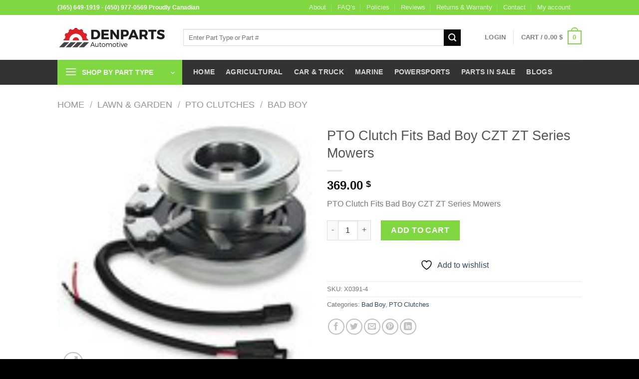

--- FILE ---
content_type: text/html; charset=UTF-8
request_url: https://denparts.ca/pto-clutch-fits-bad-boy-czt-zt-series-mowers/
body_size: 55899
content:
<!DOCTYPE html>
<html lang="en-CA" prefix="og: https://ogp.me/ns#" class="loading-site no-js">
<head>
<meta name="viewport" content="width=device-width, initial-scale=1.0">
<meta charset="UTF-8" />
<meta name="description" content="Buy PTO Clutch Fits Bad Boy CZT ZT Series Mowers at the best price online on Canadian market."/>
<meta name="robots" content="follow, index, max-snippet:-1, max-video-preview:-1, max-image-preview:large"/>
<meta property="og:locale" content="en_US" />
<meta property="og:type" content="product" />
<meta property="og:title" content="PTO Clutch Fits Bad Boy CZT ZT Series Mowers - Denparts" />
<meta property="og:description" content="Buy PTO Clutch Fits Bad Boy CZT ZT Series Mowers at the best price online on Canadian market." />
<meta property="og:url" content="https://denparts.ca/pto-clutch-fits-bad-boy-czt-zt-series-mowers/" />
<meta property="og:site_name" content="Denparts" />
<meta property="og:updated_time" content="2025-08-10T21:39:00-04:00" />
<meta property="product:price:amount" content="369" />
<meta property="product:price:currency" content="CAD" />
<meta property="product:availability" content="instock" />
<meta property="product:retailer_item_id" content="X0391-4" />
<meta name="twitter:card" content="summary_large_image" />
<meta name="twitter:title" content="PTO Clutch Fits Bad Boy CZT ZT Series Mowers - Denparts" />
<meta name="twitter:description" content="Buy PTO Clutch Fits Bad Boy CZT ZT Series Mowers at the best price online on Canadian market." />
<meta name="twitter:label1" content="Price" />
<meta name="twitter:data1" content="369.00&nbsp;&#036;" />
<meta name="twitter:label2" content="Availability" />
<meta name="twitter:data2" content="In stock" />
<meta name="generator" content="WordPress 6.8.3" />
<meta name="msapplication-TileImage" content="https://denparts.ca/wp-content/uploads/2023/04/cropped-svgexport-7-270x270.png" />



<script id="bv-lazyload-images" data-cfasync="false" bv-exclude="true">var __defProp=Object.defineProperty;var __name=(target,value)=>__defProp(target,"name",{value,configurable:!0});var bv_lazyload_event_listener="load",bv_lazyload_events=["mousemove","click","keydown","wheel","touchmove","touchend"],bv_use_srcset_attr=!1,bv_style_observer,img_observer,picture_lazy_observer;bv_lazyload_event_listener=="load"?window.addEventListener("load",event=>{handle_lazyload_images()}):bv_lazyload_event_listener=="readystatechange"&&document.addEventListener("readystatechange",event=>{document.readyState==="interactive"&&handle_lazyload_images()});function add_lazyload_image_event_listeners(handle_lazyload_images2){bv_lazyload_events.forEach(function(event){document.addEventListener(event,handle_lazyload_images2,!0)})}__name(add_lazyload_image_event_listeners,"add_lazyload_image_event_listeners");function remove_lazyload_image_event_listeners(){bv_lazyload_events.forEach(function(event){document.removeEventListener(event,handle_lazyload_images,!0)})}__name(remove_lazyload_image_event_listeners,"remove_lazyload_image_event_listeners");function bv_replace_lazyloaded_image_url(element2){let src_value=element2.getAttribute("bv-data-src"),srcset_value=element2.getAttribute("bv-data-srcset"),currentSrc=element2.getAttribute("src");currentSrc&&currentSrc.startsWith("data:image/svg+xml")&&(bv_use_srcset_attr&&srcset_value&&element2.setAttribute("srcset",srcset_value),src_value&&element2.setAttribute("src",src_value))}__name(bv_replace_lazyloaded_image_url,"bv_replace_lazyloaded_image_url");function bv_replace_inline_style_image_url(element2){let bv_style_attr=element2.getAttribute("bv-data-style");if(console.log(bv_style_attr),bv_style_attr){let currentStyles=element2.getAttribute("style")||"",newStyle=currentStyles+(currentStyles?";":"")+bv_style_attr;element2.setAttribute("style",newStyle)}else console.log("BV_STYLE_ATTRIBUTE_NOT_FOUND : "+entry)}__name(bv_replace_inline_style_image_url,"bv_replace_inline_style_image_url");function handleLazyloadImages(entries){entries.map(entry2=>{entry2.isIntersecting&&(bv_replace_lazyloaded_image_url(entry2.target),img_observer.unobserve(entry2.target))})}__name(handleLazyloadImages,"handleLazyloadImages");function handleOnscreenInlineStyleImages(entries){entries.map(entry2=>{entry2.isIntersecting&&(bv_replace_inline_style_image_url(entry2.target),bv_style_observer.unobserve(entry2.target))})}__name(handleOnscreenInlineStyleImages,"handleOnscreenInlineStyleImages");function handlePictureTags(entries){entries.map(entry2=>{entry2.isIntersecting&&(bv_replace_picture_tag_url(entry2.target),picture_lazy_observer.unobserve(entry2.target))})}__name(handlePictureTags,"handlePictureTags");function bv_replace_picture_tag_url(element2){const child_elements=element2.children;for(let i=0;i<child_elements.length;i++){let child_elem=child_elements[i],_srcset=child_elem.getAttribute("bv-data-srcset"),_src=child_elem.getAttribute("bv-data-src");_srcset&&child_elem.setAttribute("srcset",_srcset),_src&&child_elem.setAttribute("src",_src),bv_replace_picture_tag_url(child_elem)}}__name(bv_replace_picture_tag_url,"bv_replace_picture_tag_url"),"IntersectionObserver"in window&&(bv_style_observer=new IntersectionObserver(handleOnscreenInlineStyleImages),img_observer=new IntersectionObserver(handleLazyloadImages),picture_lazy_observer=new IntersectionObserver(handlePictureTags));function handle_lazyload_images(){"IntersectionObserver"in window?(document.querySelectorAll(".bv-lazyload-bg-style").forEach(target_element=>{bv_style_observer.observe(target_element)}),document.querySelectorAll(".bv-lazyload-tag-img").forEach(img_element=>{img_observer.observe(img_element)}),document.querySelectorAll(".bv-lazyload-picture").forEach(picture_element=>{picture_lazy_observer.observe(picture_element)})):(document.querySelectorAll(".bv-lazyload-bg-style").forEach(target_element=>{bv_replace_inline_style_image_url(target_element)}),document.querySelectorAll(".bv-lazyload-tag-img").forEach(target_element=>{bv_replace_lazyloaded_image_url(target_element)}),document.querySelectorAll(".bv-lazyload-picture").forEach(picture_element=>{bv_replace_picture_tag_url(element)}))}__name(handle_lazyload_images,"handle_lazyload_images");
</script>

<script id="bv-dl-scripts-list" data-cfasync="false" bv-exclude="true">
var scriptAttrs = [{"attrs":{"defer":true,"data-cfasync":false,"bv_inline_delayed":true,"type":"text\/javascript","async":false},"bv_unique_id":"S918b1Ih54qppDIvRATw","reference":0},{"attrs":{"defer":true,"data-cfasync":false,"bv_inline_delayed":true,"type":"text\/javascript","async":false},"bv_unique_id":"sBqNezBklUWZkOdBUtrh","reference":1},{"attrs":{"type":"text\/javascript","defer":true,"data-cfasync":false,"bv_inline_delayed":true,"async":false},"bv_unique_id":"GAyY0MKG2gIMoiCch6e8","reference":2},{"attrs":{"type":"text\/javascript","defer":true,"data-cfasync":false,"bv_inline_delayed":true,"async":false},"bv_unique_id":"5DBg18mu7YAoZ1l3LiR6","reference":3},{"attrs":{"type":"text\/javascript","src":"https:\/\/denparts.ca\/wp-content\/uploads\/al_opt_content\/SCRIPT\/denparts.ca\/.\/wp-includes\/js\/jquery\/6947f2765612b79968c95027\/6947f2765612b79968c95027-16cb9084c573484b0cbcd8b282b41204_jquery.min.js?ver=3.7.1","id":"jquery-core-js","defer":true,"data-cfasync":false,"async":false,"bv_inline_delayed":false},"bv_unique_id":"PxbtLnzIend4VZiVgXEv","reference":4},{"attrs":{"type":"text\/javascript","src":"https:\/\/denparts.ca\/wp-content\/uploads\/al_opt_content\/SCRIPT\/denparts.ca\/.\/wp-includes\/js\/jquery\/6947f2765612b79968c95027\/6947f2765612b79968c95027-9ffeb32e2d9efbf8f70caabded242267_jquery-migrate.min.js?ver=3.4.1","id":"jquery-migrate-js","defer":true,"data-cfasync":false,"async":false,"bv_inline_delayed":false},"bv_unique_id":"30q6HAeIjSP351jVIT06","reference":5},{"attrs":{"type":"text\/javascript","src":"https:\/\/denparts.ca\/wp-content\/uploads\/al_opt_content\/SCRIPT\/denparts.ca\/.\/wp-content\/plugins\/woo-extra-flat-rate\/public\/js\/6947f2765612b79968c95027\/6947f2765612b79968c95027-2f1d13d81fc59ac3dac62dbbef2aafe3_advanced-flat-rate-shipping-for-woocommerce-public.js?ver=v4.4.3","id":"advanced-flat-rate-shipping-for-woocommerce-js","defer":true,"data-cfasync":false,"async":false,"bv_inline_delayed":false},"bv_unique_id":"FpyatR1SBN8aAiFUQ4wZ","reference":6},{"attrs":{"type":"text\/javascript","id":"wc-add-to-cart-js-extra","defer":true,"data-cfasync":false,"bv_inline_delayed":true,"async":false},"bv_unique_id":"ogjB1S8AOqkQHs6xkayg","reference":8},{"attrs":{"type":"text\/javascript","id":"wc-single-product-js-extra","defer":true,"data-cfasync":false,"async":false,"bv_inline_delayed":true},"bv_unique_id":"YqhW42bTIaYfPRgI0Oxq","reference":12},{"attrs":{"type":"text\/javascript","id":"woocommerce-js-extra","defer":true,"data-cfasync":false,"bv_inline_delayed":true,"async":false},"bv_unique_id":"DNSha614zHzPjDHWmAL8","reference":15},{"attrs":{"type":"text\/javascript","defer":true,"data-cfasync":false,"bv_inline_delayed":true,"async":false},"bv_unique_id":"HdtN8Xu5ZAiPllQtMd7P","reference":17},{"attrs":{"defer":true,"data-cfasync":false,"bv_inline_delayed":true,"type":"text\/javascript","async":false},"bv_unique_id":"gS3j0yapin4ECKS5yk4g","reference":18},{"attrs":{"src":"https:\/\/www.googletagmanager.com\/gtag\/js?id=AW-780578938","defer":true,"data-cfasync":false,"async":false,"bv_inline_delayed":false},"bv_unique_id":"zlZARB4ylrmuEF5ooSXv","reference":19},{"attrs":{"defer":true,"data-cfasync":false,"bv_inline_delayed":true,"type":"text\/javascript","async":false},"bv_unique_id":"wPkqQYWcFsFGWH1AnfCx","reference":20},{"attrs":{"defer":true,"data-cfasync":false,"async":false,"bv_inline_delayed":true},"bv_unique_id":"K3RdW6QL7yR3Vb7JUxFj","reference":21},{"attrs":{"type":"text\/javascript","defer":true,"data-cfasync":false,"async":false,"bv_inline_delayed":true},"bv_unique_id":"tRU5P6iqRMPLqtwYyyqT","reference":22},{"attrs":{"type":"text\/javascript","defer":true,"data-cfasync":false,"bv_inline_delayed":true,"async":false},"bv_unique_id":"3w5l4OLRJWReXHUOL40f","reference":23},{"attrs":{"defer":true,"data-cfasync":false,"bv_inline_delayed":true,"type":"text\/javascript","async":false},"bv_unique_id":"uMwmJG7Usbv6X5VVZrlH","reference":24},{"attrs":{"defer":true,"data-cfasync":false,"bv_inline_delayed":true,"type":"text\/javascript","async":false},"bv_unique_id":"hY10CkUDdFSxaK8hlZ0w","reference":25},{"attrs":{"defer":true,"data-cfasync":false,"bv_inline_delayed":true,"type":"text\/javascript","async":false},"bv_unique_id":"BhL7AcsYsN4GOQ2KE0Qz","reference":26},{"attrs":{"type":"text\/javascript","defer":true,"data-cfasync":false,"bv_inline_delayed":true,"async":false},"bv_unique_id":"a13EPreBHidwcVqb9Q2t","reference":27},{"attrs":{"type":"text\/javascript","id":"gtm-server-side-js-extra","defer":true,"data-cfasync":false,"bv_inline_delayed":true,"async":false},"bv_unique_id":"NdXyvpUxsv8vawtYFHJh","reference":28},{"attrs":{"type":"text\/javascript","src":"https:\/\/denparts.ca\/wp-content\/uploads\/al_opt_content\/SCRIPT\/denparts.ca\/.\/wp-content\/plugins\/gtm-server-side\/assets\/js\/6947f2765612b79968c95027\/6947f2765612b79968c95027-4be65344c9671269e52831833aed9b34_javascript.js?ver=2.1.41","id":"gtm-server-side-js","defer":true,"data-cfasync":false,"async":false,"bv_inline_delayed":false},"bv_unique_id":"USOJJphUfXGTlgoPQCdG","reference":29},{"attrs":{"type":"text\/javascript","src":"https:\/\/denparts.ca\/wp-content\/uploads\/al_opt_content\/SCRIPT\/denparts.ca\/.\/wp-includes\/js\/dist\/vendor\/6947f2765612b79968c95027\/6947f2765612b79968c95027-fe733b72675d4683549f10df06f8072d_wp-polyfill.min.js?ver=3.15.0","id":"wp-polyfill-js","defer":true,"data-cfasync":false,"async":false,"bv_inline_delayed":false},"bv_unique_id":"tsPDTvtp0YhOaZB9crtf","reference":30},{"attrs":{"type":"text\/javascript","src":"https:\/\/denparts.ca\/wp-content\/uploads\/al_opt_content\/SCRIPT\/denparts.ca\/.\/wp-includes\/js\/6947f2765612b79968c95027\/6947f2765612b79968c95027-8c0498e2f1f7a684a8d2a3feb934b64b_hoverIntent.min.js?ver=1.10.2","id":"hoverIntent-js","defer":true,"data-cfasync":false,"async":false,"bv_inline_delayed":false},"bv_unique_id":"5KJw6rjVDQHCQDpnpYlw","reference":31},{"attrs":{"type":"text\/javascript","id":"flatsome-js-js-extra","defer":true,"data-cfasync":false,"bv_inline_delayed":true,"async":false},"bv_unique_id":"mbudqSUTNZYqajsc9BZC","reference":32},{"attrs":{"type":"text\/javascript","src":"https:\/\/denparts.ca\/wp-content\/uploads\/al_opt_content\/SCRIPT\/denparts.ca\/.\/wp-content\/themes\/flatsome\/assets\/js\/6947f2765612b79968c95027\/6947f2765612b79968c95027-52f3d31cf5d08366987c7d3404f596d3_flatsome.js?ver=c8ede7f4aa030cb285ae3350d627d9fd","id":"flatsome-js-js","defer":true,"data-cfasync":false,"async":false,"bv_inline_delayed":false},"bv_unique_id":"A6jY5idatOXJYToGhHBH","reference":33},{"attrs":{"type":"text\/javascript","src":"https:\/\/denparts.ca\/wp-content\/uploads\/al_opt_content\/SCRIPT\/denparts.ca\/.\/wp-content\/themes\/flatsome\/inc\/integrations\/wc-yith-wishlist\/6947f2765612b79968c95027\/6947f2765612b79968c95027-795a40aba9ad5ccabb9df1e4c8c22e41_wishlist.js?ver=3.10.2","id":"flatsome-woocommerce-wishlist-js","defer":true,"data-cfasync":false,"async":false,"bv_inline_delayed":false},"bv_unique_id":"8NyNookoVzaryHKcicw9","reference":34},{"attrs":{"type":"text\/javascript","src":"https:\/\/denparts.ca\/wp-content\/uploads\/al_opt_content\/SCRIPT\/denparts.ca\/.\/wp-content\/themes\/flatsome\/inc\/extensions\/flatsome-live-search\/6947f2765612b79968c95027\/6947f2765612b79968c95027-fe28432f39d383868c62b57694cca31d_flatsome-live-search.js?ver=3.16.8","id":"flatsome-live-search-js","defer":true,"data-cfasync":false,"async":false,"bv_inline_delayed":false},"bv_unique_id":"tnmx5DAh92FrjAfCuBsT","reference":35},{"attrs":{"type":"text\/javascript","src":"https:\/\/denparts.ca\/wp-content\/uploads\/al_opt_content\/SCRIPT\/denparts.ca\/.\/wp-content\/plugins\/woocommerce\/assets\/js\/sourcebuster\/6947f2765612b79968c95027\/6947f2765612b79968c95027-fc06080ebf979384eaf92a5f1cd7a50b_sourcebuster.min.js?ver=10.4.2","id":"sourcebuster-js-js","defer":true,"data-cfasync":false,"async":false,"bv_inline_delayed":false},"bv_unique_id":"Dk9TdjhNdeLze0ldBUyt","reference":36},{"attrs":{"type":"text\/javascript","id":"wc-order-attribution-js-extra","defer":true,"data-cfasync":false,"bv_inline_delayed":true,"async":false},"bv_unique_id":"NKpjRkRu9QoRLht1hmkm","reference":37},{"attrs":{"type":"text\/javascript","src":"https:\/\/denparts.ca\/wp-content\/uploads\/al_opt_content\/SCRIPT\/denparts.ca\/.\/wp-content\/plugins\/woocommerce\/assets\/js\/frontend\/6947f2765612b79968c95027\/6947f2765612b79968c95027-d834f2ad78a2268d6497e08749df5e1a_order-attribution.min.js?ver=10.4.2","id":"wc-order-attribution-js","defer":true,"data-cfasync":false,"async":false,"bv_inline_delayed":false},"bv_unique_id":"OOYe9mvhP0GyYg7krfNC","reference":38},{"attrs":{"type":"text\/javascript","src":"https:\/\/denparts.ca\/wp-content\/uploads\/al_opt_content\/SCRIPT\/denparts.ca\/.\/wp-content\/themes\/flatsome\/assets\/js\/extensions\/6947f2765612b79968c95027\/6947f2765612b79968c95027-1f851f10aec0ffd5bc29c8f9928d1dfa_flatsome-swatches-frontend.js?ver=3.16.8","id":"flatsome-swatches-frontend-js","defer":true,"data-cfasync":false,"async":false,"bv_inline_delayed":false},"bv_unique_id":"aCtfk6mFoE4q3S6Skl1Q","reference":39},{"attrs":{"type":"text\/javascript","src":"https:\/\/js.stripe.com\/v3\/?ver=3.0","id":"stripe-js","defer":true,"data-cfasync":false,"async":false,"bv_inline_delayed":false},"bv_unique_id":"pSr9KN71EbNXlvxok1HO","reference":40},{"attrs":{"type":"text\/javascript","src":"https:\/\/denparts.ca\/wp-includes\/js\/dist\/vendor\/lodash.min.js?ver=4.17.21","id":"lodash-js","defer":true,"data-cfasync":false,"async":false,"bv_inline_delayed":false},"bv_unique_id":"LPwfqePSSumsQpvvcRoi","reference":41},{"attrs":{"type":"text\/javascript","id":"lodash-js-after","defer":true,"data-cfasync":false,"async":false,"bv_inline_delayed":true},"bv_unique_id":"oat7lLd1UO6IcQOWw6Q7","reference":42},{"attrs":{"type":"text\/javascript","src":"https:\/\/denparts.ca\/wp-content\/uploads\/al_opt_content\/SCRIPT\/denparts.ca\/.\/wp-includes\/js\/dist\/vendor\/6947f2765612b79968c95027\/6947f2765612b79968c95027-3b97c19585abe23d7f55603028ab9b80_react.min.js?ver=18.3.1.1","id":"react-js","defer":true,"data-cfasync":false,"async":false,"bv_inline_delayed":false},"bv_unique_id":"abXlE4epfLY0JyuFsalR","reference":43},{"attrs":{"type":"text\/javascript","src":"https:\/\/denparts.ca\/wp-content\/uploads\/al_opt_content\/SCRIPT\/denparts.ca\/.\/wp-includes\/js\/dist\/vendor\/6947f2765612b79968c95027\/6947f2765612b79968c95027-bcf32b37005b7ba5c974e2a0b66e457c_react-dom.min.js?ver=18.3.1.1","id":"react-dom-js","defer":true,"data-cfasync":false,"async":false,"bv_inline_delayed":false},"bv_unique_id":"Zxxa1Dmwjta5RNIvtULl","reference":44},{"attrs":{"type":"text\/javascript","src":"https:\/\/denparts.ca\/wp-content\/uploads\/al_opt_content\/SCRIPT\/denparts.ca\/.\/wp-includes\/js\/dist\/6947f2765612b79968c95027\/6947f2765612b79968c95027-c6fddbb6be69793478de26fc245b2acf_hooks.min.js?ver=4d63a3d491d11ffd8ac6","id":"wp-hooks-js","defer":true,"data-cfasync":false,"async":false,"bv_inline_delayed":false},"bv_unique_id":"A2QN72f7Ex1hJ2DmLGNH","reference":45},{"attrs":{"type":"text\/javascript","src":"https:\/\/denparts.ca\/wp-content\/uploads\/al_opt_content\/SCRIPT\/denparts.ca\/.\/wp-includes\/js\/dist\/6947f2765612b79968c95027\/6947f2765612b79968c95027-a8127c1a87bb4f99edbeec7c37311dcd_i18n.min.js?ver=5e580eb46a90c2b997e6","id":"wp-i18n-js","defer":true,"data-cfasync":false,"async":false,"bv_inline_delayed":false},"bv_unique_id":"SiM4kzLh09mEqSuoFOeA","reference":46},{"attrs":{"type":"text\/javascript","id":"wp-i18n-js-after","defer":true,"data-cfasync":false,"bv_inline_delayed":true,"async":false},"bv_unique_id":"LCFxVJmc6tEXAu9b6oKo","reference":47},{"attrs":{"type":"text\/javascript","src":"https:\/\/denparts.ca\/wp-includes\/js\/dist\/url.min.js?ver=c2964167dfe2477c14ea","id":"wp-url-js","defer":true,"data-cfasync":false,"async":false,"bv_inline_delayed":false},"bv_unique_id":"bZ9KBloETfm0y1rgGHhL","reference":48},{"attrs":{"type":"text\/javascript","id":"wp-api-fetch-js-translations","defer":true,"data-cfasync":false,"async":false,"bv_inline_delayed":true},"bv_unique_id":"GSSt7EhScm4qvYycC0oP","reference":49},{"attrs":{"type":"text\/javascript","src":"https:\/\/denparts.ca\/wp-includes\/js\/dist\/api-fetch.min.js?ver=3623a576c78df404ff20","id":"wp-api-fetch-js","defer":true,"data-cfasync":false,"async":false,"bv_inline_delayed":false},"bv_unique_id":"Fxmb8mK4cKmFLE6amorH","reference":50},{"attrs":{"type":"text\/javascript","id":"wp-api-fetch-js-after","defer":true,"data-cfasync":false,"async":false,"bv_inline_delayed":true},"bv_unique_id":"Dp6ifucuycAr6Vs48tyP","reference":51},{"attrs":{"type":"text\/javascript","src":"https:\/\/denparts.ca\/wp-content\/uploads\/al_opt_content\/SCRIPT\/denparts.ca\/.\/wp-includes\/js\/dist\/vendor\/6947f2765612b79968c95027\/6947f2765612b79968c95027-f6e84b49b20f3df8d67416886a41f305_react-jsx-runtime.min.js?ver=18.3.1","id":"react-jsx-runtime-js","defer":true,"data-cfasync":false,"async":false,"bv_inline_delayed":false},"bv_unique_id":"ceIKzj1XEmzDozwVGBMZ","reference":52},{"attrs":{"type":"text\/javascript","src":"https:\/\/denparts.ca\/wp-content\/uploads\/al_opt_content\/SCRIPT\/denparts.ca\/.\/wp-includes\/js\/dist\/6947f2765612b79968c95027\/6947f2765612b79968c95027-a15440554a31091f2b34694bf9862ead_deprecated.min.js?ver=e1f84915c5e8ae38964c","id":"wp-deprecated-js","defer":true,"data-cfasync":false,"async":false,"bv_inline_delayed":false},"bv_unique_id":"u7bReuO6aCnGDI9i8tg0","reference":53},{"attrs":{"type":"text\/javascript","src":"https:\/\/denparts.ca\/wp-content\/uploads\/al_opt_content\/SCRIPT\/denparts.ca\/.\/wp-includes\/js\/dist\/6947f2765612b79968c95027\/6947f2765612b79968c95027-9c8be7dbfc6f83a6cf000ef95c3cba6d_dom.min.js?ver=80bd57c84b45cf04f4ce","id":"wp-dom-js","defer":true,"data-cfasync":false,"async":false,"bv_inline_delayed":false},"bv_unique_id":"ouUcUIbKTJd68n5LvCSa","reference":54},{"attrs":{"type":"text\/javascript","src":"https:\/\/denparts.ca\/wp-content\/uploads\/al_opt_content\/SCRIPT\/denparts.ca\/.\/wp-includes\/js\/dist\/6947f2765612b79968c95027\/6947f2765612b79968c95027-aef7a048c0e0677cbab0efeefb9dbcc6_escape-html.min.js?ver=6561a406d2d232a6fbd2","id":"wp-escape-html-js","defer":true,"data-cfasync":false,"async":false,"bv_inline_delayed":false},"bv_unique_id":"cb9Ci6j0qXih8Wb9URzY","reference":55},{"attrs":{"type":"text\/javascript","src":"https:\/\/denparts.ca\/wp-content\/uploads\/al_opt_content\/SCRIPT\/denparts.ca\/.\/wp-includes\/js\/dist\/6947f2765612b79968c95027\/6947f2765612b79968c95027-688f6097bdee1c3f8a73274c30e4e0f0_element.min.js?ver=a4eeeadd23c0d7ab1d2d","id":"wp-element-js","defer":true,"data-cfasync":false,"async":false,"bv_inline_delayed":false},"bv_unique_id":"15SwvMGXTmMnpVXqx2Wf","reference":56},{"attrs":{"type":"text\/javascript","src":"https:\/\/denparts.ca\/wp-content\/uploads\/al_opt_content\/SCRIPT\/denparts.ca\/.\/wp-includes\/js\/dist\/6947f2765612b79968c95027\/6947f2765612b79968c95027-c505252b24643d1cd4c12c05bb1c2e29_is-shallow-equal.min.js?ver=e0f9f1d78d83f5196979","id":"wp-is-shallow-equal-js","defer":true,"data-cfasync":false,"async":false,"bv_inline_delayed":false},"bv_unique_id":"9HwPnS09A0Tz9ZBnwcF5","reference":57},{"attrs":{"type":"text\/javascript","id":"wp-keycodes-js-translations","defer":true,"data-cfasync":false,"bv_inline_delayed":true,"async":false},"bv_unique_id":"YByekQUxWPXVQE5ZfPun","reference":58},{"attrs":{"type":"text\/javascript","src":"https:\/\/denparts.ca\/wp-content\/uploads\/al_opt_content\/SCRIPT\/denparts.ca\/.\/wp-includes\/js\/dist\/6947f2765612b79968c95027\/6947f2765612b79968c95027-854afc135f49c7c52a2be74bc99e438b_keycodes.min.js?ver=034ff647a54b018581d3","id":"wp-keycodes-js","defer":true,"data-cfasync":false,"async":false,"bv_inline_delayed":false},"bv_unique_id":"ulRuE51bUaIWQ3N0xPbY","reference":59},{"attrs":{"type":"text\/javascript","src":"https:\/\/denparts.ca\/wp-content\/uploads\/al_opt_content\/SCRIPT\/denparts.ca\/.\/wp-includes\/js\/dist\/6947f2765612b79968c95027\/6947f2765612b79968c95027-387f40c5375e17c158da02ccee43a7f1_priority-queue.min.js?ver=9c21c957c7e50ffdbf48","id":"wp-priority-queue-js","defer":true,"data-cfasync":false,"async":false,"bv_inline_delayed":false},"bv_unique_id":"qjCgB0L32ShMfIhX68aY","reference":60},{"attrs":{"type":"text\/javascript","src":"https:\/\/denparts.ca\/wp-content\/uploads\/al_opt_content\/SCRIPT\/denparts.ca\/.\/wp-includes\/js\/dist\/6947f2765612b79968c95027\/6947f2765612b79968c95027-c66e4a37cfeab7eb253ef69dde0aec78_compose.min.js?ver=84bcf832a5c99203f3db","id":"wp-compose-js","defer":true,"data-cfasync":false,"async":false,"bv_inline_delayed":false},"bv_unique_id":"U1JauEAdYPqBCSZswQPO","reference":61},{"attrs":{"type":"text\/javascript","src":"https:\/\/denparts.ca\/wp-content\/uploads\/al_opt_content\/SCRIPT\/denparts.ca\/.\/wp-includes\/js\/dist\/6947f2765612b79968c95027\/6947f2765612b79968c95027-361daf224562277696258ce7542659c2_private-apis.min.js?ver=0f8478f1ba7e0eea562b","id":"wp-private-apis-js","defer":true,"data-cfasync":false,"async":false,"bv_inline_delayed":false},"bv_unique_id":"1bmUrQcoatTCBlG3gyzC","reference":62},{"attrs":{"type":"text\/javascript","src":"https:\/\/denparts.ca\/wp-content\/uploads\/al_opt_content\/SCRIPT\/denparts.ca\/.\/wp-includes\/js\/dist\/6947f2765612b79968c95027\/6947f2765612b79968c95027-01861b2caefd0edb4036d14d286af607_redux-routine.min.js?ver=8bb92d45458b29590f53","id":"wp-redux-routine-js","defer":true,"data-cfasync":false,"async":false,"bv_inline_delayed":false},"bv_unique_id":"cim6nZTfpUcCJTEB3BpB","reference":63},{"attrs":{"type":"text\/javascript","src":"https:\/\/denparts.ca\/wp-content\/uploads\/al_opt_content\/SCRIPT\/denparts.ca\/.\/wp-includes\/js\/dist\/6947f2765612b79968c95027\/6947f2765612b79968c95027-5aaec5146a1376d2a724dfd57179c086_data.min.js?ver=fe6c4835cd00e12493c3","id":"wp-data-js","defer":true,"data-cfasync":false,"async":false,"bv_inline_delayed":false},"bv_unique_id":"WilYmdOiqqs8Q5MyO7Vd","reference":64},{"attrs":{"type":"text\/javascript","id":"wp-data-js-after","defer":true,"data-cfasync":false,"bv_inline_delayed":true,"async":false},"bv_unique_id":"SrhJr19Jahalx72XJbvF","reference":65},{"attrs":{"type":"text\/javascript","src":"https:\/\/denparts.ca\/wp-includes\/js\/dist\/html-entities.min.js?ver=2cd3358363e0675638fb","id":"wp-html-entities-js","defer":true,"data-cfasync":false,"async":false,"bv_inline_delayed":false},"bv_unique_id":"oAt1WvB5DrGYbwdE2oVm","reference":66},{"attrs":{"type":"text\/javascript","id":"wc_stripe_express_checkout-js-extra","defer":true,"data-cfasync":false,"async":false,"bv_inline_delayed":true},"bv_unique_id":"Odg6yDAZqPn8e3khnm8W","reference":67},{"attrs":{"type":"text\/javascript","src":"https:\/\/denparts.ca\/wp-content\/plugins\/woocommerce-gateway-stripe\/build\/express-checkout.js?ver=f49792bd42ded7e3e1cb","id":"wc_stripe_express_checkout-js","defer":true,"data-cfasync":false,"async":false,"bv_inline_delayed":false},"bv_unique_id":"2v4nQrt3aAJB2SX5aas4","reference":68},{"attrs":{"type":"text\/javascript","src":"https:\/\/denparts.ca\/wp-content\/uploads\/al_opt_content\/SCRIPT\/denparts.ca\/.\/wp-content\/themes\/flatsome\/assets\/js\/6947f2765612b79968c95027\/6947f2765612b79968c95027-fdb091bc6739ac0d12bc762a75c1795a_woocommerce.js?ver=7cf4045c21263ccd7a48216435319d6f","id":"flatsome-theme-woocommerce-js-js","defer":true,"data-cfasync":false,"async":false,"bv_inline_delayed":false},"bv_unique_id":"CuYZqNht0Uz9KWVexnkB","reference":69},{"attrs":{"type":"text\/javascript","src":"https:\/\/denparts.ca\/wp-includes\/js\/comment-reply.min.js?ver=6.8.3","id":"comment-reply-js","data-wp-strategy":"async","defer":true,"data-cfasync":false,"async":false,"bv_inline_delayed":false},"bv_unique_id":"0ZtZpmVAF9vZGLoxGIFw","reference":70},{"attrs":{"type":"text\/javascript","id":"gt_widget_script_35914535-js-before","defer":true,"data-cfasync":false,"bv_inline_delayed":true,"async":false},"bv_unique_id":"93Nwb0DkyO5jMBnMwTSH","reference":71},{"attrs":{"type":"text\/javascript","src":"https:\/\/denparts.ca\/wp-content\/plugins\/yith-woocommerce-wishlist\/assets\/js\/jquery.selectBox.min.js?ver=1.2.0","id":"jquery-selectBox-js","defer":true,"data-cfasync":false,"async":false,"bv_inline_delayed":false},"bv_unique_id":"rA9WXMTdJql7oOROGhUC","reference":73},{"attrs":{"type":"text\/javascript","src":"\/\/denparts.ca\/wp-content\/plugins\/woocommerce\/assets\/js\/prettyPhoto\/jquery.prettyPhoto.min.js?ver=3.1.6","id":"wc-prettyPhoto-js","data-wp-strategy":"defer","defer":true,"data-cfasync":false,"async":false,"bv_inline_delayed":false},"bv_unique_id":"vj6zmb9o9qee4zrpleLX","reference":74},{"attrs":{"type":"text\/javascript","id":"jquery-yith-wcwl-js-extra","defer":true,"data-cfasync":false,"async":false,"bv_inline_delayed":true},"bv_unique_id":"xlZh85umKeU3ufSiW3uZ","reference":75},{"attrs":{"type":"text\/javascript","src":"https:\/\/denparts.ca\/wp-content\/plugins\/yith-woocommerce-wishlist\/assets\/js\/jquery.yith-wcwl.min.js?ver=4.11.0","id":"jquery-yith-wcwl-js","defer":true,"data-cfasync":false,"async":false,"bv_inline_delayed":false},"bv_unique_id":"Z9geflS5WwT8GAANObMA","reference":76},{"attrs":{"type":"text\/javascript","id":"gt_widget_script_86345667-js-before","defer":true,"data-cfasync":false,"bv_inline_delayed":true,"async":false},"bv_unique_id":"LNU6zPNqcjqvd8I6bVQ6","reference":79},{"attrs":{"type":"text\/javascript","id":"wc-country-select-js-extra","defer":true,"data-cfasync":false,"async":false,"bv_inline_delayed":true},"bv_unique_id":"VNExzz906h0Dqn6NphQi","reference":81},{"attrs":{"type":"text\/javascript","src":"https:\/\/denparts.ca\/wp-content\/plugins\/woocommerce\/assets\/js\/frontend\/country-select.min.js?ver=10.4.3","id":"wc-country-select-js","data-wp-strategy":"defer","defer":true,"data-cfasync":false,"async":false,"bv_inline_delayed":false},"bv_unique_id":"1JaYpSaaPqjxf0SDFKxi","reference":82},{"attrs":{"type":"text\/javascript","id":"wc-address-i18n-js-extra","defer":true,"data-cfasync":false,"async":false,"bv_inline_delayed":true},"bv_unique_id":"29DAT4gjYOgtEo5AI64g","reference":83},{"attrs":{"type":"text\/javascript","src":"https:\/\/denparts.ca\/wp-content\/plugins\/woocommerce\/assets\/js\/frontend\/address-i18n.min.js?ver=10.4.3","id":"wc-address-i18n-js","data-wp-strategy":"defer","defer":true,"data-cfasync":false,"async":false,"bv_inline_delayed":false},"bv_unique_id":"4JQLZ9EztQcYKDMTZFEG","reference":84},{"attrs":{"type":"text\/javascript","id":"wc-checkout-js-extra","defer":true,"data-cfasync":false,"async":false,"bv_inline_delayed":true},"bv_unique_id":"ymisWNYFvh4f81ejxsI4","reference":85},{"attrs":{"type":"text\/javascript","src":"https:\/\/denparts.ca\/wp-content\/plugins\/woocommerce\/assets\/js\/frontend\/checkout.min.js?ver=10.4.3","id":"wc-checkout-js","data-wp-strategy":"defer","defer":true,"data-cfasync":false,"async":false,"bv_inline_delayed":false},"bv_unique_id":"5VLhfCTbKbXBQHTUiktz","reference":86},{"attrs":{"type":"text\/javascript","id":"wc-stripe-upe-classic-js-extra","defer":true,"data-cfasync":false,"async":false,"bv_inline_delayed":true},"bv_unique_id":"FBY4hW3ied3AZzG3IZbX","reference":87},{"attrs":{"type":"text\/javascript","src":"https:\/\/denparts.ca\/wp-content\/plugins\/woocommerce-gateway-stripe\/build\/upe-classic.js?ver=10.2.0","id":"wc-stripe-upe-classic-js","defer":true,"data-cfasync":false,"async":false,"bv_inline_delayed":false},"bv_unique_id":"XpWo3dtxI8g7tLNNFXyb","reference":88},{"attrs":{"type":"text\/javascript","src":"https:\/\/denparts.ca\/wp-content\/uploads\/al_opt_content\/SCRIPT\/denparts.ca\/.\/wp-content\/plugins\/woocommerce\/assets\/js\/jquery-blockui\/6947f2765612b79968c95027\/6947f2765612b79968c95027-ef56117d1bb5cc41aa6bd127a49c7640_jquery.blockUI.min.js?ver=2.7.0-wc.10.4.2","id":"wc-jquery-blockui-js","defer":true,"data-wp-strategy":"defer","data-cfasync":false,"async":false,"bv_inline_delayed":false,"is_first_defer_element":true},"bv_unique_id":"Jl6SPwqr5sYFLlfGGvja","reference":7},{"attrs":{"type":"text\/javascript","src":"https:\/\/denparts.ca\/wp-content\/uploads\/al_opt_content\/SCRIPT\/denparts.ca\/.\/wp-content\/plugins\/woocommerce\/assets\/js\/frontend\/6947f2765612b79968c95027\/6947f2765612b79968c95027-d6843fa9b6dfd1cae807f2c375830d09_add-to-cart.min.js?ver=10.4.2","id":"wc-add-to-cart-js","defer":true,"data-wp-strategy":"defer","data-cfasync":false,"async":false,"bv_inline_delayed":false},"bv_unique_id":"o9A7Mf7ZAlSDpBga8UDN","reference":9},{"attrs":{"type":"text\/javascript","src":"https:\/\/denparts.ca\/wp-content\/plugins\/woocommerce\/assets\/js\/photoswipe\/photoswipe.min.js?ver=4.1.1-wc.10.4.3","id":"wc-photoswipe-js","data-wp-strategy":"defer","defer":true,"data-cfasync":false,"async":false,"bv_inline_delayed":false},"bv_unique_id":"WwaOpdGji8MgybQ2r4hA","reference":10},{"attrs":{"type":"text\/javascript","src":"https:\/\/denparts.ca\/wp-content\/plugins\/woocommerce\/assets\/js\/photoswipe\/photoswipe-ui-default.min.js?ver=4.1.1-wc.10.4.3","id":"wc-photoswipe-ui-default-js","data-wp-strategy":"defer","defer":true,"data-cfasync":false,"async":false,"bv_inline_delayed":false},"bv_unique_id":"WegUs6fbKC9R29WcS13Y","reference":11},{"attrs":{"type":"text\/javascript","src":"https:\/\/denparts.ca\/wp-content\/plugins\/woocommerce\/assets\/js\/frontend\/single-product.min.js?ver=10.4.3","id":"wc-single-product-js","data-wp-strategy":"defer","defer":true,"data-cfasync":false,"async":false,"bv_inline_delayed":false},"bv_unique_id":"RLZIvJktRnXCX85XgExU","reference":13},{"attrs":{"type":"text\/javascript","src":"https:\/\/denparts.ca\/wp-content\/uploads\/al_opt_content\/SCRIPT\/denparts.ca\/.\/wp-content\/plugins\/woocommerce\/assets\/js\/js-cookie\/6947f2765612b79968c95027\/6947f2765612b79968c95027-691a1e43450e7cda541a3bd6f10fd5db_js.cookie.min.js?ver=2.1.4-wc.10.4.2","id":"wc-js-cookie-js","defer":true,"data-wp-strategy":"defer","data-cfasync":false,"async":false,"bv_inline_delayed":false},"bv_unique_id":"OV0vbDugjAYLmry947L6","reference":14},{"attrs":{"type":"text\/javascript","src":"https:\/\/denparts.ca\/wp-content\/uploads\/al_opt_content\/SCRIPT\/denparts.ca\/.\/wp-content\/plugins\/woocommerce\/assets\/js\/frontend\/6947f2765612b79968c95027\/6947f2765612b79968c95027-abf4bb282c65836335fa88b6a680fb5c_woocommerce.min.js?ver=10.4.2","id":"woocommerce-js","defer":true,"data-wp-strategy":"defer","data-cfasync":false,"async":false,"bv_inline_delayed":false},"bv_unique_id":"2Kgp3Mqr0cM98Rk7pdQ5","reference":16},{"attrs":{"src":"https:\/\/denparts.ca\/wp-content\/plugins\/gtranslate\/js\/popup.js?ver=6.8.3","data-no-optimize":"1","data-no-minify":"1","data-gt-orig-url":"\/pto-clutch-fits-bad-boy-czt-zt-series-mowers\/","data-gt-orig-domain":"denparts.ca","data-gt-widget-id":"35914535","defer":true,"data-cfasync":false,"async":false,"bv_inline_delayed":false},"bv_unique_id":"V7IMtTxMZfEfs2FXyGAy","reference":72},{"attrs":{"type":"text\/javascript","src":"https:\/\/challenges.cloudflare.com\/turnstile\/v0\/api.js?render=explicit","id":"cfturnstile-js","defer":true,"data-wp-strategy":"defer","data-cfasync":false,"async":false,"bv_inline_delayed":false},"bv_unique_id":"UnMpPcFnDupEyUj63Ccx","reference":77},{"attrs":{"type":"text\/javascript","src":"https:\/\/denparts.ca\/wp-content\/uploads\/al_opt_content\/SCRIPT\/denparts.ca\/.\/wp-content\/plugins\/simple-cloudflare-turnstile\/js\/integrations\/6947f2765612b79968c95027\/6947f2765612b79968c95027-6314e1b598b9264261a043ebcc5fd547_woocommerce.js?ver=1.2","id":"cfturnstile-woo-js-js","defer":true,"data-wp-strategy":"defer","data-cfasync":false,"async":false,"bv_inline_delayed":false},"bv_unique_id":"XB2s4b0Ooga83XrjLTX8","reference":78},{"attrs":{"src":"https:\/\/denparts.ca\/wp-content\/plugins\/gtranslate\/js\/popup.js?ver=6.8.3","data-no-optimize":"1","data-no-minify":"1","data-gt-orig-url":"\/pto-clutch-fits-bad-boy-czt-zt-series-mowers\/","data-gt-orig-domain":"denparts.ca","data-gt-widget-id":"86345667","defer":true,"data-cfasync":false,"async":false,"bv_inline_delayed":false},"bv_unique_id":"HqR0Dh90VzMYqrqNkcbx","reference":80},{"attrs":{"src":"data:text\/javascript;base64, [base64]","id":"bv-trigger-listener","type":"text\/javascript","defer":true,"async":false},"bv_unique_id":"d6fe9c24159ed4a27d224d91c70f8fdc","reference":100000000}];
</script>
<script id="bv-web-worker" type="javascript/worker" data-cfasync="false" bv-exclude="true">var __defProp=Object.defineProperty;var __name=(target,value)=>__defProp(target,"name",{value,configurable:!0});self.onmessage=function(e){var counter=e.data.fetch_urls.length;e.data.fetch_urls.forEach(function(fetch_url){loadUrl(fetch_url,function(){console.log("DONE: "+fetch_url),counter=counter-1,counter===0&&self.postMessage({status:"SUCCESS"})})})};async function loadUrl(fetch_url,callback){try{var request=new Request(fetch_url,{mode:"no-cors",redirect:"follow"});await fetch(request),callback()}catch(fetchError){console.log("Fetch Error loading URL:",fetchError);try{var xhr=new XMLHttpRequest;xhr.onerror=callback,xhr.onload=callback,xhr.responseType="blob",xhr.open("GET",fetch_url,!0),xhr.send()}catch(xhrError){console.log("XHR Error loading URL:",xhrError),callback()}}}__name(loadUrl,"loadUrl");
</script>
<script id="bv-web-worker-handler" data-cfasync="false" bv-exclude="true">var __defProp=Object.defineProperty;var __name=(target,value)=>__defProp(target,"name",{value,configurable:!0});if(typeof scriptAttrs<"u"&&Array.isArray(scriptAttrs)&&scriptAttrs.length>0){const lastElement=scriptAttrs[scriptAttrs.length-1];if(lastElement.attrs&&lastElement.attrs.id==="bv-trigger-listener"){var bv_custom_ready_state_value="loading";Object.defineProperty(document,"readyState",{get:__name(function(){return bv_custom_ready_state_value},"get"),set:__name(function(){},"set")})}}if(typeof scriptAttrs>"u"||!Array.isArray(scriptAttrs))var scriptAttrs=[];if(typeof linkStyleAttrs>"u"||!Array.isArray(linkStyleAttrs))var linkStyleAttrs=[];function isMobileDevice(){return window.innerWidth<=500}__name(isMobileDevice,"isMobileDevice");var js_dom_loaded=!1;document.addEventListener("DOMContentLoaded",()=>{js_dom_loaded=!0});const EVENTS=["mousemove","click","keydown","wheel","touchmove","touchend"];var scriptUrls=[],styleUrls=[],bvEventCalled=!1,workerFinished=!1,functionExec=!1,scriptsInjected=!1,stylesInjected=!1,bv_load_event_fired=!1,autoInjectTimerStarted=!1;const BV_AUTO_INJECT_ENABLED=!0,BV_DESKTOP_AUTO_INJECT_DELAY=1e3,BV_MOBILE_AUTO_INJECT_DELAY=4e3,BV_WORKER_TIMEOUT_DURATION=3e3;scriptAttrs.forEach((scriptAttr,index)=>{scriptAttr.attrs.src&&!scriptAttr.attrs.src.includes("data:text/javascript")&&(scriptUrls[index]=scriptAttr.attrs.src)}),linkStyleAttrs.forEach((linkAttr,index)=>{styleUrls[index]=linkAttr.attrs.href});var fetchUrls=scriptUrls.concat(styleUrls);function addEventListeners(bvEventHandler2){EVENTS.forEach(function(event){document.addEventListener(event,bvEventFired,!0),document.addEventListener(event,bvEventHandler2,!0)})}__name(addEventListeners,"addEventListeners");function removeEventListeners(){EVENTS.forEach(function(event){document.removeEventListener(event,bvEventHandler,!0)})}__name(removeEventListeners,"removeEventListeners");function bvEventFired(){bvEventCalled||(bvEventCalled=!0,workerFinished=!0)}__name(bvEventFired,"bvEventFired");function bvGetElement(attributes,element){Object.keys(attributes).forEach(function(attr){attr==="async"?element.async=attributes[attr]:attr==="innerHTML"?element.innerHTML=atob(attributes[attr]):element.setAttribute(attr,attributes[attr])})}__name(bvGetElement,"bvGetElement");function bvAddElement(attr,element){var attributes=attr.attrs;if(attributes.bv_inline_delayed){let bvScriptId=attr.bv_unique_id,bvScriptElement=document.querySelector("[bv_unique_id='"+bvScriptId+"']");bvScriptElement?(!attributes.innerHTML&&!attributes.src&&bvScriptElement.textContent.trim()!==""&&(attributes.src="data:text/javascript;base64, "+btoa(unescape(encodeURIComponent(bvScriptElement.textContent)))),bvGetElement(attributes,element),bvScriptElement.after(element)):console.log(`Script not found for ${bvScriptId}`)}else{bvGetElement(attributes,element);var templateId=attr.bv_unique_id,targetElement=document.querySelector("[id='"+templateId+"']");targetElement&&targetElement.after(element)}}__name(bvAddElement,"bvAddElement");function injectStyles(){if(stylesInjected){console.log("Styles already injected, skipping");return}stylesInjected=!0,document.querySelectorAll('style[type="bv_inline_delayed_css"], template[id]').forEach(element=>{if(element.tagName.toLowerCase()==="style"){var new_style=document.createElement("style");new_style.type="text/css",new_style.textContent=element.textContent,element.after(new_style),new_style.parentNode?element.remove():console.log("PARENT NODE NOT FOUND")}else if(element.tagName.toLowerCase()==="template"){var templateId=element.id,linkStyleAttr=linkStyleAttrs.find(attr=>attr.bv_unique_id===templateId);if(linkStyleAttr){var link=document.createElement("link");bvAddElement(linkStyleAttr,link),element.parentNode&&element.parentNode.replaceChild(link,element),console.log("EXTERNAL STYLE ADDED")}else console.log(`No linkStyleAttr found for template ID ${templateId}`)}}),linkStyleAttrs.forEach((linkStyleAttr,index)=>{console.log("STYLE ADDED");var element=document.createElement("link");bvAddElement(linkStyleAttr,element)})}__name(injectStyles,"injectStyles");function injectScripts(){if(scriptsInjected){console.log("Scripts already injected, skipping");return}scriptsInjected=!0;let last_script_element;scriptAttrs.forEach((scriptAttr,index)=>{if(bv_custom_ready_state_value==="loading"&&scriptAttr.attrs&&scriptAttr.attrs.is_first_defer_element===!0)if(last_script_element){const readyStateScript=document.createElement("script");readyStateScript.src="data:text/javascript;base64, "+btoa(unescape(encodeURIComponent("bv_custom_ready_state_value = 'interactive';"))),readyStateScript.async=!1,last_script_element.after(readyStateScript)}else bv_custom_ready_state_value="interactive",console.log('Ready state manually set to "interactive"');console.log("JS ADDED");var element=document.createElement("script");last_script_element=element,bvAddElement(scriptAttr,element)})}__name(injectScripts,"injectScripts");function bvEventHandler(){console.log("EVENT FIRED"),js_dom_loaded&&bvEventCalled&&workerFinished&&!functionExec&&(functionExec=!0,injectStyles(),injectScripts(),removeEventListeners())}__name(bvEventHandler,"bvEventHandler");function autoInjectScriptsAfterLoad(){js_dom_loaded&&workerFinished&&!scriptsInjected&&!stylesInjected&&(console.log("Auto-injecting styles and scripts after timer"),injectStyles(),injectScripts())}__name(autoInjectScriptsAfterLoad,"autoInjectScriptsAfterLoad");function startAutoInjectTimer(){if(BV_AUTO_INJECT_ENABLED&&!autoInjectTimerStarted&&bv_load_event_fired&&!bvEventCalled){autoInjectTimerStarted=!0;var delay=isMobileDevice()?BV_MOBILE_AUTO_INJECT_DELAY:BV_DESKTOP_AUTO_INJECT_DELAY;console.log("Starting auto-inject timer with delay: "+delay+"ms"),setTimeout(function(){autoInjectScriptsAfterLoad()},delay)}}__name(startAutoInjectTimer,"startAutoInjectTimer"),addEventListeners(bvEventHandler);var requestObject=window.URL||window.webkitURL,bvWorker=new Worker(requestObject.createObjectURL(new Blob([document.getElementById("bv-web-worker").textContent],{type:"text/javascript"})));bvWorker.onmessage=function(e){e.data.status==="SUCCESS"&&(console.log("WORKER_FINISHED"),workerFinished=!0,bvEventHandler(),startAutoInjectTimer())},addEventListener("load",()=>{bvEventHandler(),bv_call_fetch_urls(),bv_load_event_fired=!0});function bv_call_fetch_urls(){!bv_load_event_fired&&!workerFinished&&(bvWorker.postMessage({fetch_urls:fetchUrls}),bv_initiate_worker_timer())}__name(bv_call_fetch_urls,"bv_call_fetch_urls"),setTimeout(function(){bv_call_fetch_urls()},5e3);function bv_initiate_worker_timer(){setTimeout(function(){workerFinished||(console.log("WORKER_TIMEDOUT"),workerFinished=!0,bvWorker.terminate()),bvEventHandler(),startAutoInjectTimer()},BV_WORKER_TIMEOUT_DURATION)}__name(bv_initiate_worker_timer,"bv_initiate_worker_timer");
</script>

	
	<link rel="profile" href="https://gmpg.org/xfn/11" />
	<link rel="pingback" href="https://denparts.ca/xmlrpc.php" />

					<script type="bv_inline_delayed_js" bv_unique_id="S918b1Ih54qppDIvRATw" defer="1" data-cfasync="" bv_inline_delayed="1" async="">document.documentElement.className = document.documentElement.className + ' yes-js js_active js'</script>
			<script type="bv_inline_delayed_js" bv_unique_id="sBqNezBklUWZkOdBUtrh" defer="1" data-cfasync="" bv_inline_delayed="1" async="">(function(html){html.className = html.className.replace(/\bno-js\b/,'js')})(document.documentElement);</script>
	<style>img:is([sizes="auto" i], [sizes^="auto," i]) { contain-intrinsic-size: 3000px 1500px }</style>
	

<title>PTO Clutch Fits Bad Boy CZT ZT Series Mowers - Denparts</title>


<link rel="canonical" href="https://denparts.ca/pto-clutch-fits-bad-boy-czt-zt-series-mowers/" />


















<script type="application/ld+json" class="rank-math-schema-pro">{"@context":"https://schema.org","@graph":[{"@type":"Organization","@id":"https://denparts.ca/#organization","name":"Denparts","url":"https://denparts.ca"},{"@type":"WebSite","@id":"https://denparts.ca/#website","url":"https://denparts.ca","name":"Denparts","alternateName":"Denparts","publisher":{"@id":"https://denparts.ca/#organization"},"inLanguage":"en-CA"},{"@type":"ImageObject","@id":"https://denparts.ca/wp-content/uploads/2025/08/X0391.jpg","url":"https://denparts.ca/wp-content/uploads/2025/08/X0391.jpg","width":"120","height":"120","caption":"X0391","inLanguage":"en-CA"},{"@type":"BreadcrumbList","@id":"https://denparts.ca/pto-clutch-fits-bad-boy-czt-zt-series-mowers/#breadcrumb","itemListElement":[{"@type":"ListItem","position":"1","item":{"@id":"https://www.denparts.ca/","name":"Home"}},{"@type":"ListItem","position":"2","item":{"@id":"https://denparts.ca/pto-clutch-fits-bad-boy-czt-zt-series-mowers/","name":"PTO Clutch Fits Bad Boy CZT ZT Series Mowers"}}]},{"@type":"ItemPage","@id":"https://denparts.ca/pto-clutch-fits-bad-boy-czt-zt-series-mowers/#webpage","url":"https://denparts.ca/pto-clutch-fits-bad-boy-czt-zt-series-mowers/","name":"PTO Clutch Fits Bad Boy CZT ZT Series Mowers - Denparts","datePublished":"2018-06-26T06:17:42-04:00","dateModified":"2025-08-10T21:39:00-04:00","isPartOf":{"@id":"https://denparts.ca/#website"},"primaryImageOfPage":{"@id":"https://denparts.ca/wp-content/uploads/2025/08/X0391.jpg"},"inLanguage":"en-CA","breadcrumb":{"@id":"https://denparts.ca/pto-clutch-fits-bad-boy-czt-zt-series-mowers/#breadcrumb"}},{"@type":"Product","name":"PTO Clutch Fits Bad Boy CZT ZT Series Mowers - Denparts","description":"Buy PTO Clutch Fits Bad Boy CZT ZT Series Mowers at the best price online on Canadian market.","sku":"X0391-4","category":"Lawn &amp; Garden &gt; PTO Clutches &gt; Bad Boy","mainEntityOfPage":{"@id":"https://denparts.ca/pto-clutch-fits-bad-boy-czt-zt-series-mowers/#webpage"},"weight":{"@type":"QuantitativeValue","unitCode":"LBR","value":"5"},"image":[{"@type":"ImageObject","url":"https://denparts.ca/wp-content/uploads/2025/08/X0391.jpg","height":"120","width":"120"}],"offers":{"@type":"Offer","price":"369.00","priceCurrency":"CAD","priceValidUntil":"2027-12-31","availability":"http://schema.org/InStock","itemCondition":"NewCondition","url":"https://denparts.ca/pto-clutch-fits-bad-boy-czt-zt-series-mowers/","seller":{"@type":"Organization","@id":"https://denparts.ca/","name":"Denparts","url":"https://denparts.ca","logo":""},"priceSpecification":{"price":"369","priceCurrency":"CAD","valueAddedTaxIncluded":"false"}},"@id":"https://denparts.ca/pto-clutch-fits-bad-boy-czt-zt-series-mowers/#richSnippet"}]}</script>


<link rel='dns-prefetch' href='//cdn.jsdelivr.net' />
<link rel='prefetch' href='https://denparts.ca/wp-content/themes/flatsome/assets/js/chunk.countup.js?ver=3.16.8' />
<link rel='prefetch' href='https://denparts.ca/wp-content/themes/flatsome/assets/js/chunk.sticky-sidebar.js?ver=3.16.8' />
<link rel='prefetch' href='https://denparts.ca/wp-content/themes/flatsome/assets/js/chunk.tooltips.js?ver=3.16.8' />
<link rel='prefetch' href='https://denparts.ca/wp-content/themes/flatsome/assets/js/chunk.vendors-popups.js?ver=3.16.8' />
<link rel='prefetch' href='https://denparts.ca/wp-content/themes/flatsome/assets/js/chunk.vendors-slider.js?ver=3.16.8' />
<link rel="alternate" type="application/rss+xml" title="Denparts &raquo; Feed" href="https://denparts.ca/feed/" />
<link rel="alternate" type="application/rss+xml" title="Denparts &raquo; Comments Feed" href="https://denparts.ca/comments/feed/" />
<link rel="alternate" type="application/rss+xml" title="Denparts &raquo; PTO Clutch Fits Bad Boy CZT ZT Series Mowers Comments Feed" href="https://denparts.ca/pto-clutch-fits-bad-boy-czt-zt-series-mowers/feed/" />
<script type="bv_inline_delayed_js" bv_unique_id="GAyY0MKG2gIMoiCch6e8" defer="1" data-cfasync="" bv_inline_delayed="1" async="">/* <![CDATA[ */
window._wpemojiSettings = {"baseUrl":"https:\/\/s.w.org\/images\/core\/emoji\/16.0.1\/72x72\/","ext":".png","svgUrl":"https:\/\/s.w.org\/images\/core\/emoji\/16.0.1\/svg\/","svgExt":".svg","source":{"concatemoji":"https:\/\/denparts.ca\/wp-includes\/js\/wp-emoji-release.min.js?ver=6.8.3"}};
/*! This file is auto-generated */
!function(s,n){var o,i,e;function c(e){try{var t={supportTests:e,timestamp:(new Date).valueOf()};sessionStorage.setItem(o,JSON.stringify(t))}catch(e){}}function p(e,t,n){e.clearRect(0,0,e.canvas.width,e.canvas.height),e.fillText(t,0,0);var t=new Uint32Array(e.getImageData(0,0,e.canvas.width,e.canvas.height).data),a=(e.clearRect(0,0,e.canvas.width,e.canvas.height),e.fillText(n,0,0),new Uint32Array(e.getImageData(0,0,e.canvas.width,e.canvas.height).data));return t.every(function(e,t){return e===a[t]})}function u(e,t){e.clearRect(0,0,e.canvas.width,e.canvas.height),e.fillText(t,0,0);for(var n=e.getImageData(16,16,1,1),a=0;a<n.data.length;a++)if(0!==n.data[a])return!1;return!0}function f(e,t,n,a){switch(t){case"flag":return n(e,"\ud83c\udff3\ufe0f\u200d\u26a7\ufe0f","\ud83c\udff3\ufe0f\u200b\u26a7\ufe0f")?!1:!n(e,"\ud83c\udde8\ud83c\uddf6","\ud83c\udde8\u200b\ud83c\uddf6")&&!n(e,"\ud83c\udff4\udb40\udc67\udb40\udc62\udb40\udc65\udb40\udc6e\udb40\udc67\udb40\udc7f","\ud83c\udff4\u200b\udb40\udc67\u200b\udb40\udc62\u200b\udb40\udc65\u200b\udb40\udc6e\u200b\udb40\udc67\u200b\udb40\udc7f");case"emoji":return!a(e,"\ud83e\udedf")}return!1}function g(e,t,n,a){var r="undefined"!=typeof WorkerGlobalScope&&self instanceof WorkerGlobalScope?new OffscreenCanvas(300,150):s.createElement("canvas"),o=r.getContext("2d",{willReadFrequently:!0}),i=(o.textBaseline="top",o.font="600 32px Arial",{});return e.forEach(function(e){i[e]=t(o,e,n,a)}),i}function t(e){var t=s.createElement("script");t.src=e,t.defer=!0,s.head.appendChild(t)}"undefined"!=typeof Promise&&(o="wpEmojiSettingsSupports",i=["flag","emoji"],n.supports={everything:!0,everythingExceptFlag:!0},e=new Promise(function(e){s.addEventListener("DOMContentLoaded",e,{once:!0})}),new Promise(function(t){var n=function(){try{var e=JSON.parse(sessionStorage.getItem(o));if("object"==typeof e&&"number"==typeof e.timestamp&&(new Date).valueOf()<e.timestamp+604800&&"object"==typeof e.supportTests)return e.supportTests}catch(e){}return null}();if(!n){if("undefined"!=typeof Worker&&"undefined"!=typeof OffscreenCanvas&&"undefined"!=typeof URL&&URL.createObjectURL&&"undefined"!=typeof Blob)try{var e="postMessage("+g.toString()+"("+[JSON.stringify(i),f.toString(),p.toString(),u.toString()].join(",")+"));",a=new Blob([e],{type:"text/javascript"}),r=new Worker(URL.createObjectURL(a),{name:"wpTestEmojiSupports"});return void(r.onmessage=function(e){c(n=e.data),r.terminate(),t(n)})}catch(e){}c(n=g(i,f,p,u))}t(n)}).then(function(e){for(var t in e)n.supports[t]=e[t],n.supports.everything=n.supports.everything&&n.supports[t],"flag"!==t&&(n.supports.everythingExceptFlag=n.supports.everythingExceptFlag&&n.supports[t]);n.supports.everythingExceptFlag=n.supports.everythingExceptFlag&&!n.supports.flag,n.DOMReady=!1,n.readyCallback=function(){n.DOMReady=!0}}).then(function(){return e}).then(function(){var e;n.supports.everything||(n.readyCallback(),(e=n.source||{}).concatemoji?t(e.concatemoji):e.wpemoji&&e.twemoji&&(t(e.twemoji),t(e.wpemoji)))}))}((window,document),window._wpemojiSettings);
/* ]]> */</script>
<style id='wp-emoji-styles-inline-css' type='text/css'>

	img.wp-smiley, img.emoji {
		display: inline !important;
		border: none !important;
		box-shadow: none !important;
		height: 1em !important;
		width: 1em !important;
		margin: 0 0.07em !important;
		vertical-align: -0.1em !important;
		background: none !important;
		padding: 0 !important;
	}
</style>
<style id='wp-block-library-inline-css' type='text/css'>
:root{--wp-admin-theme-color:#007cba;--wp-admin-theme-color--rgb:0,124,186;--wp-admin-theme-color-darker-10:#006ba1;--wp-admin-theme-color-darker-10--rgb:0,107,161;--wp-admin-theme-color-darker-20:#005a87;--wp-admin-theme-color-darker-20--rgb:0,90,135;--wp-admin-border-width-focus:2px;--wp-block-synced-color:#7a00df;--wp-block-synced-color--rgb:122,0,223;--wp-bound-block-color:var(--wp-block-synced-color)}@media (min-resolution:192dpi){:root{--wp-admin-border-width-focus:1.5px}}.wp-element-button{cursor:pointer}:root{--wp--preset--font-size--normal:16px;--wp--preset--font-size--huge:42px}:root .has-very-light-gray-background-color{background-color:#eee}:root .has-very-dark-gray-background-color{background-color:#313131}:root .has-very-light-gray-color{color:#eee}:root .has-very-dark-gray-color{color:#313131}:root .has-vivid-green-cyan-to-vivid-cyan-blue-gradient-background{background:linear-gradient(135deg,#00d084,#0693e3)}:root .has-purple-crush-gradient-background{background:linear-gradient(135deg,#34e2e4,#4721fb 50%,#ab1dfe)}:root .has-hazy-dawn-gradient-background{background:linear-gradient(135deg,#faaca8,#dad0ec)}:root .has-subdued-olive-gradient-background{background:linear-gradient(135deg,#fafae1,#67a671)}:root .has-atomic-cream-gradient-background{background:linear-gradient(135deg,#fdd79a,#004a59)}:root .has-nightshade-gradient-background{background:linear-gradient(135deg,#330968,#31cdcf)}:root .has-midnight-gradient-background{background:linear-gradient(135deg,#020381,#2874fc)}.has-regular-font-size{font-size:1em}.has-larger-font-size{font-size:2.625em}.has-normal-font-size{font-size:var(--wp--preset--font-size--normal)}.has-huge-font-size{font-size:var(--wp--preset--font-size--huge)}.has-text-align-center{text-align:center}.has-text-align-left{text-align:left}.has-text-align-right{text-align:right}#end-resizable-editor-section{display:none}.aligncenter{clear:both}.items-justified-left{justify-content:flex-start}.items-justified-center{justify-content:center}.items-justified-right{justify-content:flex-end}.items-justified-space-between{justify-content:space-between}.screen-reader-text{border:0;clip-path:inset(50%);height:1px;margin:-1px;overflow:hidden;padding:0;position:absolute;width:1px;word-wrap:normal!important}.screen-reader-text:focus{background-color:#ddd;clip-path:none;color:#444;display:block;font-size:1em;height:auto;left:5px;line-height:normal;padding:15px 23px 14px;text-decoration:none;top:5px;width:auto;z-index:100000}html :where(.has-border-color){border-style:solid}html :where([style*=border-top-color]){border-top-style:solid}html :where([style*=border-right-color]){border-right-style:solid}html :where([style*=border-bottom-color]){border-bottom-style:solid}html :where([style*=border-left-color]){border-left-style:solid}html :where([style*=border-width]){border-style:solid}html :where([style*=border-top-width]){border-top-style:solid}html :where([style*=border-right-width]){border-right-style:solid}html :where([style*=border-bottom-width]){border-bottom-style:solid}html :where([style*=border-left-width]){border-left-style:solid}html :where(img[class*=wp-image-]){height:auto;max-width:100%}:where(figure){margin:0 0 1em}html :where(.is-position-sticky){--wp-admin--admin-bar--position-offset:var(--wp-admin--admin-bar--height,0px)}@media screen and (max-width:600px){html :where(.is-position-sticky){--wp-admin--admin-bar--position-offset:0px}}
</style>
<style id='classic-theme-styles-inline-css' type='text/css'>
/*! This file is auto-generated */
.wp-block-button__link{color:#fff;background-color:#32373c;border-radius:9999px;box-shadow:none;text-decoration:none;padding:calc(.667em + 2px) calc(1.333em + 2px);font-size:1.125em}.wp-block-file__button{background:#32373c;color:#fff;text-decoration:none}
</style>
<link rel='stylesheet' id='advanced-flat-rate-shipping-for-woocommerce-css' href='https://denparts.ca/wp-content/plugins/woo-extra-flat-rate/public/css/advanced-flat-rate-shipping-for-woocommerce-public.css?ver=v4.4.3' type='text/css' media='all' />
<link rel='stylesheet' id='font-awesome-min-css' href='https://denparts.ca/wp-content/plugins/woo-extra-flat-rate/public/css/font-awesome.min.css?ver=v4.4.3' type='text/css' media='all' />
<link rel='stylesheet' id='photoswipe-css' href='https://denparts.ca/wp-content/plugins/woocommerce/assets/css/photoswipe/photoswipe.min.css?ver=10.4.3' type='text/css' media='all' />
<link rel='stylesheet' id='photoswipe-default-skin-css' href='https://denparts.ca/wp-content/plugins/woocommerce/assets/css/photoswipe/default-skin/default-skin.min.css?ver=10.4.3' type='text/css' media='all' />
<style id='woocommerce-inline-inline-css' type='text/css'>
.woocommerce form .form-row .required { visibility: visible; }
</style>
<link rel='stylesheet' id='flatsome-woocommerce-wishlist-css' href='https://denparts.ca/wp-content/themes/flatsome/inc/integrations/wc-yith-wishlist/wishlist.css?ver=3.10.2' type='text/css' media='all' />
<link rel='stylesheet' id='flexible-shipping-free-shipping-css' href='https://denparts.ca/wp-content/plugins/flexible-shipping/assets/dist/css/free-shipping.css?ver=6.5.0.2' type='text/css' media='all' />
<link rel='stylesheet' id='flatsome-swatches-frontend-css' href='https://denparts.ca/wp-content/themes/flatsome/assets/css/extensions/flatsome-swatches-frontend.css?ver=3.16.8' type='text/css' media='all' />
<link rel='stylesheet' id='wc_stripe_express_checkout_style-css' href='https://denparts.ca/wp-content/plugins/woocommerce-gateway-stripe/build/express-checkout.css?ver=f49792bd42ded7e3e1cb' type='text/css' media='all' />
<link rel='stylesheet' id='flatsome-main-css' href='https://denparts.ca/wp-content/themes/flatsome/assets/css/flatsome.css?ver=3.16.8' type='text/css' media='all' />
<style id='flatsome-main-inline-css' type='text/css'>
@font-face {
				font-family: "fl-icons";
				font-display: block;
				src: url(https://denparts.ca/wp-content/themes/flatsome/assets/css/icons/fl-icons.eot?v=3.16.8);
				src:
					url(https://denparts.ca/wp-content/themes/flatsome/assets/css/icons/fl-icons.eot#iefix?v=3.16.8) format("embedded-opentype"),
					url(https://denparts.ca/wp-content/themes/flatsome/assets/css/icons/fl-icons.woff2?v=3.16.8) format("woff2"),
					url(https://denparts.ca/wp-content/themes/flatsome/assets/css/icons/fl-icons.ttf?v=3.16.8) format("truetype"),
					url(https://denparts.ca/wp-content/themes/flatsome/assets/css/icons/fl-icons.woff?v=3.16.8) format("woff"),
					url(https://denparts.ca/wp-content/themes/flatsome/assets/css/icons/fl-icons.svg?v=3.16.8#fl-icons) format("svg");
			}
</style>
<link rel='stylesheet' id='flatsome-shop-css' href='https://denparts.ca/wp-content/themes/flatsome/assets/css/flatsome-shop.css?ver=3.16.8' type='text/css' media='all' />
<link rel='stylesheet' id='flatsome-style-css' href='https://denparts.ca/wp-content/themes/flatsome-child/style.css?ver=3.0' type='text/css' media='all' />
<script type="bv_inline_delayed_js" bv_unique_id="5DBg18mu7YAoZ1l3LiR6" defer="1" data-cfasync="" bv_inline_delayed="1" async="">window._nslDOMReady = (function () {
                const executedCallbacks = new Set();
            
                return function (callback) {
                    /**
                    * Third parties might dispatch DOMContentLoaded events, so we need to ensure that we only run our callback once!
                    */
                    if (executedCallbacks.has(callback)) return;
            
                    const wrappedCallback = function () {
                        if (executedCallbacks.has(callback)) return;
                        executedCallbacks.add(callback);
                        callback();
                    };
            
                    if (document.readyState === "complete" || document.readyState === "interactive") {
                        wrappedCallback();
                    } else {
                        document.addEventListener("DOMContentLoaded", wrappedCallback);
                    }
                };
            })();</script><template id="PxbtLnzIend4VZiVgXEv"></template>
<template id="30q6HAeIjSP351jVIT06"></template>
<template id="FpyatR1SBN8aAiFUQ4wZ"></template>
<template id="Jl6SPwqr5sYFLlfGGvja"></template>
<script type="bv_inline_delayed_js" bv_unique_id="ogjB1S8AOqkQHs6xkayg" id="wc-add-to-cart-js-extra" defer="1" data-cfasync="" bv_inline_delayed="1" async="">/* <![CDATA[ */
var wc_add_to_cart_params = {"ajax_url":"\/wp-admin\/admin-ajax.php","wc_ajax_url":"\/?wc-ajax=%%endpoint%%","i18n_view_cart":"View cart","cart_url":"https:\/\/denparts.ca\/cart\/","is_cart":"","cart_redirect_after_add":"yes"};
/* ]]> */</script>
<template id="o9A7Mf7ZAlSDpBga8UDN"></template>
<template id="WwaOpdGji8MgybQ2r4hA"></template>
<template id="WegUs6fbKC9R29WcS13Y"></template>
<script type="bv_inline_delayed_js" bv_unique_id="YqhW42bTIaYfPRgI0Oxq" id="wc-single-product-js-extra" defer="1" data-cfasync="" async="">/* <![CDATA[ */
var wc_single_product_params = {"i18n_required_rating_text":"Please select a rating","i18n_rating_options":["1 of 5 stars","2 of 5 stars","3 of 5 stars","4 of 5 stars","5 of 5 stars"],"i18n_product_gallery_trigger_text":"View full-screen image gallery","review_rating_required":"yes","flexslider":{"rtl":false,"animation":"slide","smoothHeight":true,"directionNav":false,"controlNav":"thumbnails","slideshow":false,"animationSpeed":500,"animationLoop":false,"allowOneSlide":false},"zoom_enabled":"","zoom_options":[],"photoswipe_enabled":"1","photoswipe_options":{"shareEl":false,"closeOnScroll":false,"history":false,"hideAnimationDuration":0,"showAnimationDuration":0},"flexslider_enabled":""};
/* ]]> */</script>
<template id="RLZIvJktRnXCX85XgExU"></template>
<template id="OV0vbDugjAYLmry947L6"></template>
<script type="bv_inline_delayed_js" bv_unique_id="DNSha614zHzPjDHWmAL8" id="woocommerce-js-extra" defer="1" data-cfasync="" bv_inline_delayed="1" async="">/* <![CDATA[ */
var woocommerce_params = {"ajax_url":"\/wp-admin\/admin-ajax.php","wc_ajax_url":"\/?wc-ajax=%%endpoint%%","i18n_password_show":"Show password","i18n_password_hide":"Hide password"};
/* ]]> */</script>
<template id="2Kgp3Mqr0cM98Rk7pdQ5"></template>
<link rel="https://api.w.org/" href="https://denparts.ca/wp-json/" /><link rel="alternate" title="JSON" type="application/json" href="https://denparts.ca/wp-json/wp/v2/product/55130" /><link rel="EditURI" type="application/rsd+xml" title="RSD" href="https://denparts.ca/xmlrpc.php?rsd" />

<link rel='shortlink' href='https://denparts.ca/?p=55130' />
<link rel="alternate" title="oEmbed (JSON)" type="application/json+oembed" href="https://denparts.ca/wp-json/oembed/1.0/embed?url=https%3A%2F%2Fdenparts.ca%2Fpto-clutch-fits-bad-boy-czt-zt-series-mowers%2F" />
<link rel="alternate" title="oEmbed (XML)" type="text/xml+oembed" href="https://denparts.ca/wp-json/oembed/1.0/embed?url=https%3A%2F%2Fdenparts.ca%2Fpto-clutch-fits-bad-boy-czt-zt-series-mowers%2F&#038;format=xml" />
		<script type="bv_inline_delayed_js" bv_unique_id="HdtN8Xu5ZAiPllQtMd7P" defer="1" data-cfasync="" bv_inline_delayed="1" async="">(function(c,l,a,r,i,t,y){
					c[a]=c[a]||function(){(c[a].q=c[a].q||[]).push(arguments)};t=l.createElement(r);t.async=1;
					t.src="https://www.clarity.ms/tag/"+i+"?ref=wordpress";y=l.getElementsByTagName(r)[0];y.parentNode.insertBefore(t,y);
				})(window, document, "clarity", "script", "lx690nhv86");</script>
		
		
		<script type="bv_inline_delayed_js" bv_unique_id="gS3j0yapin4ECKS5yk4g" defer="1" data-cfasync="" bv_inline_delayed="1" async="">(function(w,d,s,l,i){w[l]=w[l]||[];w[l].push({'gtm.start':
		            new Date().getTime(),event:'gtm.js'});var f=d.getElementsByTagName(s)[0],
		        j=d.createElement(s),dl=l!='dataLayer'?'&l='+l:'';j.async=true;j.src=
		        'https://www.googletagmanager.com/gtm.js?id='+i+dl;f.parentNode.insertBefore(j,f);
		    })(window,document,'script','dataLayer','GTM-T69ZT5NB');</script>
		
		
<template id="zlZARB4ylrmuEF5ooSXv"></template>
<script type="bv_inline_delayed_js" bv_unique_id="wPkqQYWcFsFGWH1AnfCx" defer="1" data-cfasync="" bv_inline_delayed="1" async="">window.dataLayer = window.dataLayer || []; function gtag(){dataLayer.push(arguments);} gtag('js', new Date()); gtag('config', 'AW-780578938');</script>

    <style>.bg{opacity: 0; transition: opacity 1s; -webkit-transition: opacity 1s;} .bg-loaded{opacity: 1;}</style>	
	<link rel="icon" href="https://denparts.ca/wp-content/uploads/2023/04/cropped-svgexport-7-32x32.png" sizes="32x32" />
<link rel="icon" href="https://denparts.ca/wp-content/uploads/2023/04/cropped-svgexport-7-192x192.png" sizes="192x192" />
<link rel="apple-touch-icon" href="https://denparts.ca/wp-content/uploads/2023/04/cropped-svgexport-7-180x180.png" />

<style id="custom-css" type="text/css">:root {--primary-color: #81d742;}.header-main{height: 90px}#logo img{max-height: 90px}#logo{width:222px;}.header-bottom{min-height: 43px}.header-top{min-height: 30px}.transparent .header-main{height: 30px}.transparent #logo img{max-height: 30px}.has-transparent + .page-title:first-of-type,.has-transparent + #main > .page-title,.has-transparent + #main > div > .page-title,.has-transparent + #main .page-header-wrapper:first-of-type .page-title{padding-top: 110px;}.header.show-on-scroll,.stuck .header-main{height:70px!important}.stuck #logo img{max-height: 70px!important}.search-form{ width: 92%;}.header-bg-color {background-color: rgba(255,255,255,0.9)}.header-bottom {background-color: #333333}.stuck .header-main .nav > li > a{line-height: 50px }.header-bottom-nav > li > a{line-height: 16px }@media (max-width: 549px) {.header-main{height: 70px}#logo img{max-height: 70px}}/* Color */.accordion-title.active, .has-icon-bg .icon .icon-inner,.logo a, .primary.is-underline, .primary.is-link, .badge-outline .badge-inner, .nav-outline > li.active> a,.nav-outline >li.active > a, .cart-icon strong,[data-color='primary'], .is-outline.primary{color: #81d742;}/* Color !important */[data-text-color="primary"]{color: #81d742!important;}/* Background Color */[data-text-bg="primary"]{background-color: #81d742;}/* Background */.scroll-to-bullets a,.featured-title, .label-new.menu-item > a:after, .nav-pagination > li > .current,.nav-pagination > li > span:hover,.nav-pagination > li > a:hover,.has-hover:hover .badge-outline .badge-inner,button[type="submit"], .button.wc-forward:not(.checkout):not(.checkout-button), .button.submit-button, .button.primary:not(.is-outline),.featured-table .title,.is-outline:hover, .has-icon:hover .icon-label,.nav-dropdown-bold .nav-column li > a:hover, .nav-dropdown.nav-dropdown-bold > li > a:hover, .nav-dropdown-bold.dark .nav-column li > a:hover, .nav-dropdown.nav-dropdown-bold.dark > li > a:hover, .header-vertical-menu__opener ,.is-outline:hover, .tagcloud a:hover,.grid-tools a, input[type='submit']:not(.is-form), .box-badge:hover .box-text, input.button.alt,.nav-box > li > a:hover,.nav-box > li.active > a,.nav-pills > li.active > a ,.current-dropdown .cart-icon strong, .cart-icon:hover strong, .nav-line-bottom > li > a:before, .nav-line-grow > li > a:before, .nav-line > li > a:before,.banner, .header-top, .slider-nav-circle .flickity-prev-next-button:hover svg, .slider-nav-circle .flickity-prev-next-button:hover .arrow, .primary.is-outline:hover, .button.primary:not(.is-outline), input[type='submit'].primary, input[type='submit'].primary, input[type='reset'].button, input[type='button'].primary, .badge-inner{background-color: #81d742;}/* Border */.nav-vertical.nav-tabs > li.active > a,.scroll-to-bullets a.active,.nav-pagination > li > .current,.nav-pagination > li > span:hover,.nav-pagination > li > a:hover,.has-hover:hover .badge-outline .badge-inner,.accordion-title.active,.featured-table,.is-outline:hover, .tagcloud a:hover,blockquote, .has-border, .cart-icon strong:after,.cart-icon strong,.blockUI:before, .processing:before,.loading-spin, .slider-nav-circle .flickity-prev-next-button:hover svg, .slider-nav-circle .flickity-prev-next-button:hover .arrow, .primary.is-outline:hover{border-color: #81d742}.nav-tabs > li.active > a{border-top-color: #81d742}.widget_shopping_cart_content .blockUI.blockOverlay:before { border-left-color: #81d742 }.woocommerce-checkout-review-order .blockUI.blockOverlay:before { border-left-color: #81d742 }/* Fill */.slider .flickity-prev-next-button:hover svg,.slider .flickity-prev-next-button:hover .arrow{fill: #81d742;}/* Focus */.primary:focus-visible, .submit-button:focus-visible, button[type="submit"]:focus-visible { outline-color: #81d742!important; }/* Background Color */[data-icon-label]:after, .secondary.is-underline:hover,.secondary.is-outline:hover,.icon-label,.button.secondary:not(.is-outline),.button.alt:not(.is-outline), .badge-inner.on-sale, .button.checkout, .single_add_to_cart_button, .current .breadcrumb-step{ background-color:#0a0909; }[data-text-bg="secondary"]{background-color: #0a0909;}/* Color */.secondary.is-underline,.secondary.is-link, .secondary.is-outline,.stars a.active, .star-rating:before, .woocommerce-page .star-rating:before,.star-rating span:before, .color-secondary{color: #0a0909}/* Color !important */[data-text-color="secondary"]{color: #0a0909!important;}/* Border */.secondary.is-outline:hover{border-color:#0a0909}/* Focus */.secondary:focus-visible, .alt:focus-visible { outline-color: #0a0909!important; }.success.is-underline:hover,.success.is-outline:hover,.success{background-color: #81d742}.success-color, .success.is-link, .success.is-outline{color: #81d742;}.success-border{border-color: #81d742!important;}/* Color !important */[data-text-color="success"]{color: #81d742!important;}/* Background Color */[data-text-bg="success"]{background-color: #81d742;}body{font-size: 100%;}@media screen and (max-width: 549px){body{font-size: 100%;}}body{font-family: Roboto, sans-serif;}body {font-weight: 400;font-style: normal;}.nav > li > a {font-family: Roboto, sans-serif;}.mobile-sidebar-levels-2 .nav > li > ul > li > a {font-family: Roboto, sans-serif;}.nav > li > a,.mobile-sidebar-levels-2 .nav > li > ul > li > a {font-weight: 700;font-style: normal;}h1,h2,h3,h4,h5,h6,.heading-font, .off-canvas-center .nav-sidebar.nav-vertical > li > a{font-family: Roboto, sans-serif;}h1,h2,h3,h4,h5,h6,.heading-font,.banner h1,.banner h2 {font-weight: 400;font-style: normal;}.alt-font{font-family: "Dancing Script", sans-serif;}.alt-font {font-weight: 400!important;font-style: normal!important;}.current .breadcrumb-step, [data-icon-label]:after, .button#place_order,.button.checkout,.checkout-button,.single_add_to_cart_button.button{background-color: #81d742!important }.has-equal-box-heights .box-image {padding-top: 100%;}.badge-inner.on-sale{background-color: #ed3f3f}.shop-page-title.featured-title .title-bg{ background-image: url(https://denparts.ca/wp-content/uploads/2025/08/X0391.jpg)!important;}@media screen and (min-width: 550px){.products .box-vertical .box-image{min-width: 247px!important;width: 247px!important;}}.footer-2{background-color: rgba(16,16,16,0.97)}.absolute-footer, html{background-color: #000000}.page-title-small + main .product-container > .row{padding-top:0;}.nav-vertical-fly-out > li + li {border-top-width: 1px; border-top-style: solid;}.label-new.menu-item > a:after{content:"New";}.label-hot.menu-item > a:after{content:"Hot";}.label-sale.menu-item > a:after{content:"Sale";}.label-popular.menu-item > a:after{content:"Popular";}</style>		<style type="text/css" id="wp-custom-css">
			.box {
border: 1px solid #e1e1e1 !important;
padding: 5px !important;
}


		</style>
		<style id="flatsome-swatches-css" type="text/css"></style><style id="kirki-inline-styles">/* cyrillic-ext */
@font-face {
  font-family: 'Roboto';
  font-style: normal;
  font-weight: 400;
  font-stretch: normal;
  font-display: swap;
  src: url(https://denparts.ca/wp-content/fonts/roboto/font) format('woff');
  unicode-range: U+0460-052F, U+1C80-1C8A, U+20B4, U+2DE0-2DFF, U+A640-A69F, U+FE2E-FE2F;
}
/* cyrillic */
@font-face {
  font-family: 'Roboto';
  font-style: normal;
  font-weight: 400;
  font-stretch: normal;
  font-display: swap;
  src: url(https://denparts.ca/wp-content/fonts/roboto/font) format('woff');
  unicode-range: U+0301, U+0400-045F, U+0490-0491, U+04B0-04B1, U+2116;
}
/* greek-ext */
@font-face {
  font-family: 'Roboto';
  font-style: normal;
  font-weight: 400;
  font-stretch: normal;
  font-display: swap;
  src: url(https://denparts.ca/wp-content/fonts/roboto/font) format('woff');
  unicode-range: U+1F00-1FFF;
}
/* greek */
@font-face {
  font-family: 'Roboto';
  font-style: normal;
  font-weight: 400;
  font-stretch: normal;
  font-display: swap;
  src: url(https://denparts.ca/wp-content/fonts/roboto/font) format('woff');
  unicode-range: U+0370-0377, U+037A-037F, U+0384-038A, U+038C, U+038E-03A1, U+03A3-03FF;
}
/* math */
@font-face {
  font-family: 'Roboto';
  font-style: normal;
  font-weight: 400;
  font-stretch: normal;
  font-display: swap;
  src: url(https://denparts.ca/wp-content/fonts/roboto/font) format('woff');
  unicode-range: U+0302-0303, U+0305, U+0307-0308, U+0310, U+0312, U+0315, U+031A, U+0326-0327, U+032C, U+032F-0330, U+0332-0333, U+0338, U+033A, U+0346, U+034D, U+0391-03A1, U+03A3-03A9, U+03B1-03C9, U+03D1, U+03D5-03D6, U+03F0-03F1, U+03F4-03F5, U+2016-2017, U+2034-2038, U+203C, U+2040, U+2043, U+2047, U+2050, U+2057, U+205F, U+2070-2071, U+2074-208E, U+2090-209C, U+20D0-20DC, U+20E1, U+20E5-20EF, U+2100-2112, U+2114-2115, U+2117-2121, U+2123-214F, U+2190, U+2192, U+2194-21AE, U+21B0-21E5, U+21F1-21F2, U+21F4-2211, U+2213-2214, U+2216-22FF, U+2308-230B, U+2310, U+2319, U+231C-2321, U+2336-237A, U+237C, U+2395, U+239B-23B7, U+23D0, U+23DC-23E1, U+2474-2475, U+25AF, U+25B3, U+25B7, U+25BD, U+25C1, U+25CA, U+25CC, U+25FB, U+266D-266F, U+27C0-27FF, U+2900-2AFF, U+2B0E-2B11, U+2B30-2B4C, U+2BFE, U+3030, U+FF5B, U+FF5D, U+1D400-1D7FF, U+1EE00-1EEFF;
}
/* symbols */
@font-face {
  font-family: 'Roboto';
  font-style: normal;
  font-weight: 400;
  font-stretch: normal;
  font-display: swap;
  src: url(https://denparts.ca/wp-content/fonts/roboto/font) format('woff');
  unicode-range: U+0001-000C, U+000E-001F, U+007F-009F, U+20DD-20E0, U+20E2-20E4, U+2150-218F, U+2190, U+2192, U+2194-2199, U+21AF, U+21E6-21F0, U+21F3, U+2218-2219, U+2299, U+22C4-22C6, U+2300-243F, U+2440-244A, U+2460-24FF, U+25A0-27BF, U+2800-28FF, U+2921-2922, U+2981, U+29BF, U+29EB, U+2B00-2BFF, U+4DC0-4DFF, U+FFF9-FFFB, U+10140-1018E, U+10190-1019C, U+101A0, U+101D0-101FD, U+102E0-102FB, U+10E60-10E7E, U+1D2C0-1D2D3, U+1D2E0-1D37F, U+1F000-1F0FF, U+1F100-1F1AD, U+1F1E6-1F1FF, U+1F30D-1F30F, U+1F315, U+1F31C, U+1F31E, U+1F320-1F32C, U+1F336, U+1F378, U+1F37D, U+1F382, U+1F393-1F39F, U+1F3A7-1F3A8, U+1F3AC-1F3AF, U+1F3C2, U+1F3C4-1F3C6, U+1F3CA-1F3CE, U+1F3D4-1F3E0, U+1F3ED, U+1F3F1-1F3F3, U+1F3F5-1F3F7, U+1F408, U+1F415, U+1F41F, U+1F426, U+1F43F, U+1F441-1F442, U+1F444, U+1F446-1F449, U+1F44C-1F44E, U+1F453, U+1F46A, U+1F47D, U+1F4A3, U+1F4B0, U+1F4B3, U+1F4B9, U+1F4BB, U+1F4BF, U+1F4C8-1F4CB, U+1F4D6, U+1F4DA, U+1F4DF, U+1F4E3-1F4E6, U+1F4EA-1F4ED, U+1F4F7, U+1F4F9-1F4FB, U+1F4FD-1F4FE, U+1F503, U+1F507-1F50B, U+1F50D, U+1F512-1F513, U+1F53E-1F54A, U+1F54F-1F5FA, U+1F610, U+1F650-1F67F, U+1F687, U+1F68D, U+1F691, U+1F694, U+1F698, U+1F6AD, U+1F6B2, U+1F6B9-1F6BA, U+1F6BC, U+1F6C6-1F6CF, U+1F6D3-1F6D7, U+1F6E0-1F6EA, U+1F6F0-1F6F3, U+1F6F7-1F6FC, U+1F700-1F7FF, U+1F800-1F80B, U+1F810-1F847, U+1F850-1F859, U+1F860-1F887, U+1F890-1F8AD, U+1F8B0-1F8BB, U+1F8C0-1F8C1, U+1F900-1F90B, U+1F93B, U+1F946, U+1F984, U+1F996, U+1F9E9, U+1FA00-1FA6F, U+1FA70-1FA7C, U+1FA80-1FA89, U+1FA8F-1FAC6, U+1FACE-1FADC, U+1FADF-1FAE9, U+1FAF0-1FAF8, U+1FB00-1FBFF;
}
/* vietnamese */
@font-face {
  font-family: 'Roboto';
  font-style: normal;
  font-weight: 400;
  font-stretch: normal;
  font-display: swap;
  src: url(https://denparts.ca/wp-content/fonts/roboto/font) format('woff');
  unicode-range: U+0102-0103, U+0110-0111, U+0128-0129, U+0168-0169, U+01A0-01A1, U+01AF-01B0, U+0300-0301, U+0303-0304, U+0308-0309, U+0323, U+0329, U+1EA0-1EF9, U+20AB;
}
/* latin-ext */
@font-face {
  font-family: 'Roboto';
  font-style: normal;
  font-weight: 400;
  font-stretch: normal;
  font-display: swap;
  src: url(https://denparts.ca/wp-content/fonts/roboto/font) format('woff');
  unicode-range: U+0100-02BA, U+02BD-02C5, U+02C7-02CC, U+02CE-02D7, U+02DD-02FF, U+0304, U+0308, U+0329, U+1D00-1DBF, U+1E00-1E9F, U+1EF2-1EFF, U+2020, U+20A0-20AB, U+20AD-20C0, U+2113, U+2C60-2C7F, U+A720-A7FF;
}
/* latin */
@font-face {
  font-family: 'Roboto';
  font-style: normal;
  font-weight: 400;
  font-stretch: normal;
  font-display: swap;
  src: url(https://denparts.ca/wp-content/fonts/roboto/font) format('woff');
  unicode-range: U+0000-00FF, U+0131, U+0152-0153, U+02BB-02BC, U+02C6, U+02DA, U+02DC, U+0304, U+0308, U+0329, U+2000-206F, U+20AC, U+2122, U+2191, U+2193, U+2212, U+2215, U+FEFF, U+FFFD;
}
/* cyrillic-ext */
@font-face {
  font-family: 'Roboto';
  font-style: normal;
  font-weight: 700;
  font-stretch: normal;
  font-display: swap;
  src: url(https://denparts.ca/wp-content/fonts/roboto/font) format('woff');
  unicode-range: U+0460-052F, U+1C80-1C8A, U+20B4, U+2DE0-2DFF, U+A640-A69F, U+FE2E-FE2F;
}
/* cyrillic */
@font-face {
  font-family: 'Roboto';
  font-style: normal;
  font-weight: 700;
  font-stretch: normal;
  font-display: swap;
  src: url(https://denparts.ca/wp-content/fonts/roboto/font) format('woff');
  unicode-range: U+0301, U+0400-045F, U+0490-0491, U+04B0-04B1, U+2116;
}
/* greek-ext */
@font-face {
  font-family: 'Roboto';
  font-style: normal;
  font-weight: 700;
  font-stretch: normal;
  font-display: swap;
  src: url(https://denparts.ca/wp-content/fonts/roboto/font) format('woff');
  unicode-range: U+1F00-1FFF;
}
/* greek */
@font-face {
  font-family: 'Roboto';
  font-style: normal;
  font-weight: 700;
  font-stretch: normal;
  font-display: swap;
  src: url(https://denparts.ca/wp-content/fonts/roboto/font) format('woff');
  unicode-range: U+0370-0377, U+037A-037F, U+0384-038A, U+038C, U+038E-03A1, U+03A3-03FF;
}
/* math */
@font-face {
  font-family: 'Roboto';
  font-style: normal;
  font-weight: 700;
  font-stretch: normal;
  font-display: swap;
  src: url(https://denparts.ca/wp-content/fonts/roboto/font) format('woff');
  unicode-range: U+0302-0303, U+0305, U+0307-0308, U+0310, U+0312, U+0315, U+031A, U+0326-0327, U+032C, U+032F-0330, U+0332-0333, U+0338, U+033A, U+0346, U+034D, U+0391-03A1, U+03A3-03A9, U+03B1-03C9, U+03D1, U+03D5-03D6, U+03F0-03F1, U+03F4-03F5, U+2016-2017, U+2034-2038, U+203C, U+2040, U+2043, U+2047, U+2050, U+2057, U+205F, U+2070-2071, U+2074-208E, U+2090-209C, U+20D0-20DC, U+20E1, U+20E5-20EF, U+2100-2112, U+2114-2115, U+2117-2121, U+2123-214F, U+2190, U+2192, U+2194-21AE, U+21B0-21E5, U+21F1-21F2, U+21F4-2211, U+2213-2214, U+2216-22FF, U+2308-230B, U+2310, U+2319, U+231C-2321, U+2336-237A, U+237C, U+2395, U+239B-23B7, U+23D0, U+23DC-23E1, U+2474-2475, U+25AF, U+25B3, U+25B7, U+25BD, U+25C1, U+25CA, U+25CC, U+25FB, U+266D-266F, U+27C0-27FF, U+2900-2AFF, U+2B0E-2B11, U+2B30-2B4C, U+2BFE, U+3030, U+FF5B, U+FF5D, U+1D400-1D7FF, U+1EE00-1EEFF;
}
/* symbols */
@font-face {
  font-family: 'Roboto';
  font-style: normal;
  font-weight: 700;
  font-stretch: normal;
  font-display: swap;
  src: url(https://denparts.ca/wp-content/fonts/roboto/font) format('woff');
  unicode-range: U+0001-000C, U+000E-001F, U+007F-009F, U+20DD-20E0, U+20E2-20E4, U+2150-218F, U+2190, U+2192, U+2194-2199, U+21AF, U+21E6-21F0, U+21F3, U+2218-2219, U+2299, U+22C4-22C6, U+2300-243F, U+2440-244A, U+2460-24FF, U+25A0-27BF, U+2800-28FF, U+2921-2922, U+2981, U+29BF, U+29EB, U+2B00-2BFF, U+4DC0-4DFF, U+FFF9-FFFB, U+10140-1018E, U+10190-1019C, U+101A0, U+101D0-101FD, U+102E0-102FB, U+10E60-10E7E, U+1D2C0-1D2D3, U+1D2E0-1D37F, U+1F000-1F0FF, U+1F100-1F1AD, U+1F1E6-1F1FF, U+1F30D-1F30F, U+1F315, U+1F31C, U+1F31E, U+1F320-1F32C, U+1F336, U+1F378, U+1F37D, U+1F382, U+1F393-1F39F, U+1F3A7-1F3A8, U+1F3AC-1F3AF, U+1F3C2, U+1F3C4-1F3C6, U+1F3CA-1F3CE, U+1F3D4-1F3E0, U+1F3ED, U+1F3F1-1F3F3, U+1F3F5-1F3F7, U+1F408, U+1F415, U+1F41F, U+1F426, U+1F43F, U+1F441-1F442, U+1F444, U+1F446-1F449, U+1F44C-1F44E, U+1F453, U+1F46A, U+1F47D, U+1F4A3, U+1F4B0, U+1F4B3, U+1F4B9, U+1F4BB, U+1F4BF, U+1F4C8-1F4CB, U+1F4D6, U+1F4DA, U+1F4DF, U+1F4E3-1F4E6, U+1F4EA-1F4ED, U+1F4F7, U+1F4F9-1F4FB, U+1F4FD-1F4FE, U+1F503, U+1F507-1F50B, U+1F50D, U+1F512-1F513, U+1F53E-1F54A, U+1F54F-1F5FA, U+1F610, U+1F650-1F67F, U+1F687, U+1F68D, U+1F691, U+1F694, U+1F698, U+1F6AD, U+1F6B2, U+1F6B9-1F6BA, U+1F6BC, U+1F6C6-1F6CF, U+1F6D3-1F6D7, U+1F6E0-1F6EA, U+1F6F0-1F6F3, U+1F6F7-1F6FC, U+1F700-1F7FF, U+1F800-1F80B, U+1F810-1F847, U+1F850-1F859, U+1F860-1F887, U+1F890-1F8AD, U+1F8B0-1F8BB, U+1F8C0-1F8C1, U+1F900-1F90B, U+1F93B, U+1F946, U+1F984, U+1F996, U+1F9E9, U+1FA00-1FA6F, U+1FA70-1FA7C, U+1FA80-1FA89, U+1FA8F-1FAC6, U+1FACE-1FADC, U+1FADF-1FAE9, U+1FAF0-1FAF8, U+1FB00-1FBFF;
}
/* vietnamese */
@font-face {
  font-family: 'Roboto';
  font-style: normal;
  font-weight: 700;
  font-stretch: normal;
  font-display: swap;
  src: url(https://denparts.ca/wp-content/fonts/roboto/font) format('woff');
  unicode-range: U+0102-0103, U+0110-0111, U+0128-0129, U+0168-0169, U+01A0-01A1, U+01AF-01B0, U+0300-0301, U+0303-0304, U+0308-0309, U+0323, U+0329, U+1EA0-1EF9, U+20AB;
}
/* latin-ext */
@font-face {
  font-family: 'Roboto';
  font-style: normal;
  font-weight: 700;
  font-stretch: normal;
  font-display: swap;
  src: url(https://denparts.ca/wp-content/fonts/roboto/font) format('woff');
  unicode-range: U+0100-02BA, U+02BD-02C5, U+02C7-02CC, U+02CE-02D7, U+02DD-02FF, U+0304, U+0308, U+0329, U+1D00-1DBF, U+1E00-1E9F, U+1EF2-1EFF, U+2020, U+20A0-20AB, U+20AD-20C0, U+2113, U+2C60-2C7F, U+A720-A7FF;
}
/* latin */
@font-face {
  font-family: 'Roboto';
  font-style: normal;
  font-weight: 700;
  font-stretch: normal;
  font-display: swap;
  src: url(https://denparts.ca/wp-content/fonts/roboto/font) format('woff');
  unicode-range: U+0000-00FF, U+0131, U+0152-0153, U+02BB-02BC, U+02C6, U+02DA, U+02DC, U+0304, U+0308, U+0329, U+2000-206F, U+20AC, U+2122, U+2191, U+2193, U+2212, U+2215, U+FEFF, U+FFFD;
}/* vietnamese */
@font-face {
  font-family: 'Dancing Script';
  font-style: normal;
  font-weight: 400;
  font-display: swap;
  src: url(https://denparts.ca/wp-content/fonts/dancing-script/font) format('woff');
  unicode-range: U+0102-0103, U+0110-0111, U+0128-0129, U+0168-0169, U+01A0-01A1, U+01AF-01B0, U+0300-0301, U+0303-0304, U+0308-0309, U+0323, U+0329, U+1EA0-1EF9, U+20AB;
}
/* latin-ext */
@font-face {
  font-family: 'Dancing Script';
  font-style: normal;
  font-weight: 400;
  font-display: swap;
  src: url(https://denparts.ca/wp-content/fonts/dancing-script/font) format('woff');
  unicode-range: U+0100-02BA, U+02BD-02C5, U+02C7-02CC, U+02CE-02D7, U+02DD-02FF, U+0304, U+0308, U+0329, U+1D00-1DBF, U+1E00-1E9F, U+1EF2-1EFF, U+2020, U+20A0-20AB, U+20AD-20C0, U+2113, U+2C60-2C7F, U+A720-A7FF;
}
/* latin */
@font-face {
  font-family: 'Dancing Script';
  font-style: normal;
  font-weight: 400;
  font-display: swap;
  src: url(https://denparts.ca/wp-content/fonts/dancing-script/font) format('woff');
  unicode-range: U+0000-00FF, U+0131, U+0152-0153, U+02BB-02BC, U+02C6, U+02DA, U+02DC, U+0304, U+0308, U+0329, U+2000-206F, U+20AC, U+2122, U+2191, U+2193, U+2212, U+2215, U+FEFF, U+FFFD;
}</style></head>

	
<body class="wp-singular product-template-default single single-product postid-55130 wp-theme-flatsome wp-child-theme-flatsome-child theme-flatsome woocommerce woocommerce-page woocommerce-no-js full-width lightbox nav-dropdown-has-arrow nav-dropdown-has-shadow nav-dropdown-has-border">
	


<a class="skip-link screen-reader-text" href="#main">Skip to content</a>

<div id="wrapper">

	
	<header id="header" class="header has-sticky sticky-jump">
		<div class="header-wrapper">
			<div id="top-bar" class="header-top hide-for-sticky nav-dark">
    <div class="flex-row container">
      <div class="flex-col hide-for-medium flex-left">
          <ul class="nav nav-left medium-nav-center nav-small  nav-divided">
              <li class="html custom html_topbar_left"><strong>(365) 649-1919 - (450) 977-0569  Proudly Canadian</strong></li>          </ul>
      </div>

      <div class="flex-col hide-for-medium flex-center">
          <ul class="nav nav-center nav-small  nav-divided">
                        </ul>
      </div>

      <div class="flex-col hide-for-medium flex-right">
         <ul class="nav top-bar-nav nav-right nav-small  nav-divided">
              <li id="menu-item-39576" class="menu-item menu-item-type-post_type menu-item-object-page menu-item-39576 menu-item-design-default"><a href="https://denparts.ca/about/" class="nav-top-link">About</a></li>
<li id="menu-item-39577" class="menu-item menu-item-type-post_type menu-item-object-page menu-item-39577 menu-item-design-default"><a href="https://denparts.ca/faqs/" class="nav-top-link">FAQ’s</a></li>
<li id="menu-item-39578" class="menu-item menu-item-type-post_type menu-item-object-page menu-item-privacy-policy menu-item-39578 menu-item-design-default"><a href="https://denparts.ca/policies/" class="nav-top-link">Policies</a></li>
<li id="menu-item-39579" class="menu-item menu-item-type-post_type menu-item-object-page menu-item-39579 menu-item-design-default"><a href="https://denparts.ca/reviews/" class="nav-top-link">Reviews</a></li>
<li id="menu-item-39580" class="menu-item menu-item-type-post_type menu-item-object-page menu-item-39580 menu-item-design-default"><a href="https://denparts.ca/returns-warranty/" class="nav-top-link">Returns &#038; Warranty</a></li>
<li id="menu-item-39583" class="menu-item menu-item-type-post_type menu-item-object-page menu-item-39583 menu-item-design-default"><a href="https://denparts.ca/contact/" class="nav-top-link">Contact</a></li>
<li id="menu-item-62998" class="menu-item menu-item-type-post_type menu-item-object-page menu-item-62998 menu-item-design-default"><a href="https://denparts.ca/my-account/" class="nav-top-link">My account</a></li>
<li style="position:relative;" class="menu-item menu-item-gtranslate gt-menu-51281"></li>          </ul>
      </div>

            <div class="flex-col show-for-medium flex-grow">
          <ul class="nav nav-center nav-small mobile-nav  nav-divided">
              <li class="html custom html_topbar_left"><strong>(365) 649-1919 - (450) 977-0569  Proudly Canadian</strong></li>          </ul>
      </div>
      
    </div>
</div>
<div id="masthead" class="header-main ">
      <div class="header-inner flex-row container logo-left medium-logo-center" role="navigation">

          
          <div id="logo" class="flex-col logo">
            

<a href="https://denparts.ca/" title="Denparts - Replacement Starters, Alternators, Generators and Electrical Parts" rel="home">
		<img bv-data-src="https://denparts.ca/wp-content/uploads/al_opt_content/IMAGE/denparts.ca/wp-content/uploads/2023/04/denparts-logo.png?bv_host=denparts.ca&amp;bv-resized-infos=bv_resized_mobile%3A220%2A45%3Bbv_resized_ipad%3A220%2A45%3Bbv_resized_desktop%3A220%2A45"  width="220" height="45" src="data:image/svg+xml,%3Csvg%20xmlns='http://www.w3.org/2000/svg'%20viewBox='0%200%20220%2045'%3E%3C/svg%3E" class="header_logo header-logo bv-tag-attr-replace bv-lazyload-tag-img"   alt="Denparts"/><img  width="220" height="45" src="[data-uri]" class="header-logo-dark" alt="Denparts"/></a>
          </div>

          
          <div class="flex-col show-for-medium flex-left">
            <ul class="mobile-nav nav nav-left ">
              <li class="nav-icon has-icon">
  		<a href="#" data-open="#main-menu" data-pos="left" data-bg="main-menu-overlay" data-color="" class="is-small" aria-label="Menu" aria-controls="main-menu" aria-expanded="false">

		  <i class="icon-menu" ></i>
		  		</a>
	</li>
            </ul>
          </div>

          
          <div class="flex-col hide-for-medium flex-left
            flex-grow">
            <ul class="header-nav header-nav-main nav nav-left  nav-uppercase" >
              <li class="header-search-form search-form html relative has-icon">
	<div class="header-search-form-wrapper">
		<div class="searchform-wrapper ux-search-box relative is-normal"><form role="search" method="get" class="searchform" action="https://denparts.ca/">
	<div class="flex-row relative">
						<div class="flex-col flex-grow">
			<label class="screen-reader-text" for="woocommerce-product-search-field-0">Search for:</label>
			<input type="search" id="woocommerce-product-search-field-0" class="search-field mb-0" placeholder="Enter Part Type or Part #" value="" name="s" />
			<input type="hidden" name="post_type" value="product" />
					</div>
		<div class="flex-col">
			<button type="submit" value="Search" class="ux-search-submit submit-button secondary button  icon mb-0" aria-label="Submit">
				<i class="icon-search" ></i>			</button>
		</div>
	</div>
	<div class="live-search-results text-left z-top"></div>
</form>
</div>	</div>
</li>
            </ul>
          </div>

          
          <div class="flex-col hide-for-medium flex-right">
            <ul class="header-nav header-nav-main nav nav-right  nav-uppercase">
              <li class="account-item has-icon
    "
>

<a href="https://denparts.ca/my-account/"
    class="nav-top-link nav-top-not-logged-in "
    data-open="#login-form-popup"  >
    <span>
    Login      </span>
  
</a>



</li>
<li class="header-divider"></li><li class="cart-item has-icon has-dropdown">

<a href="https://denparts.ca/cart/" title="Cart" class="header-cart-link is-small">


<span class="header-cart-title">
   Cart   /      <span class="cart-price"><span class="woocommerce-Price-amount amount"><bdi>0.00&nbsp;<span class="woocommerce-Price-currencySymbol">&#36;</span></bdi></span></span>
  </span>

    <span class="cart-icon image-icon">
    <strong>0</strong>
  </span>
  </a>

 <ul class="nav-dropdown nav-dropdown-default">
    <li class="html widget_shopping_cart">
      <div class="widget_shopping_cart_content">
        

	<p class="woocommerce-mini-cart__empty-message">No products in the cart.</p>


      </div>
    </li>
     </ul>

</li>
            </ul>
          </div>

          
          <div class="flex-col show-for-medium flex-right">
            <ul class="mobile-nav nav nav-right ">
              <li class="cart-item has-icon">

      <a href="https://denparts.ca/cart/" class="header-cart-link off-canvas-toggle nav-top-link is-small" data-open="#cart-popup" data-class="off-canvas-cart" title="Cart" data-pos="right">
  
    <span class="cart-icon image-icon">
    <strong>0</strong>
  </span>
  </a>


  
  <div id="cart-popup" class="mfp-hide widget_shopping_cart">
  <div class="cart-popup-inner inner-padding">
      <div class="cart-popup-title text-center">
          <h4 class="uppercase">Cart</h4>
          <div class="is-divider"></div>
      </div>
      <div class="widget_shopping_cart_content">
          

	<p class="woocommerce-mini-cart__empty-message">No products in the cart.</p>


      </div>
             <div class="cart-sidebar-content relative"></div>  </div>
  </div>

</li>
            </ul>
          </div>

      </div>

            <div class="container"><div class="top-divider full-width"></div></div>
      </div>
<div id="wide-nav" class="header-bottom wide-nav nav-dark hide-for-medium">
    <div class="flex-row container">

                        <div class="flex-col hide-for-medium flex-left">
                <ul class="nav header-nav header-bottom-nav nav-left  nav-size-medium nav-spacing-large nav-uppercase">
                    
<li class="header-vertical-menu" role="navigation">
	<div class="header-vertical-menu__opener dark">
					<span class="header-vertical-menu__icon">
				<i class="icon-menu" ></i>			</span>
				<span class="header-vertical-menu__title">
						SHOP BY PART TYPE		</span>
		<i class="icon-angle-down" ></i>	</div>
	<div class="header-vertical-menu__fly-out has-shadow">
		<div class="menu-vertical-menu-container"><ul id="menu-vertical-menu" class="ux-nav-vertical-menu nav-vertical-fly-out"><li id="menu-item-77446" class="menu-item menu-item-type-taxonomy menu-item-object-product_cat menu-item-77446 menu-item-design-default has-icon-left"><a href="https://denparts.ca/cdi-module-boxes/" class="nav-top-link"><i class="_icon dashicons dashicons-arrow-right-alt2"></i>CDI Module Boxes</a></li>
<li id="menu-item-77452" class="menu-item menu-item-type-taxonomy menu-item-object-product_cat menu-item-77452 menu-item-design-default has-icon-left"><a href="https://denparts.ca/agricultural/" class="nav-top-link"><i class="_icon dashicons dashicons-arrow-right-alt2"></i>Agricultural</a></li>
<li id="menu-item-77480" class="menu-item menu-item-type-taxonomy menu-item-object-product_cat menu-item-77480 menu-item-design-default has-icon-left"><a href="https://denparts.ca/car-truck/" class="nav-top-link"><i class="_icon dashicons dashicons-arrow-right-alt2"></i>Car &amp; Truck</a></li>
<li id="menu-item-77481" class="menu-item menu-item-type-taxonomy menu-item-object-product_cat menu-item-77481 menu-item-design-default has-icon-left"><a href="https://denparts.ca/commercial/" class="nav-top-link"><i class="_icon dashicons dashicons-arrow-right-alt2"></i>Commercial</a></li>
<li id="menu-item-77484" class="menu-item menu-item-type-taxonomy menu-item-object-product_cat menu-item-77484 menu-item-design-default has-icon-left"><a href="https://denparts.ca/working-lights/" class="nav-top-link"><i class="_icon dashicons dashicons-arrow-right-alt2"></i>Working Lights</a></li>
<li id="menu-item-77486" class="menu-item menu-item-type-taxonomy menu-item-object-product_cat menu-item-77486 menu-item-design-default has-icon-left"><a href="https://denparts.ca/golf-cart/" class="nav-top-link"><i class="_icon dashicons dashicons-arrow-right-alt2"></i>Golf Cart</a></li>
<li id="menu-item-77487" class="menu-item menu-item-type-taxonomy menu-item-object-product_cat menu-item-77487 menu-item-design-default has-icon-left"><a href="https://denparts.ca/industrial/" class="nav-top-link"><i class="_icon dashicons dashicons-arrow-right-alt2"></i>Industrial</a></li>
<li id="menu-item-77488" class="menu-item menu-item-type-taxonomy menu-item-object-product_cat current-product-ancestor menu-item-77488 menu-item-design-default has-icon-left"><a href="https://denparts.ca/lawn-garden/" class="nav-top-link"><i class="_icon dashicons dashicons-arrow-right-alt2"></i>Lawn &amp; Garden</a></li>
<li id="menu-item-77489" class="menu-item menu-item-type-taxonomy menu-item-object-product_cat menu-item-77489 menu-item-design-default has-icon-left"><a href="https://denparts.ca/ignition-coils/" class="nav-top-link"><i class="_icon dashicons dashicons-arrow-right-alt2"></i>Ignition Coils</a></li>
<li id="menu-item-77490" class="menu-item menu-item-type-taxonomy menu-item-object-product_cat menu-item-77490 menu-item-design-default has-icon-left"><a href="https://denparts.ca/marine/" class="nav-top-link"><i class="_icon dashicons dashicons-arrow-right-alt2"></i>Marine</a></li>
<li id="menu-item-77491" class="menu-item menu-item-type-taxonomy menu-item-object-product_cat menu-item-77491 menu-item-design-default has-icon-left"><a href="https://denparts.ca/powersports/" class="nav-top-link"><i class="_icon dashicons dashicons-arrow-right-alt2"></i>Powersports</a></li>
<li id="menu-item-77492" class="menu-item menu-item-type-taxonomy menu-item-object-product_cat menu-item-77492 menu-item-design-default has-icon-left"><a href="https://denparts.ca/pump-hydraulic-motors/" class="nav-top-link"><i class="_icon dashicons dashicons-arrow-right-alt2"></i>Pump &amp; Hydraulic Motors</a></li>
<li id="menu-item-77493" class="menu-item menu-item-type-taxonomy menu-item-object-product_cat menu-item-77493 menu-item-design-default has-icon-left"><a href="https://denparts.ca/snow-plow/" class="nav-top-link"><i class="_icon dashicons dashicons-arrow-right-alt2"></i>Snow Plow</a></li>
<li id="menu-item-77494" class="menu-item menu-item-type-taxonomy menu-item-object-product_cat menu-item-77494 menu-item-design-default has-icon-left"><a href="https://denparts.ca/winch/" class="nav-top-link"><i class="_icon dashicons dashicons-arrow-right-alt2"></i>Winch</a></li>
<li id="menu-item-77495" class="menu-item menu-item-type-taxonomy menu-item-object-product_cat menu-item-77495 menu-item-design-default has-icon-left"><a href="https://denparts.ca/tractor-parts/" class="nav-top-link"><i class="_icon dashicons dashicons-arrow-right-alt2"></i>Tractor Parts</a></li>
</ul></div>	</div>
</li>
<li id="menu-item-77463" class="menu-item menu-item-type-custom menu-item-object-custom menu-item-77463 menu-item-design-default"><a href="https://www.denparts.ca/" class="nav-top-link">Home</a></li>
<li id="menu-item-77458" class="menu-item menu-item-type-taxonomy menu-item-object-product_cat menu-item-77458 menu-item-design-default"><a href="https://denparts.ca/agricultural/" class="nav-top-link">Agricultural</a></li>
<li id="menu-item-77459" class="menu-item menu-item-type-taxonomy menu-item-object-product_cat menu-item-77459 menu-item-design-default"><a href="https://denparts.ca/car-truck/" class="nav-top-link">Car &amp; Truck</a></li>
<li id="menu-item-77460" class="menu-item menu-item-type-taxonomy menu-item-object-product_cat menu-item-77460 menu-item-design-default"><a href="https://denparts.ca/marine/" class="nav-top-link">Marine</a></li>
<li id="menu-item-77461" class="menu-item menu-item-type-taxonomy menu-item-object-product_cat menu-item-77461 menu-item-design-default"><a href="https://denparts.ca/powersports/" class="nav-top-link">Powersports</a></li>
<li id="menu-item-84649" class="menu-item menu-item-type-post_type menu-item-object-page menu-item-84649 menu-item-design-full-width"><a href="https://denparts.ca/parts-in-sale/" class="nav-top-link">Parts in sale</a></li>
<li id="menu-item-89442" class="menu-item menu-item-type-post_type menu-item-object-page menu-item-89442 menu-item-design-default"><a href="https://denparts.ca/blogs/" class="nav-top-link">Blogs</a></li>
                </ul>
            </div>
            
            
                        <div class="flex-col hide-for-medium flex-right flex-grow">
              <ul class="nav header-nav header-bottom-nav nav-right  nav-size-medium nav-spacing-large nav-uppercase">
                                 </ul>
            </div>
            
            
    </div>
</div>

<div class="header-bg-container fill"><div class="header-bg-image fill"></div><div class="header-bg-color fill"></div></div>		</div>
	</header>

	<div class="page-title shop-page-title product-page-title">
	<div class="page-title-inner flex-row medium-flex-wrap container">
	  <div class="flex-col flex-grow medium-text-center">
	  		<div class="is-large">
	<nav class="woocommerce-breadcrumb breadcrumbs uppercase"><a href="https://denparts.ca">Home</a> <span class="divider">&#47;</span> <a href="https://denparts.ca/lawn-garden/">Lawn &amp; Garden</a> <span class="divider">&#47;</span> <a href="https://denparts.ca/lawn-garden/pto-clutches-lawn-garden/">PTO Clutches</a> <span class="divider">&#47;</span> <a href="https://denparts.ca/lawn-garden/pto-clutches-lawn-garden/bad-boy/">Bad Boy</a></nav></div>
	  </div>

	   <div class="flex-col medium-text-center">
		   		   </div>
	</div>
</div>

	<main id="main" class="">

	<div class="shop-container">

		
			<div class="container">
	<div class="woocommerce-notices-wrapper"></div></div>
<div id="product-55130" class="product type-product post-55130 status-publish first instock product_cat-bad-boy product_cat-pto-clutches-lawn-garden has-post-thumbnail taxable shipping-taxable purchasable product-type-simple">
	<div class="product-container">
  <div class="product-main">
    <div class="row content-row mb-0">

    	<div class="product-gallery large-6 col">
    	
<div class="product-images relative mb-half has-hover woocommerce-product-gallery woocommerce-product-gallery--with-images woocommerce-product-gallery--columns-4 images" data-columns="4">

  <div class="badge-container is-larger absolute left top z-1">

</div>

  <div class="image-tools absolute top show-on-hover right z-3">
    		<div class="wishlist-icon">
			<button class="wishlist-button button is-outline circle icon" aria-label="Wishlist">
				<i class="icon-heart" ></i>			</button>
			<div class="wishlist-popup dark">
				
<div
	class="yith-wcwl-add-to-wishlist add-to-wishlist-55130 yith-wcwl-add-to-wishlist--link-style yith-wcwl-add-to-wishlist--single wishlist-fragment on-first-load"
	data-fragment-ref="55130"
	data-fragment-options="{&quot;base_url&quot;:&quot;&quot;,&quot;product_id&quot;:55130,&quot;parent_product_id&quot;:0,&quot;product_type&quot;:&quot;simple&quot;,&quot;is_single&quot;:true,&quot;in_default_wishlist&quot;:false,&quot;show_view&quot;:true,&quot;browse_wishlist_text&quot;:&quot;Browse wishlist&quot;,&quot;already_in_wishslist_text&quot;:&quot;The product is already in your wishlist!&quot;,&quot;product_added_text&quot;:&quot;Product added!&quot;,&quot;available_multi_wishlist&quot;:false,&quot;disable_wishlist&quot;:false,&quot;show_count&quot;:false,&quot;ajax_loading&quot;:false,&quot;loop_position&quot;:&quot;after_add_to_cart&quot;,&quot;item&quot;:&quot;add_to_wishlist&quot;}"
>
			
			
			
<div class="yith-wcwl-add-button">
		<a
		href="?add_to_wishlist=55130&#038;_wpnonce=8eeac9d46b"
		class="add_to_wishlist single_add_to_wishlist"
		data-product-id="55130"
		data-product-type="simple"
		data-original-product-id="0"
		data-title="Add to wishlist"
		rel="nofollow"
	>
		<svg id="yith-wcwl-icon-heart-outline" class="yith-wcwl-icon-svg" fill="none" stroke-width="1.5" stroke="currentColor" viewBox="0 0 24 24" xmlns="http://www.w3.org/2000/svg">
  <path stroke-linecap="round" stroke-linejoin="round" d="M21 8.25c0-2.485-2.099-4.5-4.688-4.5-1.935 0-3.597 1.126-4.312 2.733-.715-1.607-2.377-2.733-4.313-2.733C5.1 3.75 3 5.765 3 8.25c0 7.22 9 12 9 12s9-4.78 9-12Z"></path>
</svg>		<span>Add to wishlist</span>
	</a>
</div>

			
			
			</div>
			</div>
		</div>
		  </div>

  <figure class="woocommerce-product-gallery__wrapper product-gallery-slider slider slider-nav-small mb-half"
        data-flickity-options='{
                "cellAlign": "center",
                "wrapAround": true,
                "autoPlay": false,
                "prevNextButtons":true,
                "adaptiveHeight": true,
                "imagesLoaded": true,
                "lazyLoad": 1,
                "dragThreshold" : 15,
                "pageDots": false,
                "rightToLeft": false       }'>
    <div data-thumb="https://denparts.ca/wp-content/uploads/2025/08/X0391-100x100.jpg" data-thumb-alt="X0391" class="woocommerce-product-gallery__image slide first"><a href="https://denparts.ca/wp-content/uploads/2025/08/X0391.jpg"><img width="120" height="120" src="https://denparts.ca/wp-content/uploads/2025/08/X0391.jpg" class="wp-post-image skip-lazy bv-tag-attr-replace"  alt="X0391" title="X0391" data-caption="X0391" data-src="https://denparts.ca/wp-content/uploads/2025/08/X0391.jpg" data-large_image="https://denparts.ca/wp-content/uploads/2025/08/X0391.jpg" data-large_image_width="120" data-large_image_height="120" decoding="async" srcset="https://denparts.ca/wp-content/uploads/2025/08/X0391.jpg 120w, https://denparts.ca/wp-content/uploads/2025/08/X0391-100x100.jpg 100w" sizes="(max-width: 120px) 100vw, 120px" data- data-large_image_></a></div>  </figure>

  <div class="image-tools absolute bottom left z-3">
        <a href="#product-zoom" class="zoom-button button is-outline circle icon tooltip hide-for-small" title="Zoom">
      <i class="icon-expand" ></i>    </a>
   </div>
</div>

    	</div>

    	<div class="product-info summary col-fit col entry-summary product-summary text-left">

    		<h1 class="product-title product_title entry-title">
	PTO Clutch Fits Bad Boy CZT ZT Series Mowers</h1>

	<div class="is-divider small"></div>
<div class="price-wrapper">
	<p class="price product-page-price ">
  <span class="woocommerce-Price-amount amount"><bdi>369.00&nbsp;<span class="woocommerce-Price-currencySymbol">&#36;</span></bdi></span></p>
</div>
<div class="product-short-description">
	<p>PTO Clutch Fits Bad Boy CZT ZT Series Mowers</p>
</div>
 
	
	<form class="cart" action="https://denparts.ca/pto-clutch-fits-bad-boy-czt-zt-series-mowers/" method="post" enctype='multipart/form-data'>
		
			<div class="quantity buttons_added">
		<input type="button" value="-" class="minus button is-form">				<label class="screen-reader-text" for="quantity_696d6c87e24fc">PTO Clutch Fits Bad Boy CZT ZT Series Mowers quantity</label>
		<input
			type="number"
						id="quantity_696d6c87e24fc"
			class="input-text qty text"
			name="quantity"
			value="1"
			title="Qty"
			size="4"
			min="1"
			max=""
							step="1"
				placeholder=""
				inputmode="numeric"
				autocomplete="off"
					/>
				<input type="button" value="+" class="plus button is-form">	</div>
	
		<button type="submit" name="add-to-cart" value="55130" class="single_add_to_cart_button button alt">Add to cart</button>

		<input type="hidden" name="gtm_item_name" value="PTO Clutch Fits Bad Boy CZT ZT Series Mowers">
<input type="hidden" name="gtm_item_brand" value="">
<input type="hidden" name="gtm_item_id" value="55130">
<input type="hidden" name="gtm_item_sku" value="X0391-4">
<input type="hidden" name="gtm_price" value="369.00">
<input type="hidden" name="gtm_imageUrl" value="https://denparts.ca/wp-content/uploads/2025/08/X0391.jpg">
<input type="hidden" name="gtm_item_category" value="Lawn &amp; Garden">
<input type="hidden" name="gtm_item_category2" value="PTO Clutches">
<input type="hidden" name="gtm_item_category3" value="Bad Boy">
<input type="hidden" name="gtm_index" value="1">
	</form>

			<div id="wc-stripe-express-checkout-element" style="margin-top: 1em;clear:both;display:none;">
			
		</div>
		<wc-order-attribution-inputs id="wc-stripe-express-checkout__order-attribution-inputs"></wc-order-attribution-inputs>

<div
	class="yith-wcwl-add-to-wishlist add-to-wishlist-55130 yith-wcwl-add-to-wishlist--link-style yith-wcwl-add-to-wishlist--single wishlist-fragment on-first-load"
	data-fragment-ref="55130"
	data-fragment-options="{&quot;base_url&quot;:&quot;&quot;,&quot;product_id&quot;:55130,&quot;parent_product_id&quot;:0,&quot;product_type&quot;:&quot;simple&quot;,&quot;is_single&quot;:true,&quot;in_default_wishlist&quot;:false,&quot;show_view&quot;:true,&quot;browse_wishlist_text&quot;:&quot;Browse wishlist&quot;,&quot;already_in_wishslist_text&quot;:&quot;The product is already in your wishlist!&quot;,&quot;product_added_text&quot;:&quot;Product added!&quot;,&quot;available_multi_wishlist&quot;:false,&quot;disable_wishlist&quot;:false,&quot;show_count&quot;:false,&quot;ajax_loading&quot;:false,&quot;loop_position&quot;:&quot;after_add_to_cart&quot;,&quot;item&quot;:&quot;add_to_wishlist&quot;}"
>
			
			
			
<div class="yith-wcwl-add-button">
		<a
		href="?add_to_wishlist=55130&#038;_wpnonce=8eeac9d46b"
		class="add_to_wishlist single_add_to_wishlist"
		data-product-id="55130"
		data-product-type="simple"
		data-original-product-id="0"
		data-title="Add to wishlist"
		rel="nofollow"
	>
		<svg id="yith-wcwl-icon-heart-outline" class="yith-wcwl-icon-svg" fill="none" stroke-width="1.5" stroke="currentColor" viewBox="0 0 24 24" xmlns="http://www.w3.org/2000/svg">
  <path stroke-linecap="round" stroke-linejoin="round" d="M21 8.25c0-2.485-2.099-4.5-4.688-4.5-1.935 0-3.597 1.126-4.312 2.733-.715-1.607-2.377-2.733-4.313-2.733C5.1 3.75 3 5.765 3 8.25c0 7.22 9 12 9 12s9-4.78 9-12Z"></path>
</svg>		<span>Add to wishlist</span>
	</a>
</div>

			
			
			</div>
<div id="ppcp-recaptcha-v2-container" style="margin:20px 0;"></div><div class="product_meta">

	
	
		<span class="sku_wrapper">SKU: <span class="sku">X0391-4</span></span>

	
	<span class="posted_in">Categories: <a href="https://denparts.ca/lawn-garden/pto-clutches-lawn-garden/bad-boy/" rel="tag">Bad Boy</a>, <a href="https://denparts.ca/lawn-garden/pto-clutches-lawn-garden/" rel="tag">PTO Clutches</a></span>
	
	
</div>
<div class="social-icons share-icons share-row relative" ><a href="whatsapp://send?text=PTO%20Clutch%20Fits%20Bad%20Boy%20CZT%20ZT%20Series%20Mowers - https://denparts.ca/pto-clutch-fits-bad-boy-czt-zt-series-mowers/" data-action="share/whatsapp/share" class="icon button circle is-outline tooltip whatsapp show-for-medium" title="Share on WhatsApp" aria-label="Share on WhatsApp"><i class="icon-whatsapp"></i></a><a href="https://www.facebook.com/sharer.php?u=https://denparts.ca/pto-clutch-fits-bad-boy-czt-zt-series-mowers/" data-label="Facebook" onclick="window.open(this.href,this.title,'width=500,height=500,top=300px,left=300px');  return false;" rel="noopener noreferrer nofollow" target="_blank" class="icon button circle is-outline tooltip facebook" title="Share on Facebook" aria-label="Share on Facebook"><i class="icon-facebook" ></i></a><a href="https://twitter.com/share?url=https://denparts.ca/pto-clutch-fits-bad-boy-czt-zt-series-mowers/" onclick="window.open(this.href,this.title,'width=500,height=500,top=300px,left=300px');  return false;" rel="noopener noreferrer nofollow" target="_blank" class="icon button circle is-outline tooltip twitter" title="Share on Twitter" aria-label="Share on Twitter"><i class="icon-twitter" ></i></a><a href="/cdn-cgi/l/email-protection#[base64]" rel="nofollow" class="icon button circle is-outline tooltip email" title="Email to a Friend" aria-label="Email to a Friend"><i class="icon-envelop" ></i></a><a href="https://pinterest.com/pin/create/button/?url=https://denparts.ca/pto-clutch-fits-bad-boy-czt-zt-series-mowers/&amp;media=https://denparts.ca/wp-content/uploads/2025/08/X0391.jpg&amp;description=PTO%20Clutch%20Fits%20Bad%20Boy%20CZT%20ZT%20Series%20Mowers" onclick="window.open(this.href,this.title,'width=500,height=500,top=300px,left=300px');  return false;" rel="noopener noreferrer nofollow" target="_blank" class="icon button circle is-outline tooltip pinterest" title="Pin on Pinterest" aria-label="Pin on Pinterest"><i class="icon-pinterest" ></i></a><a href="https://www.linkedin.com/shareArticle?mini=true&url=https://denparts.ca/pto-clutch-fits-bad-boy-czt-zt-series-mowers/&title=PTO%20Clutch%20Fits%20Bad%20Boy%20CZT%20ZT%20Series%20Mowers" onclick="window.open(this.href,this.title,'width=500,height=500,top=300px,left=300px');  return false;"  rel="noopener noreferrer nofollow" target="_blank" class="icon button circle is-outline tooltip linkedin" title="Share on LinkedIn" aria-label="Share on LinkedIn"><i class="icon-linkedin" ></i></a></div>
    	</div>

    	<div id="product-sidebar" class="mfp-hide">
    		<div class="sidebar-inner">
    			    		</div>
    	</div>

    </div>
  </div>

  <div class="product-footer">
  	<div class="container">
    		
	<div class="woocommerce-tabs wc-tabs-wrapper container tabbed-content">
		<ul class="tabs wc-tabs product-tabs small-nav-collapse nav nav-uppercase nav-tabs nav-normal nav-left" role="tablist">
							<li class="description_tab active" id="tab-title-description" role="presentation">
					<a href="#tab-description" role="tab" aria-selected="true" aria-controls="tab-description">
						Description					</a>
				</li>
											<li class="additional_information_tab " id="tab-title-additional_information" role="presentation">
					<a href="#tab-additional_information" role="tab" aria-selected="false" aria-controls="tab-additional_information" tabindex="-1">
						Additional information					</a>
				</li>
											<li class="reviews_tab " id="tab-title-reviews" role="presentation">
					<a href="#tab-reviews" role="tab" aria-selected="false" aria-controls="tab-reviews" tabindex="-1">
						Reviews (0)					</a>
				</li>
									</ul>
		<div class="tab-panels">
							<div class="woocommerce-Tabs-panel woocommerce-Tabs-panel--description panel entry-content active" id="tab-description" role="tabpanel" aria-labelledby="tab-title-description">
										

<h4>PTO Clutch Fits Bad Boy CZT ZT Series Mowers</h4>
<p>Bad Boy Mowers</p>
<p>CZT Commercial Series<br />
Lightning 5200, 6000, 7200<br />
Outlaw 5400, 6100, 7200<br />
Outlaw Extreme Series<br />
Outlaw XP Series<br />
Pup 4800, 5000, 5200, 6000, 7200<br />
ZT Series</p>
<p><strong>Specifications</strong>:</p>
<p>PTO Clutch</p>
<p>Crankshaft Size In Inches: 1.125<br />
Pulley OD In Inches: 6.35<br />
Rotation: CCW<br />
Foot Pounds: 200</p>
<p><strong>Replaces these part numbers</strong>:</p>
<p>Warner: 5218-114, 5218-220<br />
Xtreme: X0244<br />
</p>
<div class="cant-find-part">
<p>PTO Clutch Fits Bad Boy CZT ZT Series Mowers</p>
</div>
				</div>
											<div class="woocommerce-Tabs-panel woocommerce-Tabs-panel--additional_information panel entry-content " id="tab-additional_information" role="tabpanel" aria-labelledby="tab-title-additional_information">
										

<table class="woocommerce-product-attributes shop_attributes" aria-label="Product Details">
			<tr class="woocommerce-product-attributes-item woocommerce-product-attributes-item--weight">
			<th class="woocommerce-product-attributes-item__label" scope="row">Weight</th>
			<td class="woocommerce-product-attributes-item__value">5 lbs</td>
		</tr>
	</table>
				</div>
											<div class="woocommerce-Tabs-panel woocommerce-Tabs-panel--reviews panel entry-content " id="tab-reviews" role="tabpanel" aria-labelledby="tab-title-reviews">
										<div id="reviews" class="woocommerce-Reviews row">
	<div id="comments" class="col large-12">
		<h3 class="woocommerce-Reviews-title normal">
			Reviews		</h3>

					<p class="woocommerce-noreviews">There are no reviews yet.</p>
			</div>

			<div id="review_form_wrapper" class="large-12 col">
			<div id="review_form" class="col-inner">
				<div class="review-form-inner has-border">
					<div id="respond" class="comment-respond">
		<h3 id="reply-title" class="comment-reply-title">Be the first to review &ldquo;PTO Clutch Fits Bad Boy CZT ZT Series Mowers&rdquo; <small><a rel="nofollow" id="cancel-comment-reply-link" href="/pto-clutch-fits-bad-boy-czt-zt-series-mowers/#respond" style="display:none;">Cancel reply</a></small></h3><form action="https://denparts.ca/wp-comments-post.php" method="post" id="commentform" class="comment-form"><div class="comment-form-rating"><label for="rating">Your rating&nbsp;<span class="required">*</span></label><select name="rating" id="rating" required>
						<option value="">Rate&hellip;</option>
						<option value="5">Perfect</option>
						<option value="4">Good</option>
						<option value="3">Average</option>
						<option value="2">Not that bad</option>
						<option value="1">Very poor</option>
					</select></div><p class="comment-form-comment"><label for="comment">Your review&nbsp;<span class="required">*</span></label><textarea id="comment" name="comment" cols="45" rows="8" required></textarea></p><p class="comment-form-author"><label for="author">Name&nbsp;<span class="required">*</span></label><input id="author" name="author" type="text" value="" size="30" required /></p>
<p class="comment-form-email"><label for="email">Email&nbsp;<span class="required">*</span></label><input id="email" name="email" type="email" value="" size="30" required /></p>
	<script data-cfasync="false" src="/cdn-cgi/scripts/5c5dd728/cloudflare-static/email-decode.min.js"></script><script type="bv_inline_delayed_js" bv_unique_id="K3RdW6QL7yR3Vb7JUxFj" defer="1" data-cfasync="" async="">document.addEventListener("DOMContentLoaded", function() { setTimeout(function(){ var e=document.getElementById("cf-turnstile-c-3705307975"); e&&!e.innerHTML.trim()&&(turnstile.remove("#cf-turnstile-c-3705307975"), turnstile.render("#cf-turnstile-c-3705307975", {sitekey:"0x4AAAAAABnG_YZTJ_z1NSoA"})); }, 0); });</script>
	<p class="form-submit"><span id="cf-turnstile-c-3705307975" class="cf-turnstile cf-turnstile-comments" data-action="wordpress-comment" data-callback="" data-sitekey="0x4AAAAAABnG_YZTJ_z1NSoA" data-theme="light" data-language="auto" data-appearance="always" data-size="normal" data-retry="auto" data-retry-interval="1000"></span><br class="cf-turnstile-br cf-turnstile-br-comments"><input name="submit" type="submit" id="submit" class="submit" value="Submit" /><script type="bv_inline_delayed_js" bv_unique_id="tRU5P6iqRMPLqtwYyyqT" defer="1" data-cfasync="" async="">document.addEventListener("DOMContentLoaded", function() { document.body.addEventListener("click", function(event) { if (event.target.matches(".comment-reply-link, #cancel-comment-reply-link")) { turnstile.reset(".comment-form .cf-turnstile"); } }); });</script> <input type='hidden' name='comment_post_ID' value='55130' id='comment_post_ID' />
<input type='hidden' name='comment_parent' id='comment_parent' value='0' />
</p></form>	</div>
					</div>
			</div>
		</div>

	
</div>
				</div>
							
					</div>
	</div>


	<div class="related related-products-wrapper product-section">

					<h3 class="product-section-title container-width product-section-title-related pt-half pb-half uppercase">
				Related products			</h3>
		

	
  
    <div class="row has-equal-box-heights equalize-box large-columns-4 medium-columns-3 small-columns-2 row-small slider row-slider slider-nav-reveal slider-nav-push"  data-flickity-options='{"imagesLoaded": true, "groupCells": "100%", "dragThreshold" : 5, "cellAlign": "left","wrapAround": true,"prevNextButtons": true,"percentPosition": true,"pageDots": false, "rightToLeft": false, "autoPlay" : false}'>

  
		<div class="product-small col has-hover product type-product post-31414 status-publish instock product_cat-pto-clutches-lawn-garden product_cat-huskee product_cat-mtd-pto-clutches-lawn-garden has-post-thumbnail taxable shipping-taxable purchasable product-type-simple">
	<div class="col-inner">
	
<div class="badge-container absolute left top z-1">

</div>
	<div class="product-small box ">
		<div class="box-image">
			<div class="image-fade_in_back">
				<a href="https://denparts.ca/pto-clutch-fits-mtd-huskee-917-04526/" aria-label="PTO Clutch  MTD / Huskee 917-04526">
					<img bv-data-src="https://denparts.ca/wp-content/uploads/2018/06/new-discount-starter-and-alternator-pto-clutch-fits-mtd-huskee-917-04526_106293_1-247x296.jpg"  width="247" height="296" src="data:image/svg+xml,%3Csvg%20xmlns='http://www.w3.org/2000/svg'%20viewBox='0%200%20247%20296'%3E%3C/svg%3E" class="attachment-woocommerce_thumbnail size-woocommerce_thumbnail bv-tag-attr-replace bv-lazyload-tag-img"   alt="new discount starter and alternator pto clutch fits mtd huskee 917 04526 106293 1 - Denparts" decoding="async" fetchpriority="high" /><img bv-data-src="https://denparts.ca/wp-content/uploads/2018/06/new-discount-starter-and-alternator-pto-clutch-fits-mtd-huskee-917-04526_106293_2-247x296.jpg"  width="247" height="296" src="data:image/svg+xml,%3Csvg%20xmlns='http://www.w3.org/2000/svg'%20viewBox='0%200%20247%20296'%3E%3C/svg%3E" class="show-on-hover absolute fill hide-for-small back-image bv-tag-attr-replace bv-lazyload-tag-img"   alt="new discount starter and alternator pto clutch fits mtd huskee 917 04526 106293 2 - Denparts" decoding="async" />				</a>
			</div>
			<div class="image-tools is-small top right show-on-hover">
						<div class="wishlist-icon">
			<button class="wishlist-button button is-outline circle icon" aria-label="Wishlist">
				<i class="icon-heart" ></i>			</button>
			<div class="wishlist-popup dark">
				
<div
	class="yith-wcwl-add-to-wishlist add-to-wishlist-31414 yith-wcwl-add-to-wishlist--link-style wishlist-fragment on-first-load"
	data-fragment-ref="31414"
	data-fragment-options="{&quot;base_url&quot;:&quot;&quot;,&quot;product_id&quot;:31414,&quot;parent_product_id&quot;:0,&quot;product_type&quot;:&quot;simple&quot;,&quot;is_single&quot;:false,&quot;in_default_wishlist&quot;:false,&quot;show_view&quot;:false,&quot;browse_wishlist_text&quot;:&quot;Browse wishlist&quot;,&quot;already_in_wishslist_text&quot;:&quot;The product is already in your wishlist!&quot;,&quot;product_added_text&quot;:&quot;Product added!&quot;,&quot;available_multi_wishlist&quot;:false,&quot;disable_wishlist&quot;:false,&quot;show_count&quot;:false,&quot;ajax_loading&quot;:false,&quot;loop_position&quot;:&quot;after_add_to_cart&quot;,&quot;item&quot;:&quot;add_to_wishlist&quot;}"
>
			
			
			
<div class="yith-wcwl-add-button">
		<a
		href="?add_to_wishlist=31414&#038;_wpnonce=8eeac9d46b"
		class="add_to_wishlist single_add_to_wishlist"
		data-product-id="31414"
		data-product-type="simple"
		data-original-product-id="0"
		data-title="Add to wishlist"
		rel="nofollow"
	>
		<svg id="yith-wcwl-icon-heart-outline" class="yith-wcwl-icon-svg" fill="none" stroke-width="1.5" stroke="currentColor" viewBox="0 0 24 24" xmlns="http://www.w3.org/2000/svg">
  <path stroke-linecap="round" stroke-linejoin="round" d="M21 8.25c0-2.485-2.099-4.5-4.688-4.5-1.935 0-3.597 1.126-4.312 2.733-.715-1.607-2.377-2.733-4.313-2.733C5.1 3.75 3 5.765 3 8.25c0 7.22 9 12 9 12s9-4.78 9-12Z"></path>
</svg>		<span>Add to wishlist</span>
	</a>
</div>

			
			
			</div>
			</div>
		</div>
					</div>
			<div class="image-tools is-small hide-for-small bottom left show-on-hover">
							</div>
			<div class="image-tools grid-tools text-center hide-for-small bottom hover-slide-in show-on-hover">
							</div>
					</div>

		<div class="box-text box-text-products">
			<div class="title-wrapper">		<p class="category uppercase is-smaller no-text-overflow product-cat op-7">
			PTO Clutches		</p>
	<p class="name product-title woocommerce-loop-product__title"><a href="https://denparts.ca/pto-clutch-fits-mtd-huskee-917-04526/" class="woocommerce-LoopProduct-link woocommerce-loop-product__link">PTO Clutch  MTD / Huskee 917-04526</a></p></div><div class="price-wrapper">
	<span class="price"><span class="woocommerce-Price-amount amount"><bdi>416.96&nbsp;<span class="woocommerce-Price-currencySymbol">&#36;</span></bdi></span></span>
</div>		</div>
	</div>
		</div>
</div><div class="product-small col has-hover product type-product post-30336 status-publish instock product_cat-pto-clutches-lawn-garden product_cat-exmark has-post-thumbnail taxable shipping-taxable purchasable product-type-simple">
	<div class="col-inner">
	
<div class="badge-container absolute left top z-1">

</div>
	<div class="product-small box ">
		<div class="box-image">
			<div class="image-fade_in_back">
				<a href="https://denparts.ca/pto-clutch-fits-exmark-lazer-z-series-mowers/" aria-label="PTO Clutch Exmark Lazer Z Series Mowers">
					<img bv-data-src="https://denparts.ca/wp-content/uploads/2018/06/new-discount-starter-and-alternator-pto-clutch-fits-exmark-lazer-z-series-mowers_103216_2-247x296.jpg"  width="247" height="296" src="data:image/svg+xml,%3Csvg%20xmlns='http://www.w3.org/2000/svg'%20viewBox='0%200%20247%20296'%3E%3C/svg%3E" class="attachment-woocommerce_thumbnail size-woocommerce_thumbnail bv-tag-attr-replace bv-lazyload-tag-img"   alt="new discount starter and alternator pto clutch fits exmark lazer z series mowers 103216 2 - Denparts" decoding="async" loading="lazy" /><img bv-data-src="https://denparts.ca/wp-content/uploads/2018/06/new-discount-starter-and-alternator-pto-clutch-fits-exmark-lazer-z-series-mowers_103216_0-247x296.jpg"  width="247" height="296" src="data:image/svg+xml,%3Csvg%20xmlns='http://www.w3.org/2000/svg'%20viewBox='0%200%20247%20296'%3E%3C/svg%3E" class="show-on-hover absolute fill hide-for-small back-image bv-tag-attr-replace bv-lazyload-tag-img"   alt="new discount starter and alternator pto clutch fits exmark lazer z series mowers 103216 0 - Denparts" decoding="async" loading="lazy" />				</a>
			</div>
			<div class="image-tools is-small top right show-on-hover">
						<div class="wishlist-icon">
			<button class="wishlist-button button is-outline circle icon" aria-label="Wishlist">
				<i class="icon-heart" ></i>			</button>
			<div class="wishlist-popup dark">
				
<div
	class="yith-wcwl-add-to-wishlist add-to-wishlist-30336 yith-wcwl-add-to-wishlist--link-style wishlist-fragment on-first-load"
	data-fragment-ref="30336"
	data-fragment-options="{&quot;base_url&quot;:&quot;&quot;,&quot;product_id&quot;:30336,&quot;parent_product_id&quot;:0,&quot;product_type&quot;:&quot;simple&quot;,&quot;is_single&quot;:false,&quot;in_default_wishlist&quot;:false,&quot;show_view&quot;:false,&quot;browse_wishlist_text&quot;:&quot;Browse wishlist&quot;,&quot;already_in_wishslist_text&quot;:&quot;The product is already in your wishlist!&quot;,&quot;product_added_text&quot;:&quot;Product added!&quot;,&quot;available_multi_wishlist&quot;:false,&quot;disable_wishlist&quot;:false,&quot;show_count&quot;:false,&quot;ajax_loading&quot;:false,&quot;loop_position&quot;:&quot;after_add_to_cart&quot;,&quot;item&quot;:&quot;add_to_wishlist&quot;}"
>
			
			
			
<div class="yith-wcwl-add-button">
		<a
		href="?add_to_wishlist=30336&#038;_wpnonce=8eeac9d46b"
		class="add_to_wishlist single_add_to_wishlist"
		data-product-id="30336"
		data-product-type="simple"
		data-original-product-id="0"
		data-title="Add to wishlist"
		rel="nofollow"
	>
		<svg id="yith-wcwl-icon-heart-outline" class="yith-wcwl-icon-svg" fill="none" stroke-width="1.5" stroke="currentColor" viewBox="0 0 24 24" xmlns="http://www.w3.org/2000/svg">
  <path stroke-linecap="round" stroke-linejoin="round" d="M21 8.25c0-2.485-2.099-4.5-4.688-4.5-1.935 0-3.597 1.126-4.312 2.733-.715-1.607-2.377-2.733-4.313-2.733C5.1 3.75 3 5.765 3 8.25c0 7.22 9 12 9 12s9-4.78 9-12Z"></path>
</svg>		<span>Add to wishlist</span>
	</a>
</div>

			
			
			</div>
			</div>
		</div>
					</div>
			<div class="image-tools is-small hide-for-small bottom left show-on-hover">
							</div>
			<div class="image-tools grid-tools text-center hide-for-small bottom hover-slide-in show-on-hover">
							</div>
					</div>

		<div class="box-text box-text-products">
			<div class="title-wrapper">		<p class="category uppercase is-smaller no-text-overflow product-cat op-7">
			PTO Clutches		</p>
	<p class="name product-title woocommerce-loop-product__title"><a href="https://denparts.ca/pto-clutch-fits-exmark-lazer-z-series-mowers/" class="woocommerce-LoopProduct-link woocommerce-loop-product__link">PTO Clutch Exmark Lazer Z Series Mowers</a></p></div><div class="price-wrapper">
	<span class="price"><span class="woocommerce-Price-amount amount"><bdi>399.00&nbsp;<span class="woocommerce-Price-currencySymbol">&#36;</span></bdi></span></span>
</div>		</div>
	</div>
		</div>
</div><div class="product-small col has-hover product type-product post-30318 status-publish last instock product_cat-pto-clutches-lawn-garden product_cat-john-deere-pto-clutches-lawn-garden product_cat-warner has-post-thumbnail taxable shipping-taxable purchasable product-type-simple">
	<div class="col-inner">
	
<div class="badge-container absolute left top z-1">

</div>
	<div class="product-small box ">
		<div class="box-image">
			<div class="image-fade_in_back">
				<a href="https://denparts.ca/clutch-fits-john-deere-tca14535-warner-5219-32/" aria-label="Clutch  John Deere TCA14535 Warner 5219-32">
					<img bv-data-src="https://denparts.ca/wp-content/uploads/2018/06/new-discount-starter-and-alternator-clutch-fits-john-deere-tca14535-warner-5219-32_103202_0-247x296.jpg"  width="247" height="296" src="data:image/svg+xml,%3Csvg%20xmlns='http://www.w3.org/2000/svg'%20viewBox='0%200%20247%20296'%3E%3C/svg%3E" class="attachment-woocommerce_thumbnail size-woocommerce_thumbnail bv-tag-attr-replace bv-lazyload-tag-img"   alt="new discount starter and alternator clutch fits john deere tca14535 warner 5219 32 103202 0 - Denparts" decoding="async" loading="lazy" /><img bv-data-src="https://denparts.ca/wp-content/uploads/2018/06/new-discount-starter-and-alternator-clutch-fits-john-deere-tca14535-warner-5219-32_103202_1-247x296.jpg"  width="247" height="296" src="data:image/svg+xml,%3Csvg%20xmlns='http://www.w3.org/2000/svg'%20viewBox='0%200%20247%20296'%3E%3C/svg%3E" class="show-on-hover absolute fill hide-for-small back-image bv-tag-attr-replace bv-lazyload-tag-img"   alt="new discount starter and alternator clutch fits john deere tca14535 warner 5219 32 103202 1 - Denparts" decoding="async" loading="lazy" />				</a>
			</div>
			<div class="image-tools is-small top right show-on-hover">
						<div class="wishlist-icon">
			<button class="wishlist-button button is-outline circle icon" aria-label="Wishlist">
				<i class="icon-heart" ></i>			</button>
			<div class="wishlist-popup dark">
				
<div
	class="yith-wcwl-add-to-wishlist add-to-wishlist-30318 yith-wcwl-add-to-wishlist--link-style wishlist-fragment on-first-load"
	data-fragment-ref="30318"
	data-fragment-options="{&quot;base_url&quot;:&quot;&quot;,&quot;product_id&quot;:30318,&quot;parent_product_id&quot;:0,&quot;product_type&quot;:&quot;simple&quot;,&quot;is_single&quot;:false,&quot;in_default_wishlist&quot;:false,&quot;show_view&quot;:false,&quot;browse_wishlist_text&quot;:&quot;Browse wishlist&quot;,&quot;already_in_wishslist_text&quot;:&quot;The product is already in your wishlist!&quot;,&quot;product_added_text&quot;:&quot;Product added!&quot;,&quot;available_multi_wishlist&quot;:false,&quot;disable_wishlist&quot;:false,&quot;show_count&quot;:false,&quot;ajax_loading&quot;:false,&quot;loop_position&quot;:&quot;after_add_to_cart&quot;,&quot;item&quot;:&quot;add_to_wishlist&quot;}"
>
			
			
			
<div class="yith-wcwl-add-button">
		<a
		href="?add_to_wishlist=30318&#038;_wpnonce=8eeac9d46b"
		class="add_to_wishlist single_add_to_wishlist"
		data-product-id="30318"
		data-product-type="simple"
		data-original-product-id="0"
		data-title="Add to wishlist"
		rel="nofollow"
	>
		<svg id="yith-wcwl-icon-heart-outline" class="yith-wcwl-icon-svg" fill="none" stroke-width="1.5" stroke="currentColor" viewBox="0 0 24 24" xmlns="http://www.w3.org/2000/svg">
  <path stroke-linecap="round" stroke-linejoin="round" d="M21 8.25c0-2.485-2.099-4.5-4.688-4.5-1.935 0-3.597 1.126-4.312 2.733-.715-1.607-2.377-2.733-4.313-2.733C5.1 3.75 3 5.765 3 8.25c0 7.22 9 12 9 12s9-4.78 9-12Z"></path>
</svg>		<span>Add to wishlist</span>
	</a>
</div>

			
			
			</div>
			</div>
		</div>
					</div>
			<div class="image-tools is-small hide-for-small bottom left show-on-hover">
							</div>
			<div class="image-tools grid-tools text-center hide-for-small bottom hover-slide-in show-on-hover">
							</div>
					</div>

		<div class="box-text box-text-products">
			<div class="title-wrapper">		<p class="category uppercase is-smaller no-text-overflow product-cat op-7">
			PTO Clutches		</p>
	<p class="name product-title woocommerce-loop-product__title"><a href="https://denparts.ca/clutch-fits-john-deere-tca14535-warner-5219-32/" class="woocommerce-LoopProduct-link woocommerce-loop-product__link">Clutch  John Deere TCA14535 Warner 5219-32</a></p></div><div class="price-wrapper">
	<span class="price"><span class="woocommerce-Price-amount amount"><bdi>312.46&nbsp;<span class="woocommerce-Price-currencySymbol">&#36;</span></bdi></span></span>
</div>		</div>
	</div>
		</div>
</div><div class="product-small col has-hover product type-product post-31396 status-publish first instock product_cat-pto-clutches-lawn-garden product_cat-warner product_cat-yazoo-kees has-post-thumbnail taxable shipping-taxable purchasable product-type-simple">
	<div class="col-inner">
	
<div class="badge-container absolute left top z-1">

</div>
	<div class="product-small box ">
		<div class="box-image">
			<div class="image-fade_in_back">
				<a href="https://denparts.ca/clutch-for-warner-5219-108-yazoo-kees-287301/" aria-label="Clutch For Warner 5219-108 Yazoo Kees 287301">
					<img bv-data-src="https://denparts.ca/wp-content/uploads/2025/08/X0332.jpg"  width="120" height="120" src="data:image/svg+xml,%3Csvg%20xmlns='http://www.w3.org/2000/svg'%20viewBox='0%200%20120%20120'%3E%3C/svg%3E" class="attachment-woocommerce_thumbnail size-woocommerce_thumbnail bv-tag-attr-replace bv-lazyload-tag-img"   alt="X0332" decoding="async" loading="lazy" bv-data-srcset="https://denparts.ca/wp-content/uploads/2025/08/X0332.jpg 120w, https://denparts.ca/wp-content/uploads/2025/08/X0332-100x100.jpg 100w"  sizes="auto, (max-width: 120px) 100vw, 120px" /><img bv-data-src="https://denparts.ca/wp-content/uploads/2018/06/new-discount-starter-and-alternator-clutch-for-warner-5219-108-yazoo-kees-287301_106280_0-247x296.jpg"  width="247" height="296" src="data:image/svg+xml,%3Csvg%20xmlns='http://www.w3.org/2000/svg'%20viewBox='0%200%20247%20296'%3E%3C/svg%3E" class="show-on-hover absolute fill hide-for-small back-image bv-tag-attr-replace bv-lazyload-tag-img"   alt="new discount starter and alternator clutch for warner 5219 108 yazoo kees 287301 106280 0 - Denparts" decoding="async" loading="lazy" />				</a>
			</div>
			<div class="image-tools is-small top right show-on-hover">
						<div class="wishlist-icon">
			<button class="wishlist-button button is-outline circle icon" aria-label="Wishlist">
				<i class="icon-heart" ></i>			</button>
			<div class="wishlist-popup dark">
				
<div
	class="yith-wcwl-add-to-wishlist add-to-wishlist-31396 yith-wcwl-add-to-wishlist--link-style wishlist-fragment on-first-load"
	data-fragment-ref="31396"
	data-fragment-options="{&quot;base_url&quot;:&quot;&quot;,&quot;product_id&quot;:31396,&quot;parent_product_id&quot;:0,&quot;product_type&quot;:&quot;simple&quot;,&quot;is_single&quot;:false,&quot;in_default_wishlist&quot;:false,&quot;show_view&quot;:false,&quot;browse_wishlist_text&quot;:&quot;Browse wishlist&quot;,&quot;already_in_wishslist_text&quot;:&quot;The product is already in your wishlist!&quot;,&quot;product_added_text&quot;:&quot;Product added!&quot;,&quot;available_multi_wishlist&quot;:false,&quot;disable_wishlist&quot;:false,&quot;show_count&quot;:false,&quot;ajax_loading&quot;:false,&quot;loop_position&quot;:&quot;after_add_to_cart&quot;,&quot;item&quot;:&quot;add_to_wishlist&quot;}"
>
			
			
			
<div class="yith-wcwl-add-button">
		<a
		href="?add_to_wishlist=31396&#038;_wpnonce=8eeac9d46b"
		class="add_to_wishlist single_add_to_wishlist"
		data-product-id="31396"
		data-product-type="simple"
		data-original-product-id="0"
		data-title="Add to wishlist"
		rel="nofollow"
	>
		<svg id="yith-wcwl-icon-heart-outline" class="yith-wcwl-icon-svg" fill="none" stroke-width="1.5" stroke="currentColor" viewBox="0 0 24 24" xmlns="http://www.w3.org/2000/svg">
  <path stroke-linecap="round" stroke-linejoin="round" d="M21 8.25c0-2.485-2.099-4.5-4.688-4.5-1.935 0-3.597 1.126-4.312 2.733-.715-1.607-2.377-2.733-4.313-2.733C5.1 3.75 3 5.765 3 8.25c0 7.22 9 12 9 12s9-4.78 9-12Z"></path>
</svg>		<span>Add to wishlist</span>
	</a>
</div>

			
			
			</div>
			</div>
		</div>
					</div>
			<div class="image-tools is-small hide-for-small bottom left show-on-hover">
							</div>
			<div class="image-tools grid-tools text-center hide-for-small bottom hover-slide-in show-on-hover">
							</div>
					</div>

		<div class="box-text box-text-products">
			<div class="title-wrapper">		<p class="category uppercase is-smaller no-text-overflow product-cat op-7">
			PTO Clutches		</p>
	<p class="name product-title woocommerce-loop-product__title"><a href="https://denparts.ca/clutch-for-warner-5219-108-yazoo-kees-287301/" class="woocommerce-LoopProduct-link woocommerce-loop-product__link">Clutch For Warner 5219-108 Yazoo Kees 287301</a></p></div><div class="price-wrapper">
	<span class="price"><span class="woocommerce-Price-amount amount"><bdi>249.00&nbsp;<span class="woocommerce-Price-currencySymbol">&#36;</span></bdi></span></span>
</div>		</div>
	</div>
		</div>
</div><div class="product-small col has-hover product type-product post-30344 status-publish instock product_cat-pto-clutches-lawn-garden product_cat-troy-bilt has-post-thumbnail taxable shipping-taxable purchasable product-type-simple">
	<div class="col-inner">
	
<div class="badge-container absolute left top z-1">

</div>
	<div class="product-small box ">
		<div class="box-image">
			<div class="image-fade_in_back">
				<a href="https://denparts.ca/pto-clutch-for-troy-bilt-gt-gtx-2246-2554/" aria-label="PTO Clutch For Troy Bilt GT / GTX 2246 2554">
					<img bv-data-src="https://denparts.ca/wp-content/uploads/2025/08/X0065.jpg"  width="120" height="120" src="data:image/svg+xml,%3Csvg%20xmlns='http://www.w3.org/2000/svg'%20viewBox='0%200%20120%20120'%3E%3C/svg%3E" class="attachment-woocommerce_thumbnail size-woocommerce_thumbnail bv-tag-attr-replace bv-lazyload-tag-img"   alt="X0065" decoding="async" loading="lazy" bv-data-srcset="https://denparts.ca/wp-content/uploads/2025/08/X0065.jpg 120w, https://denparts.ca/wp-content/uploads/2025/08/X0065-100x100.jpg 100w"  sizes="auto, (max-width: 120px) 100vw, 120px" />				</a>
			</div>
			<div class="image-tools is-small top right show-on-hover">
						<div class="wishlist-icon">
			<button class="wishlist-button button is-outline circle icon" aria-label="Wishlist">
				<i class="icon-heart" ></i>			</button>
			<div class="wishlist-popup dark">
				
<div
	class="yith-wcwl-add-to-wishlist add-to-wishlist-30344 yith-wcwl-add-to-wishlist--link-style wishlist-fragment on-first-load"
	data-fragment-ref="30344"
	data-fragment-options="{&quot;base_url&quot;:&quot;&quot;,&quot;product_id&quot;:30344,&quot;parent_product_id&quot;:0,&quot;product_type&quot;:&quot;simple&quot;,&quot;is_single&quot;:false,&quot;in_default_wishlist&quot;:false,&quot;show_view&quot;:false,&quot;browse_wishlist_text&quot;:&quot;Browse wishlist&quot;,&quot;already_in_wishslist_text&quot;:&quot;The product is already in your wishlist!&quot;,&quot;product_added_text&quot;:&quot;Product added!&quot;,&quot;available_multi_wishlist&quot;:false,&quot;disable_wishlist&quot;:false,&quot;show_count&quot;:false,&quot;ajax_loading&quot;:false,&quot;loop_position&quot;:&quot;after_add_to_cart&quot;,&quot;item&quot;:&quot;add_to_wishlist&quot;}"
>
			
			
			
<div class="yith-wcwl-add-button">
		<a
		href="?add_to_wishlist=30344&#038;_wpnonce=8eeac9d46b"
		class="add_to_wishlist single_add_to_wishlist"
		data-product-id="30344"
		data-product-type="simple"
		data-original-product-id="0"
		data-title="Add to wishlist"
		rel="nofollow"
	>
		<svg id="yith-wcwl-icon-heart-outline" class="yith-wcwl-icon-svg" fill="none" stroke-width="1.5" stroke="currentColor" viewBox="0 0 24 24" xmlns="http://www.w3.org/2000/svg">
  <path stroke-linecap="round" stroke-linejoin="round" d="M21 8.25c0-2.485-2.099-4.5-4.688-4.5-1.935 0-3.597 1.126-4.312 2.733-.715-1.607-2.377-2.733-4.313-2.733C5.1 3.75 3 5.765 3 8.25c0 7.22 9 12 9 12s9-4.78 9-12Z"></path>
</svg>		<span>Add to wishlist</span>
	</a>
</div>

			
			
			</div>
			</div>
		</div>
					</div>
			<div class="image-tools is-small hide-for-small bottom left show-on-hover">
							</div>
			<div class="image-tools grid-tools text-center hide-for-small bottom hover-slide-in show-on-hover">
							</div>
					</div>

		<div class="box-text box-text-products">
			<div class="title-wrapper">		<p class="category uppercase is-smaller no-text-overflow product-cat op-7">
			PTO Clutches		</p>
	<p class="name product-title woocommerce-loop-product__title"><a href="https://denparts.ca/pto-clutch-for-troy-bilt-gt-gtx-2246-2554/" class="woocommerce-LoopProduct-link woocommerce-loop-product__link">PTO Clutch For Troy Bilt GT / GTX 2246 2554</a></p></div><div class="price-wrapper">
	<span class="price"><span class="woocommerce-Price-amount amount"><bdi>312.46&nbsp;<span class="woocommerce-Price-currencySymbol">&#36;</span></bdi></span></span>
</div>		</div>
	</div>
		</div>
</div><div class="product-small col has-hover product type-product post-30314 status-publish instock product_cat-pto-clutches-lawn-garden product_cat-ariens product_cat-gravely-pto-clutches-lawn-garden product_cat-warner has-post-thumbnail taxable shipping-taxable purchasable product-type-simple">
	<div class="col-inner">
	
<div class="badge-container absolute left top z-1">

</div>
	<div class="product-small box ">
		<div class="box-image">
			<div class="image-fade_in_back">
				<a href="https://denparts.ca/pto-clutch-replaces-warner-5219-45/" aria-label="PTO Clutch Replaces Warner 5219-45">
					<img bv-data-src="https://denparts.ca/wp-content/uploads/2018/06/new-discount-starter-and-alternator-pto-clutch-replaces-warner-5219-45_103201_0-247x296.jpg"  width="247" height="296" src="data:image/svg+xml,%3Csvg%20xmlns='http://www.w3.org/2000/svg'%20viewBox='0%200%20247%20296'%3E%3C/svg%3E" class="attachment-woocommerce_thumbnail size-woocommerce_thumbnail bv-tag-attr-replace bv-lazyload-tag-img"   alt="new discount starter and alternator pto clutch replaces warner 5219 45 103201 0 - Denparts" decoding="async" loading="lazy" /><img bv-data-src="https://denparts.ca/wp-content/uploads/2018/06/new-discount-starter-and-alternator-pto-clutch-replaces-warner-5219-45_103201_1-247x296.jpg"  width="247" height="296" src="data:image/svg+xml,%3Csvg%20xmlns='http://www.w3.org/2000/svg'%20viewBox='0%200%20247%20296'%3E%3C/svg%3E" class="show-on-hover absolute fill hide-for-small back-image bv-tag-attr-replace bv-lazyload-tag-img"   alt="new discount starter and alternator pto clutch replaces warner 5219 45 103201 1 - Denparts" decoding="async" loading="lazy" />				</a>
			</div>
			<div class="image-tools is-small top right show-on-hover">
						<div class="wishlist-icon">
			<button class="wishlist-button button is-outline circle icon" aria-label="Wishlist">
				<i class="icon-heart" ></i>			</button>
			<div class="wishlist-popup dark">
				
<div
	class="yith-wcwl-add-to-wishlist add-to-wishlist-30314 yith-wcwl-add-to-wishlist--link-style wishlist-fragment on-first-load"
	data-fragment-ref="30314"
	data-fragment-options="{&quot;base_url&quot;:&quot;&quot;,&quot;product_id&quot;:30314,&quot;parent_product_id&quot;:0,&quot;product_type&quot;:&quot;simple&quot;,&quot;is_single&quot;:false,&quot;in_default_wishlist&quot;:false,&quot;show_view&quot;:false,&quot;browse_wishlist_text&quot;:&quot;Browse wishlist&quot;,&quot;already_in_wishslist_text&quot;:&quot;The product is already in your wishlist!&quot;,&quot;product_added_text&quot;:&quot;Product added!&quot;,&quot;available_multi_wishlist&quot;:false,&quot;disable_wishlist&quot;:false,&quot;show_count&quot;:false,&quot;ajax_loading&quot;:false,&quot;loop_position&quot;:&quot;after_add_to_cart&quot;,&quot;item&quot;:&quot;add_to_wishlist&quot;}"
>
			
			
			
<div class="yith-wcwl-add-button">
		<a
		href="?add_to_wishlist=30314&#038;_wpnonce=8eeac9d46b"
		class="add_to_wishlist single_add_to_wishlist"
		data-product-id="30314"
		data-product-type="simple"
		data-original-product-id="0"
		data-title="Add to wishlist"
		rel="nofollow"
	>
		<svg id="yith-wcwl-icon-heart-outline" class="yith-wcwl-icon-svg" fill="none" stroke-width="1.5" stroke="currentColor" viewBox="0 0 24 24" xmlns="http://www.w3.org/2000/svg">
  <path stroke-linecap="round" stroke-linejoin="round" d="M21 8.25c0-2.485-2.099-4.5-4.688-4.5-1.935 0-3.597 1.126-4.312 2.733-.715-1.607-2.377-2.733-4.313-2.733C5.1 3.75 3 5.765 3 8.25c0 7.22 9 12 9 12s9-4.78 9-12Z"></path>
</svg>		<span>Add to wishlist</span>
	</a>
</div>

			
			
			</div>
			</div>
		</div>
					</div>
			<div class="image-tools is-small hide-for-small bottom left show-on-hover">
							</div>
			<div class="image-tools grid-tools text-center hide-for-small bottom hover-slide-in show-on-hover">
							</div>
					</div>

		<div class="box-text box-text-products">
			<div class="title-wrapper">		<p class="category uppercase is-smaller no-text-overflow product-cat op-7">
			PTO Clutches		</p>
	<p class="name product-title woocommerce-loop-product__title"><a href="https://denparts.ca/pto-clutch-replaces-warner-5219-45/" class="woocommerce-LoopProduct-link woocommerce-loop-product__link">PTO Clutch Replaces Warner 5219-45</a></p></div><div class="price-wrapper">
	<span class="price"><span class="woocommerce-Price-amount amount"><bdi>228.86&nbsp;<span class="woocommerce-Price-currencySymbol">&#36;</span></bdi></span></span>
</div>		</div>
	</div>
		</div>
</div><div class="product-small col has-hover product type-product post-31418 status-publish last instock product_cat-pto-clutches-lawn-garden product_cat-gravely-pto-clutches-lawn-garden has-post-thumbnail taxable shipping-taxable purchasable product-type-simple">
	<div class="col-inner">
	
<div class="badge-container absolute left top z-1">

</div>
	<div class="product-small box ">
		<div class="box-image">
			<div class="image-fade_in_back">
				<a href="https://denparts.ca/pto-clutch-for-gravely-09010400-21270100-59003000/" aria-label="PTO Clutch For Gravely 09010400 21270100 59003000">
					<img bv-data-src="https://denparts.ca/wp-content/uploads/2025/08/X0186.jpg"  width="120" height="120" src="data:image/svg+xml,%3Csvg%20xmlns='http://www.w3.org/2000/svg'%20viewBox='0%200%20120%20120'%3E%3C/svg%3E" class="attachment-woocommerce_thumbnail size-woocommerce_thumbnail bv-tag-attr-replace bv-lazyload-tag-img"   alt="X0186" decoding="async" loading="lazy" bv-data-srcset="https://denparts.ca/wp-content/uploads/2025/08/X0186.jpg 120w, https://denparts.ca/wp-content/uploads/2025/08/X0186-100x100.jpg 100w"  sizes="auto, (max-width: 120px) 100vw, 120px" /><img bv-data-src="https://denparts.ca/wp-content/uploads/2018/06/discount-starter-and-alternator-pto-clutch-for-gravely-09010400-21270100-59003000_106296_2-247x296.jpg"  width="247" height="296" src="data:image/svg+xml,%3Csvg%20xmlns='http://www.w3.org/2000/svg'%20viewBox='0%200%20247%20296'%3E%3C/svg%3E" class="show-on-hover absolute fill hide-for-small back-image bv-tag-attr-replace bv-lazyload-tag-img"   alt="discount starter and alternator pto clutch for gravely 09010400 21270100 59003000 106296 2 - Denparts" decoding="async" loading="lazy" />				</a>
			</div>
			<div class="image-tools is-small top right show-on-hover">
						<div class="wishlist-icon">
			<button class="wishlist-button button is-outline circle icon" aria-label="Wishlist">
				<i class="icon-heart" ></i>			</button>
			<div class="wishlist-popup dark">
				
<div
	class="yith-wcwl-add-to-wishlist add-to-wishlist-31418 yith-wcwl-add-to-wishlist--link-style wishlist-fragment on-first-load"
	data-fragment-ref="31418"
	data-fragment-options="{&quot;base_url&quot;:&quot;&quot;,&quot;product_id&quot;:31418,&quot;parent_product_id&quot;:0,&quot;product_type&quot;:&quot;simple&quot;,&quot;is_single&quot;:false,&quot;in_default_wishlist&quot;:false,&quot;show_view&quot;:false,&quot;browse_wishlist_text&quot;:&quot;Browse wishlist&quot;,&quot;already_in_wishslist_text&quot;:&quot;The product is already in your wishlist!&quot;,&quot;product_added_text&quot;:&quot;Product added!&quot;,&quot;available_multi_wishlist&quot;:false,&quot;disable_wishlist&quot;:false,&quot;show_count&quot;:false,&quot;ajax_loading&quot;:false,&quot;loop_position&quot;:&quot;after_add_to_cart&quot;,&quot;item&quot;:&quot;add_to_wishlist&quot;}"
>
			
			
			
<div class="yith-wcwl-add-button">
		<a
		href="?add_to_wishlist=31418&#038;_wpnonce=8eeac9d46b"
		class="add_to_wishlist single_add_to_wishlist"
		data-product-id="31418"
		data-product-type="simple"
		data-original-product-id="0"
		data-title="Add to wishlist"
		rel="nofollow"
	>
		<svg id="yith-wcwl-icon-heart-outline" class="yith-wcwl-icon-svg" fill="none" stroke-width="1.5" stroke="currentColor" viewBox="0 0 24 24" xmlns="http://www.w3.org/2000/svg">
  <path stroke-linecap="round" stroke-linejoin="round" d="M21 8.25c0-2.485-2.099-4.5-4.688-4.5-1.935 0-3.597 1.126-4.312 2.733-.715-1.607-2.377-2.733-4.313-2.733C5.1 3.75 3 5.765 3 8.25c0 7.22 9 12 9 12s9-4.78 9-12Z"></path>
</svg>		<span>Add to wishlist</span>
	</a>
</div>

			
			
			</div>
			</div>
		</div>
					</div>
			<div class="image-tools is-small hide-for-small bottom left show-on-hover">
							</div>
			<div class="image-tools grid-tools text-center hide-for-small bottom hover-slide-in show-on-hover">
							</div>
					</div>

		<div class="box-text box-text-products">
			<div class="title-wrapper">		<p class="category uppercase is-smaller no-text-overflow product-cat op-7">
			PTO Clutches		</p>
	<p class="name product-title woocommerce-loop-product__title"><a href="https://denparts.ca/pto-clutch-for-gravely-09010400-21270100-59003000/" class="woocommerce-LoopProduct-link woocommerce-loop-product__link">PTO Clutch For Gravely 09010400 21270100 59003000</a></p></div><div class="price-wrapper">
	<span class="price"><span class="woocommerce-Price-amount amount"><bdi>385.61&nbsp;<span class="woocommerce-Price-currencySymbol">&#36;</span></bdi></span></span>
</div>		</div>
	</div>
		</div>
</div><div class="product-small col has-hover product type-product post-30332 status-publish first instock product_cat-pto-clutches-lawn-garden product_cat-john-deere-pto-clutches-lawn-garden has-post-thumbnail taxable shipping-taxable purchasable product-type-simple">
	<div class="col-inner">
	
<div class="badge-container absolute left top z-1">

</div>
	<div class="product-small box ">
		<div class="box-image">
			<div class="image-fade_in_back">
				<a href="https://denparts.ca/pto-clutch-fits-john-deere-tca20605-tca21166/" aria-label="PTO Clutch  John Deere TCA20605 TCA21166">
					<img bv-data-src="https://denparts.ca/wp-content/uploads/2025/08/X0807-247x296.jpg"  width="247" height="296" src="data:image/svg+xml,%3Csvg%20xmlns='http://www.w3.org/2000/svg'%20viewBox='0%200%20247%20296'%3E%3C/svg%3E" class="attachment-woocommerce_thumbnail size-woocommerce_thumbnail bv-tag-attr-replace bv-lazyload-tag-img"   alt="X0807" decoding="async" loading="lazy" /><img bv-data-src="https://denparts.ca/wp-content/uploads/2018/06/new-discount-starter-and-alternator-pto-clutch-fits-john-deere-tca20605-tca21166_103214_1-247x296.jpg"  width="247" height="296" src="data:image/svg+xml,%3Csvg%20xmlns='http://www.w3.org/2000/svg'%20viewBox='0%200%20247%20296'%3E%3C/svg%3E" class="show-on-hover absolute fill hide-for-small back-image bv-tag-attr-replace bv-lazyload-tag-img"   alt="new discount starter and alternator pto clutch fits john deere tca20605 tca21166 103214 1 - Denparts" decoding="async" loading="lazy" />				</a>
			</div>
			<div class="image-tools is-small top right show-on-hover">
						<div class="wishlist-icon">
			<button class="wishlist-button button is-outline circle icon" aria-label="Wishlist">
				<i class="icon-heart" ></i>			</button>
			<div class="wishlist-popup dark">
				
<div
	class="yith-wcwl-add-to-wishlist add-to-wishlist-30332 yith-wcwl-add-to-wishlist--link-style wishlist-fragment on-first-load"
	data-fragment-ref="30332"
	data-fragment-options="{&quot;base_url&quot;:&quot;&quot;,&quot;product_id&quot;:30332,&quot;parent_product_id&quot;:0,&quot;product_type&quot;:&quot;simple&quot;,&quot;is_single&quot;:false,&quot;in_default_wishlist&quot;:false,&quot;show_view&quot;:false,&quot;browse_wishlist_text&quot;:&quot;Browse wishlist&quot;,&quot;already_in_wishslist_text&quot;:&quot;The product is already in your wishlist!&quot;,&quot;product_added_text&quot;:&quot;Product added!&quot;,&quot;available_multi_wishlist&quot;:false,&quot;disable_wishlist&quot;:false,&quot;show_count&quot;:false,&quot;ajax_loading&quot;:false,&quot;loop_position&quot;:&quot;after_add_to_cart&quot;,&quot;item&quot;:&quot;add_to_wishlist&quot;}"
>
			
			
			
<div class="yith-wcwl-add-button">
		<a
		href="?add_to_wishlist=30332&#038;_wpnonce=8eeac9d46b"
		class="add_to_wishlist single_add_to_wishlist"
		data-product-id="30332"
		data-product-type="simple"
		data-original-product-id="0"
		data-title="Add to wishlist"
		rel="nofollow"
	>
		<svg id="yith-wcwl-icon-heart-outline" class="yith-wcwl-icon-svg" fill="none" stroke-width="1.5" stroke="currentColor" viewBox="0 0 24 24" xmlns="http://www.w3.org/2000/svg">
  <path stroke-linecap="round" stroke-linejoin="round" d="M21 8.25c0-2.485-2.099-4.5-4.688-4.5-1.935 0-3.597 1.126-4.312 2.733-.715-1.607-2.377-2.733-4.313-2.733C5.1 3.75 3 5.765 3 8.25c0 7.22 9 12 9 12s9-4.78 9-12Z"></path>
</svg>		<span>Add to wishlist</span>
	</a>
</div>

			
			
			</div>
			</div>
		</div>
					</div>
			<div class="image-tools is-small hide-for-small bottom left show-on-hover">
							</div>
			<div class="image-tools grid-tools text-center hide-for-small bottom hover-slide-in show-on-hover">
							</div>
					</div>

		<div class="box-text box-text-products">
			<div class="title-wrapper">		<p class="category uppercase is-smaller no-text-overflow product-cat op-7">
			PTO Clutches		</p>
	<p class="name product-title woocommerce-loop-product__title"><a href="https://denparts.ca/pto-clutch-fits-john-deere-tca20605-tca21166/" class="woocommerce-LoopProduct-link woocommerce-loop-product__link">PTO Clutch  John Deere TCA20605 TCA21166</a></p></div><div class="price-wrapper">
	<span class="price"><span class="woocommerce-Price-amount amount"><bdi>699.11&nbsp;<span class="woocommerce-Price-currencySymbol">&#36;</span></bdi></span></span>
</div>		</div>
	</div>
		</div>
</div>
		</div>
	</div>

	    </div>
  </div>
</div>
</div>

		
	</div>


</main>

<footer id="footer" class="footer-wrapper">

	



<div class="footer-widgets footer footer-2 dark">
		<div class="row dark large-columns-3 mb-0">
	   		
		<div id="block_widget-2" class="col pb-0 widget block_widget">
		
			<div class="img has-hover x md-x lg-x y md-y lg-y" id="image_114182637">
								<div class="img-inner dark" >
			<img bv-data-src="https://denparts.ca/wp-content/uploads/al_opt_content/IMAGE/denparts.ca/wp-content/uploads/2023/04/svgexport-7.png?bv_host=denparts.ca&amp;bv-resized-infos=bv_resized_mobile%3A90%2A90%3Bbv_resized_ipad%3A90%2A90%3Bbv_resized_desktop%3A90%2A90"  width="90" height="90" src="data:image/svg+xml,%3Csvg%20xmlns='http://www.w3.org/2000/svg'%20viewBox='0%200%2090%2090'%3E%3C/svg%3E" class="attachment-original size-original bv-tag-attr-replace bv-lazyload-tag-img"   alt="" decoding="async" loading="lazy" />						
					</div>
								
<style>
#image_114182637 {
  width: 50%;
}
</style>
	</div>
	

<strong>Denparts Automotive</strong>

<a href="/cdn-cgi/l/email-protection" class="__cf_email__" data-cfemail="3e575058517e5a5b504e5f4c4a4d105d5f">[email&#160;protected]</a>
Call us on (365) 649-1919 or at (450) 977-0569

<div class="social-icons follow-icons" ><a href="#" target="_blank" data-label="Facebook" rel="noopener noreferrer nofollow" class="icon primary button circle facebook tooltip" title="Follow on Facebook" aria-label="Follow on Facebook"><i class="icon-facebook" ></i></a><a href="#" target="_blank" rel="noopener noreferrer nofollow" data-label="Instagram" class="icon primary button circle  instagram tooltip" title="Follow on Instagram" aria-label="Follow on Instagram"><i class="icon-instagram" ></i></a><a href="#" target="_blank" data-label="Twitter" rel="noopener noreferrer nofollow" class="icon primary button circle  twitter tooltip" title="Follow on Twitter" aria-label="Follow on Twitter"><i class="icon-twitter" ></i></a></div>
		</div>
		<div id="text-2" class="col pb-0 widget widget_text">			<div class="textwidget"></div>
		</div><div id="nav_menu-3" class="col pb-0 widget widget_nav_menu"><span class="widget-title">Customer Services</span><div class="is-divider small"></div><div class="menu-footer-menu-container"><ul id="menu-footer-menu" class="menu"><li id="menu-item-58357" class="menu-item menu-item-type-post_type menu-item-object-page menu-item-58357"><a href="https://denparts.ca/contact/">Contact</a></li>
<li id="menu-item-58361" class="menu-item menu-item-type-post_type menu-item-object-page menu-item-58361"><a href="https://denparts.ca/faqs/">FAQ&#8217;s</a></li>
<li id="menu-item-58354" class="menu-item menu-item-type-post_type menu-item-object-page menu-item-58354"><a href="https://denparts.ca/shipping-and-delivery/">Shipping &#038; Delivery</a></li>
<li id="menu-item-58359" class="menu-item menu-item-type-post_type menu-item-object-page menu-item-58359"><a href="https://denparts.ca/returns-warranty/">Returns &#038; Warranty</a></li>
<li id="menu-item-58363" class="menu-item menu-item-type-post_type menu-item-object-page menu-item-58363"><a href="https://denparts.ca/terms-and-conditions/">Terms and conditions</a></li>
<li id="menu-item-77625" class="menu-item menu-item-type-post_type menu-item-object-page menu-item-privacy-policy menu-item-77625"><a rel="privacy-policy" href="https://denparts.ca/policies/">Policies</a></li>
</ul></div></div>		</div>
</div>



<div class="absolute-footer dark medium-text-center text-center">
  <div class="container clearfix">

          <div class="footer-secondary pull-right">
                <div class="payment-icons inline-block"><div class="payment-icon"><svg version="1.1" xmlns="http://www.w3.org/2000/svg" xmlns:xlink="http://www.w3.org/1999/xlink"  viewBox="0 0 64 32">
<path d="M10.781 7.688c-0.251-1.283-1.219-1.688-2.344-1.688h-8.376l-0.061 0.405c5.749 1.469 10.469 4.595 12.595 10.501l-1.813-9.219zM13.125 19.688l-0.531-2.781c-1.096-2.907-3.752-5.594-6.752-6.813l4.219 15.939h5.469l8.157-20.032h-5.501l-5.062 13.688zM27.72 26.061l3.248-20.061h-5.187l-3.251 20.061h5.189zM41.875 5.656c-5.125 0-8.717 2.72-8.749 6.624-0.032 2.877 2.563 4.469 4.531 5.439 2.032 0.968 2.688 1.624 2.688 2.499 0 1.344-1.624 1.939-3.093 1.939-2.093 0-3.219-0.251-4.875-1.032l-0.688-0.344-0.719 4.499c1.219 0.563 3.437 1.064 5.781 1.064 5.437 0.032 8.97-2.688 9.032-6.843 0-2.282-1.405-4-4.376-5.439-1.811-0.904-2.904-1.563-2.904-2.499 0-0.843 0.936-1.72 2.968-1.72 1.688-0.029 2.936 0.314 3.875 0.752l0.469 0.248 0.717-4.344c-1.032-0.406-2.656-0.844-4.656-0.844zM55.813 6c-1.251 0-2.189 0.376-2.72 1.688l-7.688 18.374h5.437c0.877-2.467 1.096-3 1.096-3 0.592 0 5.875 0 6.624 0 0 0 0.157 0.688 0.624 3h4.813l-4.187-20.061h-4zM53.405 18.938c0 0 0.437-1.157 2.064-5.594-0.032 0.032 0.437-1.157 0.688-1.907l0.374 1.72c0.968 4.781 1.189 5.781 1.189 5.781-0.813 0-3.283 0-4.315 0z"></path>
</svg>
</div><div class="payment-icon"><svg version="1.1" xmlns="http://www.w3.org/2000/svg" xmlns:xlink="http://www.w3.org/1999/xlink"  viewBox="0 0 64 32">
<path d="M35.255 12.078h-2.396c-0.229 0-0.444 0.114-0.572 0.303l-3.306 4.868-1.4-4.678c-0.088-0.292-0.358-0.493-0.663-0.493h-2.355c-0.284 0-0.485 0.28-0.393 0.548l2.638 7.745-2.481 3.501c-0.195 0.275 0.002 0.655 0.339 0.655h2.394c0.227 0 0.439-0.111 0.569-0.297l7.968-11.501c0.191-0.275-0.006-0.652-0.341-0.652zM19.237 16.718c-0.23 1.362-1.311 2.276-2.691 2.276-0.691 0-1.245-0.223-1.601-0.644-0.353-0.417-0.485-1.012-0.374-1.674 0.214-1.35 1.313-2.294 2.671-2.294 0.677 0 1.227 0.225 1.589 0.65 0.365 0.428 0.509 1.027 0.404 1.686zM22.559 12.078h-2.384c-0.204 0-0.378 0.148-0.41 0.351l-0.104 0.666-0.166-0.241c-0.517-0.749-1.667-1-2.817-1-2.634 0-4.883 1.996-5.321 4.796-0.228 1.396 0.095 2.731 0.888 3.662 0.727 0.856 1.765 1.212 3.002 1.212 2.123 0 3.3-1.363 3.3-1.363l-0.106 0.662c-0.040 0.252 0.155 0.479 0.41 0.479h2.147c0.341 0 0.63-0.247 0.684-0.584l1.289-8.161c0.040-0.251-0.155-0.479-0.41-0.479zM8.254 12.135c-0.272 1.787-1.636 1.787-2.957 1.787h-0.751l0.527-3.336c0.031-0.202 0.205-0.35 0.41-0.35h0.345c0.899 0 1.747 0 2.185 0.511 0.262 0.307 0.341 0.761 0.242 1.388zM7.68 7.473h-4.979c-0.341 0-0.63 0.248-0.684 0.584l-2.013 12.765c-0.040 0.252 0.155 0.479 0.41 0.479h2.378c0.34 0 0.63-0.248 0.683-0.584l0.543-3.444c0.053-0.337 0.343-0.584 0.683-0.584h1.575c3.279 0 5.172-1.587 5.666-4.732 0.223-1.375 0.009-2.456-0.635-3.212-0.707-0.832-1.962-1.272-3.628-1.272zM60.876 7.823l-2.043 12.998c-0.040 0.252 0.155 0.479 0.41 0.479h2.055c0.34 0 0.63-0.248 0.683-0.584l2.015-12.765c0.040-0.252-0.155-0.479-0.41-0.479h-2.299c-0.205 0.001-0.379 0.148-0.41 0.351zM54.744 16.718c-0.23 1.362-1.311 2.276-2.691 2.276-0.691 0-1.245-0.223-1.601-0.644-0.353-0.417-0.485-1.012-0.374-1.674 0.214-1.35 1.313-2.294 2.671-2.294 0.677 0 1.227 0.225 1.589 0.65 0.365 0.428 0.509 1.027 0.404 1.686zM58.066 12.078h-2.384c-0.204 0-0.378 0.148-0.41 0.351l-0.104 0.666-0.167-0.241c-0.516-0.749-1.667-1-2.816-1-2.634 0-4.883 1.996-5.321 4.796-0.228 1.396 0.095 2.731 0.888 3.662 0.727 0.856 1.765 1.212 3.002 1.212 2.123 0 3.3-1.363 3.3-1.363l-0.106 0.662c-0.040 0.252 0.155 0.479 0.41 0.479h2.147c0.341 0 0.63-0.247 0.684-0.584l1.289-8.161c0.040-0.252-0.156-0.479-0.41-0.479zM43.761 12.135c-0.272 1.787-1.636 1.787-2.957 1.787h-0.751l0.527-3.336c0.031-0.202 0.205-0.35 0.41-0.35h0.345c0.899 0 1.747 0 2.185 0.511 0.261 0.307 0.34 0.761 0.241 1.388zM43.187 7.473h-4.979c-0.341 0-0.63 0.248-0.684 0.584l-2.013 12.765c-0.040 0.252 0.156 0.479 0.41 0.479h2.554c0.238 0 0.441-0.173 0.478-0.408l0.572-3.619c0.053-0.337 0.343-0.584 0.683-0.584h1.575c3.279 0 5.172-1.587 5.666-4.732 0.223-1.375 0.009-2.456-0.635-3.212-0.707-0.832-1.962-1.272-3.627-1.272z"></path>
</svg>
</div><div class="payment-icon"><svg version="1.1" xmlns="http://www.w3.org/2000/svg" xmlns:xlink="http://www.w3.org/1999/xlink"  viewBox="0 0 64 32">
<path d="M7.114 14.656c-1.375-0.5-2.125-0.906-2.125-1.531 0-0.531 0.437-0.812 1.188-0.812 1.437 0 2.875 0.531 3.875 1.031l0.563-3.5c-0.781-0.375-2.406-1-4.656-1-1.594 0-2.906 0.406-3.844 1.188-1 0.812-1.5 2-1.5 3.406 0 2.563 1.563 3.688 4.125 4.594 1.625 0.594 2.188 1 2.188 1.656 0 0.625-0.531 0.969-1.5 0.969-1.188 0-3.156-0.594-4.437-1.343l-0.563 3.531c1.094 0.625 3.125 1.281 5.25 1.281 1.688 0 3.063-0.406 4.031-1.157 1.063-0.843 1.594-2.062 1.594-3.656-0.001-2.625-1.595-3.719-4.188-4.657zM21.114 9.125h-3v-4.219l-4.031 0.656-0.563 3.563-1.437 0.25-0.531 3.219h1.937v6.844c0 1.781 0.469 3 1.375 3.75 0.781 0.625 1.907 0.938 3.469 0.938 1.219 0 1.937-0.219 2.468-0.344v-3.688c-0.282 0.063-0.938 0.22-1.375 0.22-0.906 0-1.313-0.5-1.313-1.563v-6.156h2.406l0.595-3.469zM30.396 9.031c-0.313-0.062-0.594-0.093-0.876-0.093-1.312 0-2.374 0.687-2.781 1.937l-0.313-1.75h-4.093v14.719h4.687v-9.563c0.594-0.719 1.437-0.968 2.563-0.968 0.25 0 0.5 0 0.812 0.062v-4.344zM33.895 2.719c-1.375 0-2.468 1.094-2.468 2.469s1.094 2.5 2.468 2.5 2.469-1.124 2.469-2.5-1.094-2.469-2.469-2.469zM36.239 23.844v-14.719h-4.687v14.719h4.687zM49.583 10.468c-0.843-1.094-2-1.625-3.469-1.625-1.343 0-2.531 0.563-3.656 1.75l-0.25-1.469h-4.125v20.155l4.688-0.781v-4.719c0.719 0.219 1.469 0.344 2.125 0.344 1.157 0 2.876-0.313 4.188-1.75 1.281-1.375 1.907-3.5 1.907-6.313 0-2.499-0.469-4.405-1.407-5.593zM45.677 19.532c-0.375 0.687-0.969 1.094-1.625 1.094-0.468 0-0.906-0.093-1.281-0.281v-7c0.812-0.844 1.531-0.938 1.781-0.938 1.188 0 1.781 1.313 1.781 3.812 0.001 1.437-0.219 2.531-0.656 3.313zM62.927 10.843c-1.032-1.312-2.563-2-4.501-2-4 0-6.468 2.938-6.468 7.688 0 2.625 0.656 4.625 1.968 5.875 1.157 1.157 2.844 1.719 5.032 1.719 2 0 3.844-0.469 5-1.251l-0.501-3.219c-1.157 0.625-2.5 0.969-4 0.969-0.906 0-1.532-0.188-1.969-0.594-0.5-0.406-0.781-1.094-0.875-2.062h7.75c0.031-0.219 0.062-1.281 0.062-1.625 0.001-2.344-0.5-4.188-1.499-5.5zM56.583 15.094c0.125-2.093 0.687-3.062 1.75-3.062s1.625 1 1.687 3.062h-3.437z"></path>
</svg>
</div><div class="payment-icon"><svg version="1.1" xmlns="http://www.w3.org/2000/svg" xmlns:xlink="http://www.w3.org/1999/xlink"  viewBox="0 0 64 32">
<path d="M42.667-0c-4.099 0-7.836 1.543-10.667 4.077-2.831-2.534-6.568-4.077-10.667-4.077-8.836 0-16 7.163-16 16s7.164 16 16 16c4.099 0 7.835-1.543 10.667-4.077 2.831 2.534 6.568 4.077 10.667 4.077 8.837 0 16-7.163 16-16s-7.163-16-16-16zM11.934 19.828l0.924-5.809-2.112 5.809h-1.188v-5.809l-1.056 5.809h-1.584l1.32-7.657h2.376v4.753l1.716-4.753h2.508l-1.32 7.657h-1.585zM19.327 18.244c-0.088 0.528-0.178 0.924-0.264 1.188v0.396h-1.32v-0.66c-0.353 0.528-0.924 0.792-1.716 0.792-0.442 0-0.792-0.132-1.056-0.396-0.264-0.351-0.396-0.792-0.396-1.32 0-0.792 0.218-1.364 0.66-1.716 0.614-0.44 1.364-0.66 2.244-0.66h0.66v-0.396c0-0.351-0.353-0.528-1.056-0.528-0.442 0-1.012 0.088-1.716 0.264 0.086-0.351 0.175-0.792 0.264-1.32 0.703-0.264 1.32-0.396 1.848-0.396 1.496 0 2.244 0.616 2.244 1.848 0 0.353-0.046 0.749-0.132 1.188-0.089 0.616-0.179 1.188-0.264 1.716zM24.079 15.076c-0.264-0.086-0.66-0.132-1.188-0.132s-0.792 0.177-0.792 0.528c0 0.177 0.044 0.31 0.132 0.396l0.528 0.264c0.792 0.442 1.188 1.012 1.188 1.716 0 1.409-0.838 2.112-2.508 2.112-0.792 0-1.366-0.044-1.716-0.132 0.086-0.351 0.175-0.836 0.264-1.452 0.703 0.177 1.188 0.264 1.452 0.264 0.614 0 0.924-0.175 0.924-0.528 0-0.175-0.046-0.308-0.132-0.396-0.178-0.175-0.396-0.308-0.66-0.396-0.792-0.351-1.188-0.924-1.188-1.716 0-1.407 0.792-2.112 2.376-2.112 0.792 0 1.32 0.045 1.584 0.132l-0.265 1.451zM27.512 15.208h-0.924c0 0.442-0.046 0.838-0.132 1.188 0 0.088-0.022 0.264-0.066 0.528-0.046 0.264-0.112 0.442-0.198 0.528v0.528c0 0.353 0.175 0.528 0.528 0.528 0.175 0 0.35-0.044 0.528-0.132l-0.264 1.452c-0.264 0.088-0.66 0.132-1.188 0.132-0.881 0-1.32-0.44-1.32-1.32 0-0.528 0.086-1.099 0.264-1.716l0.66-4.225h1.584l-0.132 0.924h0.792l-0.132 1.585zM32.66 17.32h-3.3c0 0.442 0.086 0.749 0.264 0.924 0.264 0.264 0.66 0.396 1.188 0.396s1.1-0.175 1.716-0.528l-0.264 1.584c-0.442 0.177-1.012 0.264-1.716 0.264-1.848 0-2.772-0.924-2.772-2.773 0-1.142 0.264-2.024 0.792-2.64 0.528-0.703 1.188-1.056 1.98-1.056 0.703 0 1.274 0.22 1.716 0.66 0.35 0.353 0.528 0.881 0.528 1.584 0.001 0.617-0.046 1.145-0.132 1.585zM35.3 16.132c-0.264 0.97-0.484 2.201-0.66 3.697h-1.716l0.132-0.396c0.35-2.463 0.614-4.4 0.792-5.809h1.584l-0.132 0.924c0.264-0.44 0.528-0.703 0.792-0.792 0.264-0.264 0.528-0.308 0.792-0.132-0.088 0.088-0.31 0.706-0.66 1.848-0.353-0.086-0.661 0.132-0.925 0.66zM41.241 19.697c-0.353 0.177-0.838 0.264-1.452 0.264-0.881 0-1.584-0.308-2.112-0.924-0.528-0.528-0.792-1.32-0.792-2.376 0-1.32 0.35-2.42 1.056-3.3 0.614-0.879 1.496-1.32 2.64-1.32 0.44 0 1.056 0.132 1.848 0.396l-0.264 1.584c-0.528-0.264-1.012-0.396-1.452-0.396-0.707 0-1.235 0.264-1.584 0.792-0.353 0.442-0.528 1.144-0.528 2.112 0 0.616 0.132 1.056 0.396 1.32 0.264 0.353 0.614 0.528 1.056 0.528 0.44 0 0.924-0.132 1.452-0.396l-0.264 1.717zM47.115 15.868c-0.046 0.264-0.066 0.484-0.066 0.66-0.088 0.442-0.178 1.035-0.264 1.782-0.088 0.749-0.178 1.254-0.264 1.518h-1.32v-0.66c-0.353 0.528-0.924 0.792-1.716 0.792-0.442 0-0.792-0.132-1.056-0.396-0.264-0.351-0.396-0.792-0.396-1.32 0-0.792 0.218-1.364 0.66-1.716 0.614-0.44 1.32-0.66 2.112-0.66h0.66c0.086-0.086 0.132-0.218 0.132-0.396 0-0.351-0.353-0.528-1.056-0.528-0.442 0-1.012 0.088-1.716 0.264 0-0.351 0.086-0.792 0.264-1.32 0.703-0.264 1.32-0.396 1.848-0.396 1.496 0 2.245 0.616 2.245 1.848 0.001 0.089-0.021 0.264-0.065 0.529zM49.69 16.132c-0.178 0.528-0.396 1.762-0.66 3.697h-1.716l0.132-0.396c0.35-1.935 0.614-3.872 0.792-5.809h1.584c0 0.353-0.046 0.66-0.132 0.924 0.264-0.44 0.528-0.703 0.792-0.792 0.35-0.175 0.614-0.218 0.792-0.132-0.353 0.442-0.574 1.056-0.66 1.848-0.353-0.086-0.66 0.132-0.925 0.66zM54.178 19.828l0.132-0.528c-0.353 0.442-0.838 0.66-1.452 0.66-0.707 0-1.188-0.218-1.452-0.66-0.442-0.614-0.66-1.232-0.66-1.848 0-1.142 0.308-2.067 0.924-2.773 0.44-0.703 1.056-1.056 1.848-1.056 0.528 0 1.056 0.264 1.584 0.792l0.264-2.244h1.716l-1.32 7.657h-1.585zM16.159 17.98c0 0.442 0.175 0.66 0.528 0.66 0.35 0 0.614-0.132 0.792-0.396 0.264-0.264 0.396-0.66 0.396-1.188h-0.397c-0.881 0-1.32 0.31-1.32 0.924zM31.076 15.076c-0.088 0-0.178-0.043-0.264-0.132h-0.264c-0.528 0-0.881 0.353-1.056 1.056h1.848v-0.396l-0.132-0.264c-0.001-0.086-0.047-0.175-0.133-0.264zM43.617 17.98c0 0.442 0.175 0.66 0.528 0.66 0.35 0 0.614-0.132 0.792-0.396 0.264-0.264 0.396-0.66 0.396-1.188h-0.396c-0.881 0-1.32 0.31-1.32 0.924zM53.782 15.076c-0.353 0-0.66 0.22-0.924 0.66-0.178 0.264-0.264 0.749-0.264 1.452 0 0.792 0.264 1.188 0.792 1.188 0.35 0 0.66-0.175 0.924-0.528 0.264-0.351 0.396-0.879 0.396-1.584-0.001-0.792-0.311-1.188-0.925-1.188z"></path>
</svg>
</div><div class="payment-icon"><svg version="1.1" xmlns="http://www.w3.org/2000/svg" xmlns:xlink="http://www.w3.org/1999/xlink"  viewBox="0 0 64 32">
<path d="M13.043 8.356c-0.46 0-0.873 0.138-1.24 0.413s-0.662 0.681-0.885 1.217c-0.223 0.536-0.334 1.112-0.334 1.727 0 0.568 0.119 0.99 0.358 1.265s0.619 0.413 1.141 0.413c0.508 0 1.096-0.131 1.765-0.393v1.327c-0.693 0.262-1.389 0.393-2.089 0.393-0.884 0-1.572-0.254-2.063-0.763s-0.736-1.229-0.736-2.161c0-0.892 0.181-1.712 0.543-2.462s0.846-1.32 1.452-1.709 1.302-0.584 2.089-0.584c0.435 0 0.822 0.038 1.159 0.115s0.7 0.217 1.086 0.421l-0.616 1.276c-0.369-0.201-0.673-0.333-0.914-0.398s-0.478-0.097-0.715-0.097zM19.524 12.842h-2.47l-0.898 1.776h-1.671l3.999-7.491h1.948l0.767 7.491h-1.551l-0.125-1.776zM19.446 11.515l-0.136-1.786c-0.035-0.445-0.052-0.876-0.052-1.291v-0.184c-0.153 0.408-0.343 0.84-0.569 1.296l-0.982 1.965h1.739zM27.049 12.413c0 0.711-0.257 1.273-0.773 1.686s-1.213 0.62-2.094 0.62c-0.769 0-1.389-0.153-1.859-0.46v-1.398c0.672 0.367 1.295 0.551 1.869 0.551 0.39 0 0.694-0.072 0.914-0.217s0.329-0.343 0.329-0.595c0-0.147-0.024-0.275-0.070-0.385s-0.114-0.214-0.201-0.309c-0.087-0.095-0.303-0.269-0.648-0.52-0.481-0.337-0.818-0.67-1.013-1s-0.293-0.685-0.293-1.066c0-0.439 0.108-0.831 0.324-1.176s0.523-0.614 0.922-0.806 0.857-0.288 1.376-0.288c0.755 0 1.446 0.168 2.073 0.505l-0.569 1.189c-0.543-0.252-1.044-0.378-1.504-0.378-0.289 0-0.525 0.077-0.71 0.23s-0.276 0.355-0.276 0.607c0 0.207 0.058 0.389 0.172 0.543s0.372 0.36 0.773 0.615c0.421 0.272 0.736 0.572 0.945 0.9s0.313 0.712 0.313 1.151zM33.969 14.618h-1.597l0.7-3.22h-2.46l-0.7 3.22h-1.592l1.613-7.46h1.597l-0.632 2.924h2.459l0.632-2.924h1.592l-1.613 7.46zM46.319 9.831c0 0.963-0.172 1.824-0.517 2.585s-0.816 1.334-1.415 1.722c-0.598 0.388-1.288 0.582-2.067 0.582-0.891 0-1.587-0.251-2.086-0.753s-0.749-1.198-0.749-2.090c0-0.902 0.172-1.731 0.517-2.488s0.82-1.338 1.425-1.743c0.605-0.405 1.306-0.607 2.099-0.607 0.888 0 1.575 0.245 2.063 0.735s0.73 1.176 0.73 2.056zM43.395 8.356c-0.421 0-0.808 0.155-1.159 0.467s-0.627 0.739-0.828 1.283-0.3 1.135-0.3 1.771c0 0.5 0.116 0.877 0.348 1.133s0.558 0.383 0.979 0.383 0.805-0.148 1.151-0.444c0.346-0.296 0.617-0.714 0.812-1.255s0.292-1.148 0.292-1.822c0-0.483-0.113-0.856-0.339-1.12-0.227-0.264-0.546-0.396-0.957-0.396zM53.427 14.618h-1.786l-1.859-5.644h-0.031l-0.021 0.163c-0.111 0.735-0.227 1.391-0.344 1.97l-0.757 3.511h-1.436l1.613-7.46h1.864l1.775 5.496h0.021c0.042-0.259 0.109-0.628 0.203-1.107s0.407-1.942 0.94-4.388h1.43l-1.613 7.461zM13.296 20.185c0 0.98-0.177 1.832-0.532 2.556s-0.868 1.274-1.539 1.652c-0.672 0.379-1.464 0.568-2.376 0.568h-2.449l1.678-7.68h2.15c0.977 0 1.733 0.25 2.267 0.751s0.801 1.219 0.801 2.154zM8.925 23.615c0.536 0 1.003-0.133 1.401-0.399s0.71-0.657 0.934-1.174c0.225-0.517 0.337-1.108 0.337-1.773 0-0.54-0.131-0.95-0.394-1.232s-0.64-0.423-1.132-0.423h-0.624l-1.097 5.001h0.575zM18.64 24.96h-4.436l1.678-7.68h4.442l-0.293 1.334h-2.78l-0.364 1.686h2.59l-0.299 1.334h-2.59l-0.435 1.98h2.78l-0.293 1.345zM20.509 24.96l1.678-7.68h1.661l-1.39 6.335h2.78l-0.294 1.345h-4.436zM26.547 24.96l1.694-7.68h1.656l-1.694 7.68h-1.656zM33.021 23.389c0.282-0.774 0.481-1.27 0.597-1.487l2.346-4.623h1.716l-4.061 7.68h-1.814l-0.689-7.68h1.602l0.277 4.623c0.015 0.157 0.022 0.39 0.022 0.699-0.007 0.361-0.018 0.623-0.033 0.788h0.038zM41.678 24.96h-4.437l1.678-7.68h4.442l-0.293 1.334h-2.78l-0.364 1.686h2.59l-0.299 1.334h-2.59l-0.435 1.98h2.78l-0.293 1.345zM45.849 22.013l-0.646 2.947h-1.656l1.678-7.68h1.949c0.858 0 1.502 0.179 1.933 0.536s0.646 0.881 0.646 1.571c0 0.554-0.15 1.029-0.451 1.426s-0.733 0.692-1.298 0.885l1.417 3.263h-1.803l-1.124-2.947h-0.646zM46.137 20.689h0.424c0.474 0 0.843-0.1 1.108-0.3s0.396-0.504 0.396-0.914c0-0.287-0.086-0.502-0.258-0.646s-0.442-0.216-0.812-0.216h-0.402l-0.456 2.076zM53.712 20.39l2.031-3.11h1.857l-3.355 4.744-0.646 2.936h-1.645l0.646-2.936-1.281-4.744h1.694l0.7 3.11z"></path>
</svg>
</div></div>      </div>
    
    <div class="footer-primary pull-left">
            <div class="copyright-footer">
        Copyright 2026 © <strong>denparts.ca</strong>      </div>
          </div>
  </div>
</div>

<a href="#top" class="back-to-top button icon invert plain fixed bottom z-1 is-outline hide-for-medium circle" id="top-link" aria-label="Go to top"><i class="icon-angle-up" ></i></a>

</footer>

</div>

<div id="main-menu" class="mobile-sidebar no-scrollbar mfp-hide">

	
	<div class="sidebar-menu no-scrollbar ">

		
					<ul class="nav nav-sidebar nav-vertical nav-uppercase" data-tab="1">
				<li class="header-search-form search-form html relative has-icon">
	<div class="header-search-form-wrapper">
		<div class="searchform-wrapper ux-search-box relative is-normal"><form role="search" method="get" class="searchform" action="https://denparts.ca/">
	<div class="flex-row relative">
						<div class="flex-col flex-grow">
			<label class="screen-reader-text" for="woocommerce-product-search-field-1">Search for:</label>
			<input type="search" id="woocommerce-product-search-field-1" class="search-field mb-0" placeholder="Enter Part Type or Part #" value="" name="s" />
			<input type="hidden" name="post_type" value="product" />
					</div>
		<div class="flex-col">
			<button type="submit" value="Search" class="ux-search-submit submit-button secondary button  icon mb-0" aria-label="Submit">
				<i class="icon-search" ></i>			</button>
		</div>
	</div>
	<div class="live-search-results text-left z-top"></div>
</form>
</div>	</div>
</li>
<li class="menu-item menu-item-type-taxonomy menu-item-object-product_cat menu-item-77446 has-icon-left"><a href="https://denparts.ca/cdi-module-boxes/"><i class="_icon dashicons dashicons-arrow-right-alt2"></i>CDI Module Boxes</a></li>
<li class="menu-item menu-item-type-taxonomy menu-item-object-product_cat menu-item-77452 has-icon-left"><a href="https://denparts.ca/agricultural/"><i class="_icon dashicons dashicons-arrow-right-alt2"></i>Agricultural</a></li>
<li class="menu-item menu-item-type-taxonomy menu-item-object-product_cat menu-item-77480 has-icon-left"><a href="https://denparts.ca/car-truck/"><i class="_icon dashicons dashicons-arrow-right-alt2"></i>Car &amp; Truck</a></li>
<li class="menu-item menu-item-type-taxonomy menu-item-object-product_cat menu-item-77481 has-icon-left"><a href="https://denparts.ca/commercial/"><i class="_icon dashicons dashicons-arrow-right-alt2"></i>Commercial</a></li>
<li class="menu-item menu-item-type-taxonomy menu-item-object-product_cat menu-item-77484 has-icon-left"><a href="https://denparts.ca/working-lights/"><i class="_icon dashicons dashicons-arrow-right-alt2"></i>Working Lights</a></li>
<li class="menu-item menu-item-type-taxonomy menu-item-object-product_cat menu-item-77486 has-icon-left"><a href="https://denparts.ca/golf-cart/"><i class="_icon dashicons dashicons-arrow-right-alt2"></i>Golf Cart</a></li>
<li class="menu-item menu-item-type-taxonomy menu-item-object-product_cat menu-item-77487 has-icon-left"><a href="https://denparts.ca/industrial/"><i class="_icon dashicons dashicons-arrow-right-alt2"></i>Industrial</a></li>
<li class="menu-item menu-item-type-taxonomy menu-item-object-product_cat current-product-ancestor menu-item-77488 has-icon-left"><a href="https://denparts.ca/lawn-garden/"><i class="_icon dashicons dashicons-arrow-right-alt2"></i>Lawn &amp; Garden</a></li>
<li class="menu-item menu-item-type-taxonomy menu-item-object-product_cat menu-item-77489 has-icon-left"><a href="https://denparts.ca/ignition-coils/"><i class="_icon dashicons dashicons-arrow-right-alt2"></i>Ignition Coils</a></li>
<li class="menu-item menu-item-type-taxonomy menu-item-object-product_cat menu-item-77490 has-icon-left"><a href="https://denparts.ca/marine/"><i class="_icon dashicons dashicons-arrow-right-alt2"></i>Marine</a></li>
<li class="menu-item menu-item-type-taxonomy menu-item-object-product_cat menu-item-77491 has-icon-left"><a href="https://denparts.ca/powersports/"><i class="_icon dashicons dashicons-arrow-right-alt2"></i>Powersports</a></li>
<li class="menu-item menu-item-type-taxonomy menu-item-object-product_cat menu-item-77492 has-icon-left"><a href="https://denparts.ca/pump-hydraulic-motors/"><i class="_icon dashicons dashicons-arrow-right-alt2"></i>Pump &amp; Hydraulic Motors</a></li>
<li class="menu-item menu-item-type-taxonomy menu-item-object-product_cat menu-item-77493 has-icon-left"><a href="https://denparts.ca/snow-plow/"><i class="_icon dashicons dashicons-arrow-right-alt2"></i>Snow Plow</a></li>
<li class="menu-item menu-item-type-taxonomy menu-item-object-product_cat menu-item-77494 has-icon-left"><a href="https://denparts.ca/winch/"><i class="_icon dashicons dashicons-arrow-right-alt2"></i>Winch</a></li>
<li class="menu-item menu-item-type-taxonomy menu-item-object-product_cat menu-item-77495 has-icon-left"><a href="https://denparts.ca/tractor-parts/"><i class="_icon dashicons dashicons-arrow-right-alt2"></i>Tractor Parts</a></li>
<li class="account-item has-icon menu-item">
<a href="https://denparts.ca/my-account/"
    class="nav-top-link nav-top-not-logged-in">
    <span class="header-account-title">
    Login  </span>
</a>

</li>
			</ul>
		
		
	</div>

	
</div>
<script data-cfasync="false" src="/cdn-cgi/scripts/5c5dd728/cloudflare-static/email-decode.min.js"></script><script type="speculationrules">
{"prefetch":[{"source":"document","where":{"and":[{"href_matches":"\/*"},{"not":{"href_matches":["\/wp-*.php","\/wp-admin\/*","\/wp-content\/uploads\/*","\/wp-content\/*","\/wp-content\/plugins\/*","\/wp-content\/themes\/flatsome-child\/*","\/wp-content\/themes\/flatsome\/*","\/*\\?(.+)"]}},{"not":{"selector_matches":"a[rel~=\"nofollow\"]"}},{"not":{"selector_matches":".no-prefetch, .no-prefetch a"}}]},"eagerness":"conservative"}]}
</script>
<div class="gtranslate_wrapper" id="gt-wrapper-86345667"></div>		<script type="bv_inline_delayed_js" bv_unique_id="3w5l4OLRJWReXHUOL40f" defer="1" data-cfasync="" bv_inline_delayed="1" async="">dataLayer.push( { ecommerce: null } );
			dataLayer.push({
    "event": "view_item_stape",
    "ecomm_pagetype": "product",
    "ecommerce": {
        "currency": "CAD",
        "value": "369.00",
        "items": [
            {
                "item_name": "PTO Clutch Fits Bad Boy CZT ZT Series Mowers",
                "item_brand": "",
                "item_id": "55130",
                "item_sku": "X0391-4",
                "price": "369.00",
                "imageUrl": "https:\/\/denparts.ca\/wp-content\/uploads\/2025\/08\/X0391.jpg",
                "item_category": "Lawn &amp; Garden",
                "item_category2": "PTO Clutches",
                "item_category3": "Bad Boy"
            }
        ]
    },
    "cart_state": {
        "cart_id": "8bcff5ce-9242-4ac3-85d5-7d01a87c841f",
        "cart_quantity": 0,
        "cart_value": "0.00",
        "currency": "CAD",
        "lines": []
    },
    "user_data": []
});</script>
		    <div id="login-form-popup" class="lightbox-content mfp-hide">
            	<div class="woocommerce">
      		<div class="woocommerce-notices-wrapper"></div>
<div class="account-container lightbox-inner">

	
	<div class="col2-set row row-divided row-large" id="customer_login">

		<div class="col-1 large-6 col pb-0">

			
			<div class="account-login-inner">

				<h3 class="uppercase">Login</h3>

				<form class="woocommerce-form woocommerce-form-login login" method="post">

					
					<p class="woocommerce-form-row woocommerce-form-row--wide form-row form-row-wide">
						<label for="username">Username or email address&nbsp;<span class="required">*</span></label>
						<input type="text" class="woocommerce-Input woocommerce-Input--text input-text" name="username" id="username" autocomplete="username" value="" />					</p>
					<p class="woocommerce-form-row woocommerce-form-row--wide form-row form-row-wide">
						<label for="password">Password&nbsp;<span class="required">*</span></label>
						<input class="woocommerce-Input woocommerce-Input--text input-text" type="password" name="password" id="password" autocomplete="current-password" />
					</p>

							<div id="cf-turnstile-woo-login-3722542552"
		class="cf-turnstile sct-woocommerce-login" 		data-sitekey="0x4AAAAAABnG_YZTJ_z1NSoA"
		data-theme="light"
		data-language="auto"
		data-size="normal"
		data-retry="auto" data-retry-interval="1000"
		data-action="woocommerce-login-3722542552"
				data-appearance="always"></div>
			<script type="bv_inline_delayed_js" bv_unique_id="uMwmJG7Usbv6X5VVZrlH" defer="1" data-cfasync="" bv_inline_delayed="1" async="">document.addEventListener("DOMContentLoaded", function() { setTimeout(function(){ var e=document.getElementById("cf-turnstile-woo-login-3722542552"); e&&!e.innerHTML.trim()&&(turnstile.remove("#cf-turnstile-woo-login-3722542552"), turnstile.render("#cf-turnstile-woo-login-3722542552", {sitekey:"0x4AAAAAABnG_YZTJ_z1NSoA"})); }, 0); });</script>
			<br class="cf-turnstile-br cf-turnstile-br-woo-login-3722542552">
		<div id='loginlockdown-protected-by' style='display: block; clear: both; padding-top: 20px; text-align: center;'>Login form protected by <a target="_blank" href="https://wploginlockdown.com/">Login Lockdown</a></div><script type="bv_inline_delayed_js" bv_unique_id="hY10CkUDdFSxaK8hlZ0w" defer="1" data-cfasync="" bv_inline_delayed="1" async="">document.addEventListener("DOMContentLoaded", function() {
                document.querySelector("#loginform").append(document.querySelector("#loginlockdown-protected-by"));
            });</script>
					<p class="form-row">
						<label class="woocommerce-form__label woocommerce-form__label-for-checkbox woocommerce-form-login__rememberme">
							<input class="woocommerce-form__input woocommerce-form__input-checkbox" name="rememberme" type="checkbox" id="rememberme" value="forever" /> <span>Remember me</span>
						</label>
						<input type="hidden" id="woocommerce-login-nonce" name="woocommerce-login-nonce" value="b46c388ca3" /><input type="hidden" name="_wp_http_referer" value="/pto-clutch-fits-bad-boy-czt-zt-series-mowers/" />						<button type="submit" class="woocommerce-button button woocommerce-form-login__submit" name="login" value="Log in">Log in</button>
					</p>
					<p class="woocommerce-LostPassword lost_password">
						<a href="https://denparts.ca/my-account/lost-password/">Lost your password?</a>
					</p>

					
				</form>
			</div>

			
		</div>

		<div class="col-2 large-6 col pb-0">

			<div class="account-register-inner">

				<h3 class="uppercase">Register</h3>

				<form method="post" class="woocommerce-form woocommerce-form-register register"  >

					
					
					<p class="woocommerce-form-row woocommerce-form-row--wide form-row form-row-wide">
						<label for="reg_email">Email address&nbsp;<span class="required">*</span></label>
						<input type="email" class="woocommerce-Input woocommerce-Input--text input-text" name="email" id="reg_email" autocomplete="email" value="" />					</p>

					
						<p>A link to set a new password will be sent to your email address.</p>

					
							<div id="cf-turnstile-woo-register-2313519242"
		class="cf-turnstile sct-woocommerce-register" 		data-sitekey="0x4AAAAAABnG_YZTJ_z1NSoA"
		data-theme="light"
		data-language="auto"
		data-size="normal"
		data-retry="auto" data-retry-interval="1000"
		data-action="woocommerce-register-2313519242"
				data-appearance="always"></div>
			<script type="bv_inline_delayed_js" bv_unique_id="BhL7AcsYsN4GOQ2KE0Qz" defer="1" data-cfasync="" bv_inline_delayed="1" async="">document.addEventListener("DOMContentLoaded", function() { setTimeout(function(){ var e=document.getElementById("cf-turnstile-woo-register-2313519242"); e&&!e.innerHTML.trim()&&(turnstile.remove("#cf-turnstile-woo-register-2313519242"), turnstile.render("#cf-turnstile-woo-register-2313519242", {sitekey:"0x4AAAAAABnG_YZTJ_z1NSoA"})); }, 0); });</script>
			<br class="cf-turnstile-br cf-turnstile-br-woo-register-2313519242">
		<wc-order-attribution-inputs></wc-order-attribution-inputs><div class="woocommerce-privacy-policy-text"><p>Your personal data will be used to support your experience throughout this website, to manage access to your account, and for other purposes described in our <a href="https://denparts.ca/policies/" class="woocommerce-privacy-policy-link" target="_blank">privacy policy</a>.</p>
</div>
					<p class="woocommerce-form-row form-row">
						<input type="hidden" id="woocommerce-register-nonce" name="woocommerce-register-nonce" value="16cc492a96" /><input type="hidden" name="_wp_http_referer" value="/pto-clutch-fits-bad-boy-czt-zt-series-mowers/" />						<button type="submit" class="woocommerce-Button woocommerce-button button woocommerce-form-register__submit" name="register" value="Register">Register</button>
					</p>

					
				</form>

			</div>

		</div>

	</div>

</div>

		</div>
      	    </div>
  

<div class="pswp" tabindex="-1" role="dialog" aria-hidden="true">

	
	<div class="pswp__bg"></div>

	
	<div class="pswp__scroll-wrap">

		
		<div class="pswp__container">
			<div class="pswp__item"></div>
			<div class="pswp__item"></div>
			<div class="pswp__item"></div>
		</div>

		
		<div class="pswp__ui pswp__ui--hidden">

			<div class="pswp__top-bar">

				

				<div class="pswp__counter"></div>

				<button class="pswp__button pswp__button--close" aria-label="Close (Esc)"></button>

				<button class="pswp__button pswp__button--zoom" aria-label="Zoom in/out"></button>

				<div class="pswp__preloader">
					<div class="loading-spin"></div>
				</div>
			</div>

			<div class="pswp__share-modal pswp__share-modal--hidden pswp__single-tap">
				<div class="pswp__share-tooltip"></div>
			</div>

			<button class="pswp__button--arrow--left" aria-label="Previous (arrow left)"></button>

			<button class="pswp__button--arrow--right" aria-label="Next (arrow right)"></button>

			<div class="pswp__caption">
				<div class="pswp__caption__center"></div>
			</div>

		</div>

	</div>

</div>
	<script type="bv_inline_delayed_js" bv_unique_id="a13EPreBHidwcVqb9Q2t" defer="1" data-cfasync="" bv_inline_delayed="1" async="">(function () {
			var c = document.body.className;
			c = c.replace(/woocommerce-no-js/, 'woocommerce-js');
			document.body.className = c;
		})();</script>
	<link rel='stylesheet' id='wc-stripe-blocks-checkout-style-css' href='https://denparts.ca/wp-content/plugins/woocommerce-gateway-stripe/build/upe-blocks.css?ver=1e1661bb3db973deba05' type='text/css' media='all' />
<link rel='stylesheet' id='wc-blocks-style-css' href='https://denparts.ca/wp-content/plugins/woocommerce/assets/client/blocks/wc-blocks.css?ver=wc-10.4.3' type='text/css' media='all' />
<link rel='stylesheet' id='jquery-selectBox-css' href='https://denparts.ca/wp-content/plugins/yith-woocommerce-wishlist/assets/css/jquery.selectBox.css?ver=1.2.0' type='text/css' media='all' />
<link rel='stylesheet' id='woocommerce_prettyPhoto_css-css' href='//denparts.ca/wp-content/plugins/woocommerce/assets/css/prettyPhoto.css?ver=3.1.6' type='text/css' media='all' />
<link rel='stylesheet' id='yith-wcwl-main-css' href='https://denparts.ca/wp-content/plugins/yith-woocommerce-wishlist/assets/css/style.css?ver=4.11.0' type='text/css' media='all' />
<style id='yith-wcwl-main-inline-css' type='text/css'>
 :root { --rounded-corners-radius: 16px; --add-to-cart-rounded-corners-radius: 16px; --color-headers-background: #F4F4F4; --feedback-duration: 3s } 
 :root { --rounded-corners-radius: 16px; --add-to-cart-rounded-corners-radius: 16px; --color-headers-background: #F4F4F4; --feedback-duration: 3s } 
 :root { --rounded-corners-radius: 16px; --add-to-cart-rounded-corners-radius: 16px; --color-headers-background: #F4F4F4; --feedback-duration: 3s } 
 :root { --rounded-corners-radius: 16px; --add-to-cart-rounded-corners-radius: 16px; --color-headers-background: #F4F4F4; --feedback-duration: 3s } 
 :root { --rounded-corners-radius: 16px; --add-to-cart-rounded-corners-radius: 16px; --color-headers-background: #F4F4F4; --feedback-duration: 3s } 
 :root { --rounded-corners-radius: 16px; --add-to-cart-rounded-corners-radius: 16px; --color-headers-background: #F4F4F4; --feedback-duration: 3s } 
 :root { --rounded-corners-radius: 16px; --add-to-cart-rounded-corners-radius: 16px; --color-headers-background: #F4F4F4; --feedback-duration: 3s } 
 :root { --rounded-corners-radius: 16px; --add-to-cart-rounded-corners-radius: 16px; --color-headers-background: #F4F4F4; --feedback-duration: 3s } 
 :root { --rounded-corners-radius: 16px; --add-to-cart-rounded-corners-radius: 16px; --color-headers-background: #F4F4F4; --feedback-duration: 3s } 
 :root { --rounded-corners-radius: 16px; --add-to-cart-rounded-corners-radius: 16px; --color-headers-background: #F4F4F4; --feedback-duration: 3s } 
</style>
<style id='global-styles-inline-css' type='text/css'>
:root{--wp--preset--aspect-ratio--square: 1;--wp--preset--aspect-ratio--4-3: 4/3;--wp--preset--aspect-ratio--3-4: 3/4;--wp--preset--aspect-ratio--3-2: 3/2;--wp--preset--aspect-ratio--2-3: 2/3;--wp--preset--aspect-ratio--16-9: 16/9;--wp--preset--aspect-ratio--9-16: 9/16;--wp--preset--color--black: #000000;--wp--preset--color--cyan-bluish-gray: #abb8c3;--wp--preset--color--white: #ffffff;--wp--preset--color--pale-pink: #f78da7;--wp--preset--color--vivid-red: #cf2e2e;--wp--preset--color--luminous-vivid-orange: #ff6900;--wp--preset--color--luminous-vivid-amber: #fcb900;--wp--preset--color--light-green-cyan: #7bdcb5;--wp--preset--color--vivid-green-cyan: #00d084;--wp--preset--color--pale-cyan-blue: #8ed1fc;--wp--preset--color--vivid-cyan-blue: #0693e3;--wp--preset--color--vivid-purple: #9b51e0;--wp--preset--gradient--vivid-cyan-blue-to-vivid-purple: linear-gradient(135deg,rgba(6,147,227,1) 0%,rgb(155,81,224) 100%);--wp--preset--gradient--light-green-cyan-to-vivid-green-cyan: linear-gradient(135deg,rgb(122,220,180) 0%,rgb(0,208,130) 100%);--wp--preset--gradient--luminous-vivid-amber-to-luminous-vivid-orange: linear-gradient(135deg,rgba(252,185,0,1) 0%,rgba(255,105,0,1) 100%);--wp--preset--gradient--luminous-vivid-orange-to-vivid-red: linear-gradient(135deg,rgba(255,105,0,1) 0%,rgb(207,46,46) 100%);--wp--preset--gradient--very-light-gray-to-cyan-bluish-gray: linear-gradient(135deg,rgb(238,238,238) 0%,rgb(169,184,195) 100%);--wp--preset--gradient--cool-to-warm-spectrum: linear-gradient(135deg,rgb(74,234,220) 0%,rgb(151,120,209) 20%,rgb(207,42,186) 40%,rgb(238,44,130) 60%,rgb(251,105,98) 80%,rgb(254,248,76) 100%);--wp--preset--gradient--blush-light-purple: linear-gradient(135deg,rgb(255,206,236) 0%,rgb(152,150,240) 100%);--wp--preset--gradient--blush-bordeaux: linear-gradient(135deg,rgb(254,205,165) 0%,rgb(254,45,45) 50%,rgb(107,0,62) 100%);--wp--preset--gradient--luminous-dusk: linear-gradient(135deg,rgb(255,203,112) 0%,rgb(199,81,192) 50%,rgb(65,88,208) 100%);--wp--preset--gradient--pale-ocean: linear-gradient(135deg,rgb(255,245,203) 0%,rgb(182,227,212) 50%,rgb(51,167,181) 100%);--wp--preset--gradient--electric-grass: linear-gradient(135deg,rgb(202,248,128) 0%,rgb(113,206,126) 100%);--wp--preset--gradient--midnight: linear-gradient(135deg,rgb(2,3,129) 0%,rgb(40,116,252) 100%);--wp--preset--font-size--small: 13px;--wp--preset--font-size--medium: 20px;--wp--preset--font-size--large: 36px;--wp--preset--font-size--x-large: 42px;--wp--preset--spacing--20: 0.44rem;--wp--preset--spacing--30: 0.67rem;--wp--preset--spacing--40: 1rem;--wp--preset--spacing--50: 1.5rem;--wp--preset--spacing--60: 2.25rem;--wp--preset--spacing--70: 3.38rem;--wp--preset--spacing--80: 5.06rem;--wp--preset--shadow--natural: 6px 6px 9px rgba(0, 0, 0, 0.2);--wp--preset--shadow--deep: 12px 12px 50px rgba(0, 0, 0, 0.4);--wp--preset--shadow--sharp: 6px 6px 0px rgba(0, 0, 0, 0.2);--wp--preset--shadow--outlined: 6px 6px 0px -3px rgba(255, 255, 255, 1), 6px 6px rgba(0, 0, 0, 1);--wp--preset--shadow--crisp: 6px 6px 0px rgba(0, 0, 0, 1);}:where(.is-layout-flex){gap: 0.5em;}:where(.is-layout-grid){gap: 0.5em;}body .is-layout-flex{display: flex;}.is-layout-flex{flex-wrap: wrap;align-items: center;}.is-layout-flex > :is(*, div){margin: 0;}body .is-layout-grid{display: grid;}.is-layout-grid > :is(*, div){margin: 0;}:where(.wp-block-columns.is-layout-flex){gap: 2em;}:where(.wp-block-columns.is-layout-grid){gap: 2em;}:where(.wp-block-post-template.is-layout-flex){gap: 1.25em;}:where(.wp-block-post-template.is-layout-grid){gap: 1.25em;}.has-black-color{color: var(--wp--preset--color--black) !important;}.has-cyan-bluish-gray-color{color: var(--wp--preset--color--cyan-bluish-gray) !important;}.has-white-color{color: var(--wp--preset--color--white) !important;}.has-pale-pink-color{color: var(--wp--preset--color--pale-pink) !important;}.has-vivid-red-color{color: var(--wp--preset--color--vivid-red) !important;}.has-luminous-vivid-orange-color{color: var(--wp--preset--color--luminous-vivid-orange) !important;}.has-luminous-vivid-amber-color{color: var(--wp--preset--color--luminous-vivid-amber) !important;}.has-light-green-cyan-color{color: var(--wp--preset--color--light-green-cyan) !important;}.has-vivid-green-cyan-color{color: var(--wp--preset--color--vivid-green-cyan) !important;}.has-pale-cyan-blue-color{color: var(--wp--preset--color--pale-cyan-blue) !important;}.has-vivid-cyan-blue-color{color: var(--wp--preset--color--vivid-cyan-blue) !important;}.has-vivid-purple-color{color: var(--wp--preset--color--vivid-purple) !important;}.has-black-background-color{background-color: var(--wp--preset--color--black) !important;}.has-cyan-bluish-gray-background-color{background-color: var(--wp--preset--color--cyan-bluish-gray) !important;}.has-white-background-color{background-color: var(--wp--preset--color--white) !important;}.has-pale-pink-background-color{background-color: var(--wp--preset--color--pale-pink) !important;}.has-vivid-red-background-color{background-color: var(--wp--preset--color--vivid-red) !important;}.has-luminous-vivid-orange-background-color{background-color: var(--wp--preset--color--luminous-vivid-orange) !important;}.has-luminous-vivid-amber-background-color{background-color: var(--wp--preset--color--luminous-vivid-amber) !important;}.has-light-green-cyan-background-color{background-color: var(--wp--preset--color--light-green-cyan) !important;}.has-vivid-green-cyan-background-color{background-color: var(--wp--preset--color--vivid-green-cyan) !important;}.has-pale-cyan-blue-background-color{background-color: var(--wp--preset--color--pale-cyan-blue) !important;}.has-vivid-cyan-blue-background-color{background-color: var(--wp--preset--color--vivid-cyan-blue) !important;}.has-vivid-purple-background-color{background-color: var(--wp--preset--color--vivid-purple) !important;}.has-black-border-color{border-color: var(--wp--preset--color--black) !important;}.has-cyan-bluish-gray-border-color{border-color: var(--wp--preset--color--cyan-bluish-gray) !important;}.has-white-border-color{border-color: var(--wp--preset--color--white) !important;}.has-pale-pink-border-color{border-color: var(--wp--preset--color--pale-pink) !important;}.has-vivid-red-border-color{border-color: var(--wp--preset--color--vivid-red) !important;}.has-luminous-vivid-orange-border-color{border-color: var(--wp--preset--color--luminous-vivid-orange) !important;}.has-luminous-vivid-amber-border-color{border-color: var(--wp--preset--color--luminous-vivid-amber) !important;}.has-light-green-cyan-border-color{border-color: var(--wp--preset--color--light-green-cyan) !important;}.has-vivid-green-cyan-border-color{border-color: var(--wp--preset--color--vivid-green-cyan) !important;}.has-pale-cyan-blue-border-color{border-color: var(--wp--preset--color--pale-cyan-blue) !important;}.has-vivid-cyan-blue-border-color{border-color: var(--wp--preset--color--vivid-cyan-blue) !important;}.has-vivid-purple-border-color{border-color: var(--wp--preset--color--vivid-purple) !important;}.has-vivid-cyan-blue-to-vivid-purple-gradient-background{background: var(--wp--preset--gradient--vivid-cyan-blue-to-vivid-purple) !important;}.has-light-green-cyan-to-vivid-green-cyan-gradient-background{background: var(--wp--preset--gradient--light-green-cyan-to-vivid-green-cyan) !important;}.has-luminous-vivid-amber-to-luminous-vivid-orange-gradient-background{background: var(--wp--preset--gradient--luminous-vivid-amber-to-luminous-vivid-orange) !important;}.has-luminous-vivid-orange-to-vivid-red-gradient-background{background: var(--wp--preset--gradient--luminous-vivid-orange-to-vivid-red) !important;}.has-very-light-gray-to-cyan-bluish-gray-gradient-background{background: var(--wp--preset--gradient--very-light-gray-to-cyan-bluish-gray) !important;}.has-cool-to-warm-spectrum-gradient-background{background: var(--wp--preset--gradient--cool-to-warm-spectrum) !important;}.has-blush-light-purple-gradient-background{background: var(--wp--preset--gradient--blush-light-purple) !important;}.has-blush-bordeaux-gradient-background{background: var(--wp--preset--gradient--blush-bordeaux) !important;}.has-luminous-dusk-gradient-background{background: var(--wp--preset--gradient--luminous-dusk) !important;}.has-pale-ocean-gradient-background{background: var(--wp--preset--gradient--pale-ocean) !important;}.has-electric-grass-gradient-background{background: var(--wp--preset--gradient--electric-grass) !important;}.has-midnight-gradient-background{background: var(--wp--preset--gradient--midnight) !important;}.has-small-font-size{font-size: var(--wp--preset--font-size--small) !important;}.has-medium-font-size{font-size: var(--wp--preset--font-size--medium) !important;}.has-large-font-size{font-size: var(--wp--preset--font-size--large) !important;}.has-x-large-font-size{font-size: var(--wp--preset--font-size--x-large) !important;}
</style>
<link rel='stylesheet' id='wc-stripe-upe-classic-css' href='https://denparts.ca/wp-content/plugins/woocommerce-gateway-stripe/build/upe-classic.css?ver=10.2.0' type='text/css' media='all' />
<link rel='stylesheet' id='stripelink_styles-css' href='https://denparts.ca/wp-content/plugins/woocommerce-gateway-stripe/assets/css/stripe-link.css?ver=10.2.0' type='text/css' media='all' />
<script type="bv_inline_delayed_js" bv_unique_id="NdXyvpUxsv8vawtYFHJh" id="gtm-server-side-js-extra" defer="1" data-cfasync="" bv_inline_delayed="1" async="">/* <![CDATA[ */
var varGtmServerSide = {"ajax":"https:\/\/denparts.ca\/wp-admin\/admin-ajax.php","security":"a151ed2b98","currency":"CAD","is_custom_event_name":"yes","DATA_LAYER_CUSTOM_EVENT_NAME":"_stape","user_data":[]};
/* ]]> */</script>
<template id="USOJJphUfXGTlgoPQCdG"></template>
<template id="tsPDTvtp0YhOaZB9crtf"></template>
<template id="5KJw6rjVDQHCQDpnpYlw"></template>
<script type="bv_inline_delayed_js" bv_unique_id="mbudqSUTNZYqajsc9BZC" id="flatsome-js-js-extra" defer="1" data-cfasync="" bv_inline_delayed="1" async="">/* <![CDATA[ */
var flatsomeVars = {"theme":{"version":"3.16.8"},"ajaxurl":"https:\/\/denparts.ca\/wp-admin\/admin-ajax.php","rtl":"","sticky_height":"70","assets_url":"https:\/\/denparts.ca\/wp-content\/themes\/flatsome\/assets\/js\/","lightbox":{"close_markup":"<button title=\"%title%\" type=\"button\" class=\"mfp-close\"><svg xmlns=\"http:\/\/www.w3.org\/2000\/svg\" width=\"28\" height=\"28\" viewBox=\"0 0 24 24\" fill=\"none\" stroke=\"currentColor\" stroke-width=\"2\" stroke-linecap=\"round\" stroke-linejoin=\"round\" class=\"feather feather-x\"><line x1=\"18\" y1=\"6\" x2=\"6\" y2=\"18\"><\/line><line x1=\"6\" y1=\"6\" x2=\"18\" y2=\"18\"><\/line><\/svg><\/button>","close_btn_inside":false},"user":{"can_edit_pages":false},"i18n":{"mainMenu":"Main Menu","toggleButton":"Toggle"},"options":{"cookie_notice_version":"1","swatches_layout":false,"swatches_box_select_event":false,"swatches_box_behavior_selected":false,"swatches_box_update_urls":"1","swatches_box_reset":false,"swatches_box_reset_extent":false,"swatches_box_reset_time":300,"search_result_latency":"0"},"is_mini_cart_reveal":""};
/* ]]> */</script>
<template id="A6jY5idatOXJYToGhHBH"></template>
<template id="8NyNookoVzaryHKcicw9"></template>
<template id="tnmx5DAh92FrjAfCuBsT"></template>
<template id="Dk9TdjhNdeLze0ldBUyt"></template>
<script type="bv_inline_delayed_js" bv_unique_id="NKpjRkRu9QoRLht1hmkm" id="wc-order-attribution-js-extra" defer="1" data-cfasync="" bv_inline_delayed="1" async="">/* <![CDATA[ */
var wc_order_attribution = {"params":{"lifetime":1.0e-5,"session":30,"base64":false,"ajaxurl":"https:\/\/denparts.ca\/wp-admin\/admin-ajax.php","prefix":"wc_order_attribution_","allowTracking":true},"fields":{"source_type":"current.typ","referrer":"current_add.rf","utm_campaign":"current.cmp","utm_source":"current.src","utm_medium":"current.mdm","utm_content":"current.cnt","utm_id":"current.id","utm_term":"current.trm","utm_source_platform":"current.plt","utm_creative_format":"current.fmt","utm_marketing_tactic":"current.tct","session_entry":"current_add.ep","session_start_time":"current_add.fd","session_pages":"session.pgs","session_count":"udata.vst","user_agent":"udata.uag"}};
/* ]]> */</script>
<template id="OOYe9mvhP0GyYg7krfNC"></template>
<template id="aCtfk6mFoE4q3S6Skl1Q"></template>
<template id="pSr9KN71EbNXlvxok1HO"></template>
<template id="LPwfqePSSumsQpvvcRoi"></template>
<script type="bv_inline_delayed_js" bv_unique_id="oat7lLd1UO6IcQOWw6Q7" id="lodash-js-after" defer="1" data-cfasync="" async="">/* <![CDATA[ */
window.lodash = _.noConflict();
/* ]]> */</script>
<template id="abXlE4epfLY0JyuFsalR"></template>
<template id="Zxxa1Dmwjta5RNIvtULl"></template>
<template id="A2QN72f7Ex1hJ2DmLGNH"></template>
<template id="SiM4kzLh09mEqSuoFOeA"></template>
<script type="bv_inline_delayed_js" bv_unique_id="LCFxVJmc6tEXAu9b6oKo" id="wp-i18n-js-after" defer="1" data-cfasync="" bv_inline_delayed="1" async="">/* <![CDATA[ */
wp.i18n.setLocaleData( { 'text direction\u0004ltr': [ 'ltr' ] } );
/* ]]> */</script>
<template id="bZ9KBloETfm0y1rgGHhL"></template>
<script type="bv_inline_delayed_js" bv_unique_id="GSSt7EhScm4qvYycC0oP" id="wp-api-fetch-js-translations" defer="1" data-cfasync="" async="">/* <![CDATA[ */
( function( domain, translations ) {
	var localeData = translations.locale_data[ domain ] || translations.locale_data.messages;
	localeData[""].domain = domain;
	wp.i18n.setLocaleData( localeData, domain );
} )( "default", {"translation-revision-date":"2025-11-13 14:36:03+0000","generator":"GlotPress\/4.0.3","domain":"messages","locale_data":{"messages":{"":{"domain":"messages","plural-forms":"nplurals=2; plural=n != 1;","lang":"en_CA"},"You are probably offline.":["You are probably offline."],"Media upload failed. If this is a photo or a large image, please scale it down and try again.":["Media upload failed. If this is a photo or a large image, please scale it down and try again."],"The response is not a valid JSON response.":["The response is not a valid JSON response."],"An unknown error occurred.":["An unknown error occurred."]}},"comment":{"reference":"wp-includes\/js\/dist\/api-fetch.js"}} );
/* ]]> */</script>
<template id="Fxmb8mK4cKmFLE6amorH"></template>
<script type="bv_inline_delayed_js" bv_unique_id="Dp6ifucuycAr6Vs48tyP" id="wp-api-fetch-js-after" defer="1" data-cfasync="" async="">/* <![CDATA[ */
wp.apiFetch.use( wp.apiFetch.createRootURLMiddleware( "https://denparts.ca/wp-json/" ) );
wp.apiFetch.nonceMiddleware = wp.apiFetch.createNonceMiddleware( "7e4432de17" );
wp.apiFetch.use( wp.apiFetch.nonceMiddleware );
wp.apiFetch.use( wp.apiFetch.mediaUploadMiddleware );
wp.apiFetch.nonceEndpoint = "https://denparts.ca/wp-admin/admin-ajax.php?action=rest-nonce";
/* ]]> */</script>
<template id="ceIKzj1XEmzDozwVGBMZ"></template>
<template id="u7bReuO6aCnGDI9i8tg0"></template>
<template id="ouUcUIbKTJd68n5LvCSa"></template>
<template id="cb9Ci6j0qXih8Wb9URzY"></template>
<template id="15SwvMGXTmMnpVXqx2Wf"></template>
<template id="9HwPnS09A0Tz9ZBnwcF5"></template>
<script type="bv_inline_delayed_js" bv_unique_id="YByekQUxWPXVQE5ZfPun" id="wp-keycodes-js-translations" defer="1" data-cfasync="" bv_inline_delayed="1" async="">/* <![CDATA[ */
( function( domain, translations ) {
	var localeData = translations.locale_data[ domain ] || translations.locale_data.messages;
	localeData[""].domain = domain;
	wp.i18n.setLocaleData( localeData, domain );
} )( "default", {"translation-revision-date":"2025-11-13 14:36:03+0000","generator":"GlotPress\/4.0.3","domain":"messages","locale_data":{"messages":{"":{"domain":"messages","plural-forms":"nplurals=2; plural=n != 1;","lang":"en_CA"},"Tilde":["Tilde"],"Backtick":["Backtick"],"Period":["Period"],"Comma":["Comma"]}},"comment":{"reference":"wp-includes\/js\/dist\/keycodes.js"}} );
/* ]]> */</script>
<template id="ulRuE51bUaIWQ3N0xPbY"></template>
<template id="qjCgB0L32ShMfIhX68aY"></template>
<template id="U1JauEAdYPqBCSZswQPO"></template>
<template id="1bmUrQcoatTCBlG3gyzC"></template>
<template id="cim6nZTfpUcCJTEB3BpB"></template>
<template id="WilYmdOiqqs8Q5MyO7Vd"></template>
<script type="bv_inline_delayed_js" bv_unique_id="SrhJr19Jahalx72XJbvF" id="wp-data-js-after" defer="1" data-cfasync="" bv_inline_delayed="1" async="">/* <![CDATA[ */
( function() {
	var userId = 0;
	var storageKey = "WP_DATA_USER_" + userId;
	wp.data
		.use( wp.data.plugins.persistence, { storageKey: storageKey } );
} )();
/* ]]> */</script>
<template id="oAt1WvB5DrGYbwdE2oVm"></template>
<script type="bv_inline_delayed_js" bv_unique_id="Odg6yDAZqPn8e3khnm8W" id="wc_stripe_express_checkout-js-extra" defer="1" data-cfasync="" async="">/* <![CDATA[ */
var wc_stripe_express_checkout_params = {"ajax_url":"\/?wc-ajax=%%endpoint%%","stripe":{"publishable_key":"pk_live_51Mxw8wKcfsWsuxUfLwyNpEVd0R7mGb5xC9IdWbt7SvAaEMa3tJ9RqbrD5s2q1x4rUvwT1CYfyl8fIipXXo9afUmH00B9Q0fWfp","allow_prepaid_card":"yes","locale":"en","is_link_enabled":false,"is_express_checkout_enabled":true,"is_amazon_pay_enabled":false,"is_payment_request_enabled":true},"nonce":{"payment":"6471af9efc","shipping":"9c2e405c32","normalize_address":"1cf39e4792","get_cart_details":"c451a850df","update_shipping":"8eeedc073b","checkout":"2fa967bb0e","add_to_cart":"222d797227","get_selected_product_data":"7c97509851","log_errors":"6f51643d94","clear_cart":"c02082fa3f","pay_for_order":"dc1453b7e6","wc_store_api":"2541dd5cfc","wc_store_api_express_checkout":"a5ac9feb26"},"i18n":{"no_prepaid_card":"Sorry, we're not accepting prepaid cards at this time.","unknown_shipping":"Unknown shipping option \"[option]\"."},"checkout":{"url":"https:\/\/denparts.ca\/checkout\/","currency_code":"cad","currency_decimals":2,"country_code":"CA","needs_shipping":"no","needs_payer_phone":true,"default_shipping_option":{"id":"pending","displayName":"Pending","amount":0}},"button":{"type":"default","theme":"dark","height":"48","radius":"4","locale":"en"},"is_pay_for_order":"","has_block":"","login_confirmation":"","is_product_page":"1","is_checkout_page":"","product":{"shippingOptions":[{"id":"pending","displayName":"Pending","amount":0}],"displayItems":[{"label":"PTO Clutch Fits Bad Boy CZT ZT Series Mowers","amount":36900},{"label":"Tax","amount":1845,"pending":false},{"label":"Tax","amount":3680,"pending":false},{"label":"Shipping","amount":0,"pending":true}],"total":{"label":" (via WooCommerce)","amount":42425,"pending":true},"requestShipping":true,"currency":"cad","country_code":"CA","validVariationSelected":true},"is_cart_page":"","taxes_based_on_billing":"","allowed_shipping_countries":["CA"],"custom_checkout_fields":[],"has_free_trial":""};
/* ]]> */</script>
<template id="2v4nQrt3aAJB2SX5aas4"></template>
<template id="CuYZqNht0Uz9KWVexnkB"></template>
<template id="0ZtZpmVAF9vZGLoxGIFw"></template>

<script type="bv_inline_delayed_js" bv_unique_id="93Nwb0DkyO5jMBnMwTSH" id="gt_widget_script_64104277-js-before" defer="1" data-cfasync="" bv_inline_delayed="1" async="">/* <![CDATA[ */
window.gtranslateSettings = /* document.write */ window.gtranslateSettings || {};window.gtranslateSettings['35914535'] = {"default_language":"en","languages":["en","fr"],"url_structure":"none","flag_style":"2d","flag_size":24,"wrapper_selector":"li.menu-item-gtranslate.gt-menu-51281","alt_flags":{"en":"canada"},"horizontal_position":"inline","flags_location":"\/wp-content\/plugins\/gtranslate\/flags\/"};
/* ]]> */</script><template id="V7IMtTxMZfEfs2FXyGAy"></template><template id="rA9WXMTdJql7oOROGhUC"></template>
<template id="vj6zmb9o9qee4zrpleLX"></template>
<script type="bv_inline_delayed_js" bv_unique_id="xlZh85umKeU3ufSiW3uZ" id="jquery-yith-wcwl-js-extra" defer="1" data-cfasync="" async="">/* <![CDATA[ */
var yith_wcwl_l10n = {"ajax_url":"\/wp-admin\/admin-ajax.php","redirect_to_cart":"no","yith_wcwl_button_position":"after_add_to_cart","multi_wishlist":"","hide_add_button":"1","enable_ajax_loading":"","ajax_loader_url":"https:\/\/denparts.ca\/wp-content\/plugins\/yith-woocommerce-wishlist\/assets\/images\/ajax-loader-alt.svg","remove_from_wishlist_after_add_to_cart":"1","is_wishlist_responsive":"1","time_to_close_prettyphoto":"3000","fragments_index_glue":".","reload_on_found_variation":"1","mobile_media_query":"768","labels":{"cookie_disabled":"We are sorry, but this feature is available only if cookies on your browser are enabled.","added_to_cart_message":"<div class=\"woocommerce-notices-wrapper\"><div class=\"woocommerce-message\" role=\"alert\">Product added to cart successfully<\/div><\/div>"},"actions":{"add_to_wishlist_action":"add_to_wishlist","remove_from_wishlist_action":"remove_from_wishlist","reload_wishlist_and_adding_elem_action":"reload_wishlist_and_adding_elem","load_mobile_action":"load_mobile","delete_item_action":"delete_item","save_title_action":"save_title","save_privacy_action":"save_privacy","load_fragments":"load_fragments"},"nonce":{"add_to_wishlist_nonce":"8eeac9d46b","remove_from_wishlist_nonce":"d35c3fcee3","reload_wishlist_and_adding_elem_nonce":"c186461e83","load_mobile_nonce":"e1642e8776","delete_item_nonce":"f7b0e93d4b","save_title_nonce":"f06d681d84","save_privacy_nonce":"f7d402c1bf","load_fragments_nonce":"84e8a6f6ca"},"redirect_after_ask_estimate":"","ask_estimate_redirect_url":"https:\/\/denparts.ca"};
var yith_wcwl_l10n = {"ajax_url":"\/wp-admin\/admin-ajax.php","redirect_to_cart":"no","yith_wcwl_button_position":"after_add_to_cart","multi_wishlist":"","hide_add_button":"1","enable_ajax_loading":"","ajax_loader_url":"https:\/\/denparts.ca\/wp-content\/plugins\/yith-woocommerce-wishlist\/assets\/images\/ajax-loader-alt.svg","remove_from_wishlist_after_add_to_cart":"1","is_wishlist_responsive":"1","time_to_close_prettyphoto":"3000","fragments_index_glue":".","reload_on_found_variation":"1","mobile_media_query":"768","labels":{"cookie_disabled":"We are sorry, but this feature is available only if cookies on your browser are enabled.","added_to_cart_message":"<div class=\"woocommerce-notices-wrapper\"><div class=\"woocommerce-message\" role=\"alert\">Product added to cart successfully<\/div><\/div>"},"actions":{"add_to_wishlist_action":"add_to_wishlist","remove_from_wishlist_action":"remove_from_wishlist","reload_wishlist_and_adding_elem_action":"reload_wishlist_and_adding_elem","load_mobile_action":"load_mobile","delete_item_action":"delete_item","save_title_action":"save_title","save_privacy_action":"save_privacy","load_fragments":"load_fragments"},"nonce":{"add_to_wishlist_nonce":"8eeac9d46b","remove_from_wishlist_nonce":"d35c3fcee3","reload_wishlist_and_adding_elem_nonce":"c186461e83","load_mobile_nonce":"e1642e8776","delete_item_nonce":"f7b0e93d4b","save_title_nonce":"f06d681d84","save_privacy_nonce":"f7d402c1bf","load_fragments_nonce":"84e8a6f6ca"},"redirect_after_ask_estimate":"","ask_estimate_redirect_url":"https:\/\/denparts.ca"};
var yith_wcwl_l10n = {"ajax_url":"\/wp-admin\/admin-ajax.php","redirect_to_cart":"no","yith_wcwl_button_position":"after_add_to_cart","multi_wishlist":"","hide_add_button":"1","enable_ajax_loading":"","ajax_loader_url":"https:\/\/denparts.ca\/wp-content\/plugins\/yith-woocommerce-wishlist\/assets\/images\/ajax-loader-alt.svg","remove_from_wishlist_after_add_to_cart":"1","is_wishlist_responsive":"1","time_to_close_prettyphoto":"3000","fragments_index_glue":".","reload_on_found_variation":"1","mobile_media_query":"768","labels":{"cookie_disabled":"We are sorry, but this feature is available only if cookies on your browser are enabled.","added_to_cart_message":"<div class=\"woocommerce-notices-wrapper\"><div class=\"woocommerce-message\" role=\"alert\">Product added to cart successfully<\/div><\/div>"},"actions":{"add_to_wishlist_action":"add_to_wishlist","remove_from_wishlist_action":"remove_from_wishlist","reload_wishlist_and_adding_elem_action":"reload_wishlist_and_adding_elem","load_mobile_action":"load_mobile","delete_item_action":"delete_item","save_title_action":"save_title","save_privacy_action":"save_privacy","load_fragments":"load_fragments"},"nonce":{"add_to_wishlist_nonce":"8eeac9d46b","remove_from_wishlist_nonce":"d35c3fcee3","reload_wishlist_and_adding_elem_nonce":"c186461e83","load_mobile_nonce":"e1642e8776","delete_item_nonce":"f7b0e93d4b","save_title_nonce":"f06d681d84","save_privacy_nonce":"f7d402c1bf","load_fragments_nonce":"84e8a6f6ca"},"redirect_after_ask_estimate":"","ask_estimate_redirect_url":"https:\/\/denparts.ca"};
var yith_wcwl_l10n = {"ajax_url":"\/wp-admin\/admin-ajax.php","redirect_to_cart":"no","yith_wcwl_button_position":"after_add_to_cart","multi_wishlist":"","hide_add_button":"1","enable_ajax_loading":"","ajax_loader_url":"https:\/\/denparts.ca\/wp-content\/plugins\/yith-woocommerce-wishlist\/assets\/images\/ajax-loader-alt.svg","remove_from_wishlist_after_add_to_cart":"1","is_wishlist_responsive":"1","time_to_close_prettyphoto":"3000","fragments_index_glue":".","reload_on_found_variation":"1","mobile_media_query":"768","labels":{"cookie_disabled":"We are sorry, but this feature is available only if cookies on your browser are enabled.","added_to_cart_message":"<div class=\"woocommerce-notices-wrapper\"><div class=\"woocommerce-message\" role=\"alert\">Product added to cart successfully<\/div><\/div>"},"actions":{"add_to_wishlist_action":"add_to_wishlist","remove_from_wishlist_action":"remove_from_wishlist","reload_wishlist_and_adding_elem_action":"reload_wishlist_and_adding_elem","load_mobile_action":"load_mobile","delete_item_action":"delete_item","save_title_action":"save_title","save_privacy_action":"save_privacy","load_fragments":"load_fragments"},"nonce":{"add_to_wishlist_nonce":"8eeac9d46b","remove_from_wishlist_nonce":"d35c3fcee3","reload_wishlist_and_adding_elem_nonce":"c186461e83","load_mobile_nonce":"e1642e8776","delete_item_nonce":"f7b0e93d4b","save_title_nonce":"f06d681d84","save_privacy_nonce":"f7d402c1bf","load_fragments_nonce":"84e8a6f6ca"},"redirect_after_ask_estimate":"","ask_estimate_redirect_url":"https:\/\/denparts.ca"};
var yith_wcwl_l10n = {"ajax_url":"\/wp-admin\/admin-ajax.php","redirect_to_cart":"no","yith_wcwl_button_position":"after_add_to_cart","multi_wishlist":"","hide_add_button":"1","enable_ajax_loading":"","ajax_loader_url":"https:\/\/denparts.ca\/wp-content\/plugins\/yith-woocommerce-wishlist\/assets\/images\/ajax-loader-alt.svg","remove_from_wishlist_after_add_to_cart":"1","is_wishlist_responsive":"1","time_to_close_prettyphoto":"3000","fragments_index_glue":".","reload_on_found_variation":"1","mobile_media_query":"768","labels":{"cookie_disabled":"We are sorry, but this feature is available only if cookies on your browser are enabled.","added_to_cart_message":"<div class=\"woocommerce-notices-wrapper\"><div class=\"woocommerce-message\" role=\"alert\">Product added to cart successfully<\/div><\/div>"},"actions":{"add_to_wishlist_action":"add_to_wishlist","remove_from_wishlist_action":"remove_from_wishlist","reload_wishlist_and_adding_elem_action":"reload_wishlist_and_adding_elem","load_mobile_action":"load_mobile","delete_item_action":"delete_item","save_title_action":"save_title","save_privacy_action":"save_privacy","load_fragments":"load_fragments"},"nonce":{"add_to_wishlist_nonce":"8eeac9d46b","remove_from_wishlist_nonce":"d35c3fcee3","reload_wishlist_and_adding_elem_nonce":"c186461e83","load_mobile_nonce":"e1642e8776","delete_item_nonce":"f7b0e93d4b","save_title_nonce":"f06d681d84","save_privacy_nonce":"f7d402c1bf","load_fragments_nonce":"84e8a6f6ca"},"redirect_after_ask_estimate":"","ask_estimate_redirect_url":"https:\/\/denparts.ca"};
var yith_wcwl_l10n = {"ajax_url":"\/wp-admin\/admin-ajax.php","redirect_to_cart":"no","yith_wcwl_button_position":"after_add_to_cart","multi_wishlist":"","hide_add_button":"1","enable_ajax_loading":"","ajax_loader_url":"https:\/\/denparts.ca\/wp-content\/plugins\/yith-woocommerce-wishlist\/assets\/images\/ajax-loader-alt.svg","remove_from_wishlist_after_add_to_cart":"1","is_wishlist_responsive":"1","time_to_close_prettyphoto":"3000","fragments_index_glue":".","reload_on_found_variation":"1","mobile_media_query":"768","labels":{"cookie_disabled":"We are sorry, but this feature is available only if cookies on your browser are enabled.","added_to_cart_message":"<div class=\"woocommerce-notices-wrapper\"><div class=\"woocommerce-message\" role=\"alert\">Product added to cart successfully<\/div><\/div>"},"actions":{"add_to_wishlist_action":"add_to_wishlist","remove_from_wishlist_action":"remove_from_wishlist","reload_wishlist_and_adding_elem_action":"reload_wishlist_and_adding_elem","load_mobile_action":"load_mobile","delete_item_action":"delete_item","save_title_action":"save_title","save_privacy_action":"save_privacy","load_fragments":"load_fragments"},"nonce":{"add_to_wishlist_nonce":"8eeac9d46b","remove_from_wishlist_nonce":"d35c3fcee3","reload_wishlist_and_adding_elem_nonce":"c186461e83","load_mobile_nonce":"e1642e8776","delete_item_nonce":"f7b0e93d4b","save_title_nonce":"f06d681d84","save_privacy_nonce":"f7d402c1bf","load_fragments_nonce":"84e8a6f6ca"},"redirect_after_ask_estimate":"","ask_estimate_redirect_url":"https:\/\/denparts.ca"};
var yith_wcwl_l10n = {"ajax_url":"\/wp-admin\/admin-ajax.php","redirect_to_cart":"no","yith_wcwl_button_position":"after_add_to_cart","multi_wishlist":"","hide_add_button":"1","enable_ajax_loading":"","ajax_loader_url":"https:\/\/denparts.ca\/wp-content\/plugins\/yith-woocommerce-wishlist\/assets\/images\/ajax-loader-alt.svg","remove_from_wishlist_after_add_to_cart":"1","is_wishlist_responsive":"1","time_to_close_prettyphoto":"3000","fragments_index_glue":".","reload_on_found_variation":"1","mobile_media_query":"768","labels":{"cookie_disabled":"We are sorry, but this feature is available only if cookies on your browser are enabled.","added_to_cart_message":"<div class=\"woocommerce-notices-wrapper\"><div class=\"woocommerce-message\" role=\"alert\">Product added to cart successfully<\/div><\/div>"},"actions":{"add_to_wishlist_action":"add_to_wishlist","remove_from_wishlist_action":"remove_from_wishlist","reload_wishlist_and_adding_elem_action":"reload_wishlist_and_adding_elem","load_mobile_action":"load_mobile","delete_item_action":"delete_item","save_title_action":"save_title","save_privacy_action":"save_privacy","load_fragments":"load_fragments"},"nonce":{"add_to_wishlist_nonce":"8eeac9d46b","remove_from_wishlist_nonce":"d35c3fcee3","reload_wishlist_and_adding_elem_nonce":"c186461e83","load_mobile_nonce":"e1642e8776","delete_item_nonce":"f7b0e93d4b","save_title_nonce":"f06d681d84","save_privacy_nonce":"f7d402c1bf","load_fragments_nonce":"84e8a6f6ca"},"redirect_after_ask_estimate":"","ask_estimate_redirect_url":"https:\/\/denparts.ca"};
var yith_wcwl_l10n = {"ajax_url":"\/wp-admin\/admin-ajax.php","redirect_to_cart":"no","yith_wcwl_button_position":"after_add_to_cart","multi_wishlist":"","hide_add_button":"1","enable_ajax_loading":"","ajax_loader_url":"https:\/\/denparts.ca\/wp-content\/plugins\/yith-woocommerce-wishlist\/assets\/images\/ajax-loader-alt.svg","remove_from_wishlist_after_add_to_cart":"1","is_wishlist_responsive":"1","time_to_close_prettyphoto":"3000","fragments_index_glue":".","reload_on_found_variation":"1","mobile_media_query":"768","labels":{"cookie_disabled":"We are sorry, but this feature is available only if cookies on your browser are enabled.","added_to_cart_message":"<div class=\"woocommerce-notices-wrapper\"><div class=\"woocommerce-message\" role=\"alert\">Product added to cart successfully<\/div><\/div>"},"actions":{"add_to_wishlist_action":"add_to_wishlist","remove_from_wishlist_action":"remove_from_wishlist","reload_wishlist_and_adding_elem_action":"reload_wishlist_and_adding_elem","load_mobile_action":"load_mobile","delete_item_action":"delete_item","save_title_action":"save_title","save_privacy_action":"save_privacy","load_fragments":"load_fragments"},"nonce":{"add_to_wishlist_nonce":"8eeac9d46b","remove_from_wishlist_nonce":"d35c3fcee3","reload_wishlist_and_adding_elem_nonce":"c186461e83","load_mobile_nonce":"e1642e8776","delete_item_nonce":"f7b0e93d4b","save_title_nonce":"f06d681d84","save_privacy_nonce":"f7d402c1bf","load_fragments_nonce":"84e8a6f6ca"},"redirect_after_ask_estimate":"","ask_estimate_redirect_url":"https:\/\/denparts.ca"};
var yith_wcwl_l10n = {"ajax_url":"\/wp-admin\/admin-ajax.php","redirect_to_cart":"no","yith_wcwl_button_position":"after_add_to_cart","multi_wishlist":"","hide_add_button":"1","enable_ajax_loading":"","ajax_loader_url":"https:\/\/denparts.ca\/wp-content\/plugins\/yith-woocommerce-wishlist\/assets\/images\/ajax-loader-alt.svg","remove_from_wishlist_after_add_to_cart":"1","is_wishlist_responsive":"1","time_to_close_prettyphoto":"3000","fragments_index_glue":".","reload_on_found_variation":"1","mobile_media_query":"768","labels":{"cookie_disabled":"We are sorry, but this feature is available only if cookies on your browser are enabled.","added_to_cart_message":"<div class=\"woocommerce-notices-wrapper\"><div class=\"woocommerce-message\" role=\"alert\">Product added to cart successfully<\/div><\/div>"},"actions":{"add_to_wishlist_action":"add_to_wishlist","remove_from_wishlist_action":"remove_from_wishlist","reload_wishlist_and_adding_elem_action":"reload_wishlist_and_adding_elem","load_mobile_action":"load_mobile","delete_item_action":"delete_item","save_title_action":"save_title","save_privacy_action":"save_privacy","load_fragments":"load_fragments"},"nonce":{"add_to_wishlist_nonce":"8eeac9d46b","remove_from_wishlist_nonce":"d35c3fcee3","reload_wishlist_and_adding_elem_nonce":"c186461e83","load_mobile_nonce":"e1642e8776","delete_item_nonce":"f7b0e93d4b","save_title_nonce":"f06d681d84","save_privacy_nonce":"f7d402c1bf","load_fragments_nonce":"84e8a6f6ca"},"redirect_after_ask_estimate":"","ask_estimate_redirect_url":"https:\/\/denparts.ca"};
var yith_wcwl_l10n = {"ajax_url":"\/wp-admin\/admin-ajax.php","redirect_to_cart":"no","yith_wcwl_button_position":"after_add_to_cart","multi_wishlist":"","hide_add_button":"1","enable_ajax_loading":"","ajax_loader_url":"https:\/\/denparts.ca\/wp-content\/plugins\/yith-woocommerce-wishlist\/assets\/images\/ajax-loader-alt.svg","remove_from_wishlist_after_add_to_cart":"1","is_wishlist_responsive":"1","time_to_close_prettyphoto":"3000","fragments_index_glue":".","reload_on_found_variation":"1","mobile_media_query":"768","labels":{"cookie_disabled":"We are sorry, but this feature is available only if cookies on your browser are enabled.","added_to_cart_message":"<div class=\"woocommerce-notices-wrapper\"><div class=\"woocommerce-message\" role=\"alert\">Product added to cart successfully<\/div><\/div>"},"actions":{"add_to_wishlist_action":"add_to_wishlist","remove_from_wishlist_action":"remove_from_wishlist","reload_wishlist_and_adding_elem_action":"reload_wishlist_and_adding_elem","load_mobile_action":"load_mobile","delete_item_action":"delete_item","save_title_action":"save_title","save_privacy_action":"save_privacy","load_fragments":"load_fragments"},"nonce":{"add_to_wishlist_nonce":"8eeac9d46b","remove_from_wishlist_nonce":"d35c3fcee3","reload_wishlist_and_adding_elem_nonce":"c186461e83","load_mobile_nonce":"e1642e8776","delete_item_nonce":"f7b0e93d4b","save_title_nonce":"f06d681d84","save_privacy_nonce":"f7d402c1bf","load_fragments_nonce":"84e8a6f6ca"},"redirect_after_ask_estimate":"","ask_estimate_redirect_url":"https:\/\/denparts.ca"};
var yith_wcwl_l10n = {"ajax_url":"\/wp-admin\/admin-ajax.php","redirect_to_cart":"no","yith_wcwl_button_position":"after_add_to_cart","multi_wishlist":"","hide_add_button":"1","enable_ajax_loading":"","ajax_loader_url":"https:\/\/denparts.ca\/wp-content\/plugins\/yith-woocommerce-wishlist\/assets\/images\/ajax-loader-alt.svg","remove_from_wishlist_after_add_to_cart":"1","is_wishlist_responsive":"1","time_to_close_prettyphoto":"3000","fragments_index_glue":".","reload_on_found_variation":"1","mobile_media_query":"768","labels":{"cookie_disabled":"We are sorry, but this feature is available only if cookies on your browser are enabled.","added_to_cart_message":"<div class=\"woocommerce-notices-wrapper\"><div class=\"woocommerce-message\" role=\"alert\">Product added to cart successfully<\/div><\/div>"},"actions":{"add_to_wishlist_action":"add_to_wishlist","remove_from_wishlist_action":"remove_from_wishlist","reload_wishlist_and_adding_elem_action":"reload_wishlist_and_adding_elem","load_mobile_action":"load_mobile","delete_item_action":"delete_item","save_title_action":"save_title","save_privacy_action":"save_privacy","load_fragments":"load_fragments"},"nonce":{"add_to_wishlist_nonce":"8eeac9d46b","remove_from_wishlist_nonce":"d35c3fcee3","reload_wishlist_and_adding_elem_nonce":"c186461e83","load_mobile_nonce":"e1642e8776","delete_item_nonce":"f7b0e93d4b","save_title_nonce":"f06d681d84","save_privacy_nonce":"f7d402c1bf","load_fragments_nonce":"84e8a6f6ca"},"redirect_after_ask_estimate":"","ask_estimate_redirect_url":"https:\/\/denparts.ca"};
/* ]]> */</script>
<template id="Z9geflS5WwT8GAANObMA"></template>
<template id="UnMpPcFnDupEyUj63Ccx"></template>
<template id="XB2s4b0Ooga83XrjLTX8"></template>
<script type="bv_inline_delayed_js" bv_unique_id="LNU6zPNqcjqvd8I6bVQ6" id="gt_widget_script_59418118-js-before" defer="1" data-cfasync="" bv_inline_delayed="1" async="">/* <![CDATA[ */
window.gtranslateSettings = /* document.write */ window.gtranslateSettings || {};window.gtranslateSettings['86345667'] = {"default_language":"en","languages":["en","fr"],"url_structure":"none","flag_style":"2d","flag_size":24,"wrapper_selector":"#gt-wrapper-86345667","alt_flags":{"en":"canada"},"horizontal_position":"left","vertical_position":"bottom","flags_location":"\/wp-content\/plugins\/gtranslate\/flags\/"};
/* ]]> */</script><template id="HqR0Dh90VzMYqrqNkcbx"></template><script type="bv_inline_delayed_js" bv_unique_id="VNExzz906h0Dqn6NphQi" id="wc-country-select-js-extra" defer="1" data-cfasync="" async="">/* <![CDATA[ */
var wc_country_select_params = {"countries":"{\"CA\":{\"AB\":\"Alberta\",\"BC\":\"British Columbia\",\"MB\":\"Manitoba\",\"NB\":\"New Brunswick\",\"NL\":\"Newfoundland and Labrador\",\"NT\":\"Northwest Territories\",\"NS\":\"Nova Scotia\",\"NU\":\"Nunavut\",\"ON\":\"Ontario\",\"PE\":\"Prince Edward Island\",\"QC\":\"Quebec\",\"SK\":\"Saskatchewan\",\"YT\":\"Yukon Territory\"}}","i18n_select_state_text":"Select an option\u2026","i18n_no_matches":"No matches found","i18n_ajax_error":"Loading failed","i18n_input_too_short_1":"Please enter 1 or more characters","i18n_input_too_short_n":"Please enter %qty% or more characters","i18n_input_too_long_1":"Please delete 1 character","i18n_input_too_long_n":"Please delete %qty% characters","i18n_selection_too_long_1":"You can only select 1 item","i18n_selection_too_long_n":"You can only select %qty% items","i18n_load_more":"Loading more results\u2026","i18n_searching":"Searching\u2026"};
/* ]]> */</script>
<template id="1JaYpSaaPqjxf0SDFKxi"></template>
<script type="bv_inline_delayed_js" bv_unique_id="29DAT4gjYOgtEo5AI64g" id="wc-address-i18n-js-extra" defer="1" data-cfasync="" async="">/* <![CDATA[ */
var wc_address_i18n_params = {"locale":"{\"CA\":{\"postcode\":{\"label\":\"Postal code\"},\"state\":{\"label\":\"Province\"}},\"default\":{\"first_name\":{\"label\":\"First name\",\"required\":true,\"class\":[\"form-row-first\"],\"autocomplete\":\"given-name\",\"priority\":10},\"last_name\":{\"label\":\"Last name\",\"required\":true,\"class\":[\"form-row-last\"],\"autocomplete\":\"family-name\",\"priority\":20},\"country\":{\"type\":\"country\",\"label\":\"Country \/ Region\",\"required\":true,\"class\":[\"form-row-wide\",\"address-field\",\"update_totals_on_change\"],\"autocomplete\":\"country\",\"priority\":40},\"address_1\":{\"label\":\"Street address\",\"placeholder\":\"House number and street name\",\"required\":true,\"class\":[\"address-field\",\"form-row-first\"],\"autocomplete\":\"address-line1\",\"priority\":50},\"address_2\":{\"label\":\"Apartment, suite, unit, etc.\",\"label_class\":[],\"placeholder\":\"Apartment, suite, unit, etc. (optional)\",\"class\":[\"address-field\",\"form-row-last\"],\"autocomplete\":\"address-line2\",\"priority\":60,\"required\":false},\"city\":{\"label\":\"Town \/ City\",\"required\":true,\"class\":[\"form-row-wide\",\"address-field\"],\"autocomplete\":\"address-level2\",\"priority\":70},\"state\":{\"type\":\"state\",\"label\":\"State \/ County\",\"required\":true,\"class\":[\"form-row-wide\",\"address-field\"],\"validate\":[\"state\"],\"autocomplete\":\"address-level1\",\"priority\":80},\"postcode\":{\"label\":\"Postal Code\",\"required\":true,\"class\":[\"form-row-wide\",\"address-field\"],\"validate\":[\"postcode\"],\"autocomplete\":\"postal-code\",\"priority\":90}}}","locale_fields":"{\"address_1\":\"#billing_address_1_field, #shipping_address_1_field\",\"address_2\":\"#billing_address_2_field, #shipping_address_2_field\",\"state\":\"#billing_state_field, #shipping_state_field, #calc_shipping_state_field\",\"postcode\":\"#billing_postcode_field, #shipping_postcode_field, #calc_shipping_postcode_field\",\"city\":\"#billing_city_field, #shipping_city_field, #calc_shipping_city_field\"}","i18n_required_text":"required","i18n_optional_text":"optional"};
/* ]]> */</script>
<template id="4JQLZ9EztQcYKDMTZFEG"></template>
<script type="bv_inline_delayed_js" bv_unique_id="ymisWNYFvh4f81ejxsI4" id="wc-checkout-js-extra" defer="1" data-cfasync="" async="">/* <![CDATA[ */
var wc_checkout_params = {"ajax_url":"\/wp-admin\/admin-ajax.php","wc_ajax_url":"\/?wc-ajax=%%endpoint%%","update_order_review_nonce":"f19cc039ef","apply_coupon_nonce":"81c2ee6a11","remove_coupon_nonce":"a06ddab9de","option_guest_checkout":"no","checkout_url":"\/?wc-ajax=checkout","is_checkout":"0","debug_mode":"","i18n_checkout_error":"There was an error processing your order. Please check for any charges in your payment method and review your <a href=\"https:\/\/denparts.ca\/my-account\/orders\/\">order history<\/a> before placing the order again."};
/* ]]> */</script>
<template id="5VLhfCTbKbXBQHTUiktz"></template>
<script type="bv_inline_delayed_js" bv_unique_id="FBY4hW3ied3AZzG3IZbX" id="wc-stripe-upe-classic-js-extra" defer="1" data-cfasync="" async="">/* <![CDATA[ */
var wc_stripe_upe_params = {"gatewayId":"stripe","title":"Credit \/ Debit Card","isUPEEnabled":"1","key":"pk_live_51Mxw8wKcfsWsuxUfLwyNpEVd0R7mGb5xC9IdWbt7SvAaEMa3tJ9RqbrD5s2q1x4rUvwT1CYfyl8fIipXXo9afUmH00B9Q0fWfp","locale":"en","apiVersion":"2024-06-20","isLoggedIn":"","isSignupOnCheckoutAllowed":"1","isCheckout":"","return_url":"https:\/\/denparts.ca\/checkout\/order-received\/?utm_nooverride=1","ajax_url":"\/?wc-ajax=%%endpoint%%","wp_ajax_url":"https:\/\/denparts.ca\/wp-admin\/admin-ajax.php","theme_name":"flatsome-child","testMode":"","createPaymentIntentNonce":"c29ef61f62","updatePaymentIntentNonce":"e01eed2fd5","createSetupIntentNonce":"10320e2ae4","createAndConfirmSetupIntentNonce":"205c3c168e","updateFailedOrderNonce":"7bf75230a1","paymentMethodsConfig":{"card":{"isReusable":true,"title":"Credit \/ Debit Card","description":"","testingInstructions":"<strong>Test mode:<\/strong> use the test VISA card 4242424242424242 with any expiry date and CVC. Other payment methods may redirect to a Stripe test page to authorize payment. More test card numbers are listed <a href=\"https:\/\/docs.stripe.com\/testing\" target=\"_blank\">here<\/a>.","showSaveOption":false,"supportsDeferredIntent":true,"countries":[],"enabledPaymentMethods":["card"]}},"genericErrorMessage":"There was a problem processing the payment. Please check your email inbox and refresh the page to try again.","accountDescriptor":"","addPaymentReturnURL":"https:\/\/denparts.ca\/my-account\/payment-methods\/","orderReceivedURL":"https:\/\/denparts.ca\/checkout\/order-received\/","enabledBillingFields":["billing_first_name","billing_last_name","billing_country","billing_address_1","billing_address_2","billing_city","billing_state","billing_postcode","billing_phone","billing_email"],"cartContainsSubscription":"","subscriptionRequiresManualRenewal":"","subscriptionManualRenewalEnabled":"","forceSavePaymentMethod":"","accountCountry":"CA","isPaymentRequestEnabled":"1","isAmazonPayEnabled":"","isLinkEnabled":"","appearance":{"variables":{"colorBackground":"#ffffff","colorText":"rgb(51, 51, 51)","fontFamily":"Roboto, sans-serif","fontSizeBase":"16px"},"theme":"stripe","rules":{".Input":{"backgroundColor":"rgb(255, 255, 255)","borderBottomColor":"rgb(221, 221, 221)","borderBottomLeftRadius":"0px","borderBottomRightRadius":"0px","borderBottomStyle":"solid","borderBottomWidth":"0.711111px","borderLeftColor":"rgb(221, 221, 221)","borderLeftStyle":"solid","borderLeftWidth":"0.711111px","borderRightColor":"rgb(221, 221, 221)","borderRightStyle":"solid","borderRightWidth":"0.711111px","borderTopColor":"rgb(221, 221, 221)","borderTopLeftRadius":"0px","borderTopRightRadius":"0px","borderTopStyle":"solid","borderTopWidth":"0.711111px","boxShadow":"rgba(0, 0, 0, 0.1) 0px 1px 2px 0px inset","color":"rgb(51, 51, 51)","fontFamily":"Roboto, sans-serif","fontSize":"16px","fontWeight":"400","letterSpacing":"normal","lineHeight":"25.6px","outlineOffset":"0px","paddingBottom":"0px","paddingLeft":"12px","paddingRight":"12px","paddingTop":"0px","textDecoration":"none","textShadow":"none","textTransform":"none","outline":"0px none rgb(51, 51, 51)"},".Input--invalid":{"backgroundColor":"rgb(255, 255, 255)","borderBottomColor":"rgb(178, 0, 0)","borderBottomLeftRadius":"0px","borderBottomRightRadius":"0px","borderBottomStyle":"solid","borderBottomWidth":"0.711111px","borderLeftColor":"rgb(178, 0, 0)","borderLeftStyle":"solid","borderLeftWidth":"0.711111px","borderRightColor":"rgb(178, 0, 0)","borderRightStyle":"solid","borderRightWidth":"0.711111px","borderTopColor":"rgb(178, 0, 0)","borderTopLeftRadius":"0px","borderTopRightRadius":"0px","borderTopStyle":"solid","borderTopWidth":"0.711111px","boxShadow":"rgba(0, 0, 0, 0.1) 0px 1px 2px 0px inset","color":"rgb(178, 0, 0)","fontFamily":"Roboto, sans-serif","fontSize":"16px","fontWeight":"400","letterSpacing":"normal","lineHeight":"25.6px","outlineOffset":"0px","paddingBottom":"0px","paddingLeft":"12px","paddingRight":"12px","paddingTop":"0px","textDecoration":"none","textShadow":"none","textTransform":"none","outline":"0px none rgb(178, 0, 0)"},".Block":{"backgroundColor":"rgba(0, 0, 0, 0)","borderBottomColor":"rgb(34, 34, 34)","borderBottomLeftRadius":"0px","borderBottomRightRadius":"0px","borderBottomStyle":"none","borderBottomWidth":"0px","borderLeftColor":"rgb(34, 34, 34)","borderLeftStyle":"none","borderLeftWidth":"0px","borderRightColor":"rgb(34, 34, 34)","borderRightStyle":"none","borderRightWidth":"0px","borderTopColor":"rgb(34, 34, 34)","borderTopLeftRadius":"0px","borderTopRightRadius":"0px","borderTopStyle":"none","borderTopWidth":"0px","boxShadow":"none","outlineOffset":"0px","paddingBottom":"0px","paddingLeft":"0px","paddingRight":"0px","paddingTop":"0px"},".Label":{"color":"rgb(34, 34, 34)","fontFamily":"Roboto, sans-serif","fontSize":"14.4px","fontWeight":"700","letterSpacing":"normal","lineHeight":"23.04px","paddingBottom":"0px","paddingLeft":"0px","paddingRight":"0px","paddingTop":"0px","textDecoration":"none","textShadow":"none","textTransform":"none"},".Tab":{"backgroundColor":"rgb(255, 255, 255)","color":"rgb(51, 51, 51)","fontFamily":"Roboto, sans-serif"},".Tab:hover":{"backgroundColor":"rgb(237, 237, 237)","color":"rgb(51, 51, 51)","fontFamily":"Roboto, sans-serif"},".Tab--selected":{"backgroundColor":"rgb(255, 255, 255)","color":"rgb(51, 51, 51)","outline":"0px none rgb(51, 51, 51)"},".TabIcon:hover":{"color":"rgb(51, 51, 51)"},".TabIcon--selected":{"color":"rgb(51, 51, 51)"},".Text":{"color":"rgb(51, 51, 51)","fontFamily":"Roboto, sans-serif","fontSize":"16px","fontWeight":"400","letterSpacing":"normal","lineHeight":"25.6px","paddingBottom":"0px","paddingLeft":"12px","paddingRight":"12px","paddingTop":"0px","textDecoration":"none","textShadow":"none","textTransform":"none"},".Text--redirect":{"color":"rgb(51, 51, 51)","fontFamily":"Roboto, sans-serif","fontSize":"16px","fontWeight":"400","letterSpacing":"normal","lineHeight":"25.6px","paddingBottom":"0px","paddingLeft":"12px","paddingRight":"12px","paddingTop":"0px","textDecoration":"none","textShadow":"none","textTransform":"none"},".CheckboxInput":{"backgroundColor":"var(--colorBackground)","borderRadius":"min(5px, var(--borderRadius))","transition":"background 0.15s ease, border 0.15s ease, box-shadow 0.15s ease","border":"1px solid var(--p-colorBackgroundDeemphasize10)"},".CheckboxInput--checked":{"backgroundColor":"var(--colorPrimary)\t","borderColor":"var(--colorPrimary)"}}},"blocksAppearance":"","saveAppearanceNonce":"a326496d60","isAmazonPayAvailable":"","isOCEnabled":"","hasAffirmGatewayPlugin":"","hasKlarnaGatewayPlugin":"","cartTotal":"0","currency":"CAD","isPaymentNeeded":"","invalid_number":"The card number is not a valid credit card number.","invalid_expiry_month":"The card's expiration month is invalid.","invalid_expiry_year":"The card's expiration year is invalid.","invalid_cvc":"The card's security code is invalid.","incorrect_number":"The card number is incorrect.","incomplete_number":"The card number is incomplete.","incomplete_cvc":"The card's security code is incomplete.","incomplete_expiry":"The card's expiration date is incomplete.","expired_card":"The card has expired.","incorrect_cvc":"The card's security code is incorrect.","incorrect_zip":"The card's postal code failed validation.","postal_code_invalid":"Invalid zip code, please correct and try again","invalid_expiry_year_past":"The card's expiration year is in the past","card_declined":"The card was declined.","missing":"There is no card on a customer that is being charged.","processing_error":"An error occurred while processing the card.","invalid_sofort_country":"The billing country is not accepted by Sofort. Please try another country.","email_invalid":"Invalid email address, please correct and try again.","invalid_request_error":"Unable to process this payment, please try again or use alternative method.","amount_too_large":"The order total is too high for this payment method","amount_too_small":"The order total is too low for this payment method","country_code_invalid":"Invalid country code, please try again with a valid country code","tax_id_invalid":"Invalid Tax Id, please try again with a valid tax id","invalid_wallet_type":"Invalid wallet payment type, please try again or use an alternative method.","payment_intent_authentication_failure":"We are unable to authenticate your payment method. Please choose a different payment method and try again.","insufficient_funds":"Your card has insufficient funds."};
/* ]]> */</script>
<template id="XpWo3dtxI8g7tLNNFXyb"></template>

<script id="bv-override-listeners">var __defProp=Object.defineProperty;var __name=(target,value)=>__defProp(target,"name",{value,configurable:!0});function bv_override_browser_listener(target){var bv_og_add_event_listener=target.addEventListener,bv_og_remove_event_listener=target.removeEventListener;function bv_handle_event_listeners(type,listener,options){var handledEvents=["readystatechange","DOMContentLoaded","load","pageshow"],eventName=type;(!document.currentScript||!document.currentScript.hasAttribute("bv-exclude"))&&(eventName=handledEvents.indexOf(type)!==-1?"Airlift"+type:type),arguments[0]=eventName,bv_og_add_event_listener.apply(target,arguments)}__name(bv_handle_event_listeners,"bv_handle_event_listeners");function bv_handle_remove_event_listener(type,listener,options){var handledEvents=["readystatechange","DOMContentLoaded","load","pageshow"],eventName=type;(!document.currentScript||!document.currentScript.hasAttribute("bv-exclude"))&&(eventName=handledEvents.indexOf(type)!==-1?"Airlift"+type:type),arguments[0]=eventName,bv_og_remove_event_listener.apply(target,arguments)}__name(bv_handle_remove_event_listener,"bv_handle_remove_event_listener"),target.addEventListener=function(type,listener,options){bv_handle_event_listeners(type,listener,options)},target.removeEventListener=function(type,listener,options){bv_handle_remove_event_listener(type,listener,options)}}__name(bv_override_browser_listener,"bv_override_browser_listener"),bv_override_browser_listener(window),bv_override_browser_listener(document);function bv_override_property_listeners(target,eventType){if(!target||typeof target!="object"){console.error("bv_override_property_listeners: Invalid target",target);return}var airliftPropertyName="on"+eventType,existingDescriptor=Object.getOwnPropertyDescriptor(target,airliftPropertyName);if(existingDescriptor&&!existingDescriptor.configurable){console.warn("Cannot override "+airliftPropertyName+": property is not configurable");return}var bv_internalHandler=null,airliftEventName="Airlift"+eventType,bvWrapperFunction=__name(function(e){if(bv_internalHandler)try{bv_internalHandler(e)}catch(error){console.error("Error in "+airliftPropertyName+" handler:",error)}},"bvWrapperFunction");try{Object.defineProperty(target,airliftPropertyName,{get:__name(function(){return bv_internalHandler},"get"),set:__name(function(handler){if(handler!=null&&typeof handler!="function"){console.warn("Invalid handler for "+airliftPropertyName+", ignoring");return}handler?(bv_internalHandler||target.addEventListener(airliftEventName,bvWrapperFunction),bv_internalHandler=handler):(bv_internalHandler=null,target.removeEventListener(airliftEventName,bvWrapperFunction))},"set"),enumerable:!0,configurable:!0})}catch(error){console.error("Failed to override "+airliftPropertyName+":",error)}}__name(bv_override_property_listeners,"bv_override_property_listeners"),bv_override_property_listeners(window,"load"),bv_override_property_listeners(window,"pageshow"),bv_override_property_listeners(document,"DOMContentLoaded"),bv_override_property_listeners(document,"readystatechange");function bv_override_document_write(){var bv_original_write=document.write,bv_original_writeln=document.writeln;function bv_handle_document_write(scriptElement,content){try{if(content==null)return;if(content=String(content),scriptElement&&scriptElement.hasAttribute("bv-exclude"))return bv_original_write.call(document,content);var container=null;scriptElement&&scriptElement.documentWriteContainer?container=scriptElement.documentWriteContainer:(container=document.createElement("span"),scriptElement&&(scriptElement.documentWriteContainer=container)),container.innerHTML+=content;var insertPoint=scriptElement||document.currentScript;if(!container.parentNode)if(insertPoint&&insertPoint.parentNode)insertPoint.parentNode.insertBefore(container,insertPoint.nextSibling);else if(document.body)document.body.appendChild(container);else{console.warn("document.body not ready for document.write, deferring"),typeof window<"u"&&window.addEventListener("DOMContentLoaded",function(){document.body&&!container.parentNode&&document.body.appendChild(container)});return}var tempDiv=document.createElement("span");tempDiv.innerHTML=content;var scriptsInContent=tempDiv.querySelectorAll("script");scriptsInContent.length>0&&scriptsInContent.forEach(function(oldScript){try{var newScript=document.createElement("script"),attributes=oldScript.getAttributeNames();attributes.forEach(function(attr){try{newScript.setAttribute(attr,oldScript.getAttribute(attr))}catch{console.log("Not able to set Attribute:")}}),newScript.async=!1,!oldScript.src&&oldScript.textContent&&(newScript.textContent=oldScript.textContent),newScript.setAttribute("bv-document-write",""),setTimeout(function(){try{insertPoint&&insertPoint.parentNode?insertPoint.parentNode.insertBefore(newScript,insertPoint.nextSibling):document.head&&document.head.appendChild(newScript)}catch(error){console.error("Error inserting document.write script:",error)}},0)}catch(error){console.error("Error processing document.write script:",error)}})}catch(error){console.error("Error in document.write handler:",error);try{bv_original_write.call(document,content)}catch(e){console.error("Fallback document.write also failed:",e)}}}__name(bv_handle_document_write,"bv_handle_document_write"),document.write=function(content){bv_handle_document_write(document.currentScript,content)},document.writeln=function(content){bv_handle_document_write(document.currentScript,content+`
`)}}__name(bv_override_document_write,"bv_override_document_write"),bv_override_document_write();
</script>
<template id=d6fe9c24159ed4a27d224d91c70f8fdc></template>
<script id="bv-dynamic-image-lazyload" data-cfasync="false" bv-exclude="true">var __defProp=Object.defineProperty;var __name=(target,value)=>__defProp(target,"name",{value,configurable:!0});var BV_IS_RESIZE_ENABLED=!0,BV_IMAGES_NOT_TO_RESIZE=[];function getImageDeviceName(resized_infos_str,dimensions){let device_width=window.outerWidth;if(resized_infos_str){const device_size_infos=resized_infos_str.split(";");for(const device_info of device_size_infos){const[device_name,resized_dim]=device_info.split(":"),[width_str,height_str]=resized_dim.split("*"),width=parseInt(width_str,10),height=parseInt(height_str,10);if(dimensions.width<=width&&dimensions.height<=height&&device_width<=width)return device_name}return""}return device_width<=480?"bv_resized_mobile":device_width<=820?"bv_resized_ipad":device_width<=1536?"bv_resized_desktop":""}__name(getImageDeviceName,"getImageDeviceName");function isWebpSupported(){var elem=document.createElement("canvas");return elem.getContext&&elem.getContext("2d")?elem.toDataURL("image/webp").indexOf("data:image/webp")==0:!1}__name(isWebpSupported,"isWebpSupported");function getExtension(url){return url.split(".").pop().toLowerCase().split("?")[0]}__name(getExtension,"getExtension");function getNewImageUrlSVG(url,webp_status,encoded_url,dimensions){let url_and_query_string=url.split("?"),new_url=url_and_query_string[0],query_string=url_and_query_string[1];var shouldResize=BV_IS_RESIZE_ENABLED&&!BV_IMAGES_NOT_TO_RESIZE.some(pattern=>new_url.includes(pattern));if(shouldResize){let resized_infos=get_bv_identifier(encoded_url,"bv-resized-infos"),device_name=getImageDeviceName(resized_infos,dimensions);if(device_name!=""){let img_ext=getExtension(new_url);new_url+="."+device_name+"."+img_ext}}return webp_status&&(new_url+=".bv.webp"),query_string&&(new_url+=`?${query_string}`),new_url}__name(getNewImageUrlSVG,"getNewImageUrlSVG");function get_bv_identifier(property,attr_identifier="bv-identifer"){let a=null;try{a=property.match(/.*?base64,(.*?)"/)}catch(error){console.log(error)}if(!a||!a[1])try{a=property.match(/.*?base64,(.*)/)}catch(error){console.log(error)}if(a&&a[1]){let b=null;if(attr_identifier=="bv-identifer"?b=atob(a[1]).match(/.*?bv-identifer="(.*?)"/):attr_identifier=="bv-bg-style"?b=atob(a[1]).match(/.*?bv-bg-style="(.*?)"/):attr_identifier=="bv-resized-infos"&&(b=atob(a[1]).match(/.*?bv-resized-infos="(.*?)"/)),b&&b[1])return attr_identifier=="bv-bg-style"||attr_identifier=="bv-resized-infos"?atob(b[1]):b[1]}return!1}__name(get_bv_identifier,"get_bv_identifier");var bv_url_map=JSON.parse('{"0":"https://denparts.ca/wp-content/uploads/al_opt_content/IMAGE/denparts.ca//wp-content/plugins/woocommerce-products-filter/img/delete.png?bv_host=denparts.ca","1":"https://denparts.ca/wp-content/uploads/al_opt_content/IMAGE/denparts.ca//wp-content/plugins/woocommerce-products-filter/js/chosen/chosen-sprite.png?bv_host=denparts.ca","2":"https://denparts.ca/wp-content/uploads/al_opt_content/IMAGE/denparts.ca//wp-content/plugins/woocommerce-products-filter/js/chosen/chosen-sprite@2x.png?bv_host=denparts.ca","3":"https://denparts.ca/wp-content/uploads/al_opt_content/IMAGE/denparts.ca//wp-content/plugins/woocommerce-products-filter/js/icheck/skins/flat/flat.png?bv_host=denparts.ca","4":"https://denparts.ca/wp-content/uploads/al_opt_content/IMAGE/denparts.ca//wp-content/plugins/woocommerce-products-filter/js/icheck/skins/flat/flat@2x.png?bv_host=denparts.ca","5":"https://denparts.ca/wp-content/uploads/al_opt_content/IMAGE/denparts.ca//wp-content/plugins/woocommerce-products-filter/js/icheck/skins/flat/red.png?bv_host=denparts.ca","6":"https://denparts.ca/wp-content/uploads/al_opt_content/IMAGE/denparts.ca//wp-content/plugins/woocommerce-products-filter/js/icheck/skins/flat/red@2x.png?bv_host=denparts.ca","7":"https://denparts.ca/wp-content/uploads/al_opt_content/IMAGE/denparts.ca//wp-content/plugins/woocommerce-products-filter/js/icheck/skins/flat/green.png?bv_host=denparts.ca","8":"https://denparts.ca/wp-content/uploads/al_opt_content/IMAGE/denparts.ca//wp-content/plugins/woocommerce-products-filter/js/icheck/skins/flat/green@2x.png?bv_host=denparts.ca","9":"https://denparts.ca/wp-content/uploads/al_opt_content/IMAGE/denparts.ca//wp-content/plugins/woocommerce-products-filter/js/icheck/skins/flat/blue.png?bv_host=denparts.ca","10":"https://denparts.ca/wp-content/uploads/al_opt_content/IMAGE/denparts.ca//wp-content/plugins/woocommerce-products-filter/js/icheck/skins/flat/blue@2x.png?bv_host=denparts.ca","11":"https://denparts.ca/wp-content/uploads/al_opt_content/IMAGE/denparts.ca//wp-content/plugins/woocommerce-products-filter/js/icheck/skins/flat/aero.png?bv_host=denparts.ca","12":"https://denparts.ca/wp-content/uploads/al_opt_content/IMAGE/denparts.ca//wp-content/plugins/woocommerce-products-filter/js/icheck/skins/flat/aero@2x.png?bv_host=denparts.ca","13":"https://denparts.ca/wp-content/uploads/al_opt_content/IMAGE/denparts.ca//wp-content/plugins/woocommerce-products-filter/js/icheck/skins/flat/grey.png?bv_host=denparts.ca","14":"https://denparts.ca/wp-content/uploads/al_opt_content/IMAGE/denparts.ca//wp-content/plugins/woocommerce-products-filter/js/icheck/skins/flat/grey@2x.png?bv_host=denparts.ca","15":"https://denparts.ca/wp-content/uploads/al_opt_content/IMAGE/denparts.ca//wp-content/plugins/woocommerce-products-filter/js/icheck/skins/flat/orange.png?bv_host=denparts.ca","16":"https://denparts.ca/wp-content/uploads/al_opt_content/IMAGE/denparts.ca//wp-content/plugins/woocommerce-products-filter/js/icheck/skins/flat/orange@2x.png?bv_host=denparts.ca","17":"https://denparts.ca/wp-content/uploads/al_opt_content/IMAGE/denparts.ca//wp-content/plugins/woocommerce-products-filter/js/icheck/skins/flat/yellow.png?bv_host=denparts.ca","18":"https://denparts.ca/wp-content/uploads/al_opt_content/IMAGE/denparts.ca//wp-content/plugins/woocommerce-products-filter/js/icheck/skins/flat/yellow@2x.png?bv_host=denparts.ca","19":"https://denparts.ca/wp-content/uploads/al_opt_content/IMAGE/denparts.ca//wp-content/plugins/woocommerce-products-filter/js/icheck/skins/flat/pink.png?bv_host=denparts.ca","20":"https://denparts.ca/wp-content/uploads/al_opt_content/IMAGE/denparts.ca//wp-content/plugins/woocommerce-products-filter/js/icheck/skins/flat/pink@2x.png?bv_host=denparts.ca","21":"https://denparts.ca/wp-content/uploads/al_opt_content/IMAGE/denparts.ca//wp-content/plugins/woocommerce-products-filter/js/icheck/skins/flat/purple.png?bv_host=denparts.ca","22":"https://denparts.ca/wp-content/uploads/al_opt_content/IMAGE/denparts.ca//wp-content/plugins/woocommerce-products-filter/js/icheck/skins/flat/purple@2x.png?bv_host=denparts.ca","23":"https://denparts.ca/wp-content/uploads/al_opt_content/IMAGE/denparts.ca//wp-content/plugins/woocommerce-products-filter/js/icheck/skins/square/square.png?bv_host=denparts.ca","24":"https://denparts.ca/wp-content/uploads/al_opt_content/IMAGE/denparts.ca//wp-content/plugins/woocommerce-products-filter/js/icheck/skins/square/square@2x.png?bv_host=denparts.ca","25":"https://denparts.ca/wp-content/uploads/al_opt_content/IMAGE/denparts.ca//wp-content/plugins/woocommerce-products-filter/js/icheck/skins/square/red.png?bv_host=denparts.ca","26":"https://denparts.ca/wp-content/uploads/al_opt_content/IMAGE/denparts.ca//wp-content/plugins/woocommerce-products-filter/js/icheck/skins/square/red@2x.png?bv_host=denparts.ca","27":"https://denparts.ca/wp-content/uploads/al_opt_content/IMAGE/denparts.ca//wp-content/plugins/woocommerce-products-filter/js/icheck/skins/square/green.png?bv_host=denparts.ca","28":"https://denparts.ca/wp-content/uploads/al_opt_content/IMAGE/denparts.ca//wp-content/plugins/woocommerce-products-filter/js/icheck/skins/square/green@2x.png?bv_host=denparts.ca","29":"https://denparts.ca/wp-content/uploads/al_opt_content/IMAGE/denparts.ca//wp-content/plugins/woocommerce-products-filter/js/icheck/skins/square/blue.png?bv_host=denparts.ca","30":"https://denparts.ca/wp-content/uploads/al_opt_content/IMAGE/denparts.ca//wp-content/plugins/woocommerce-products-filter/js/icheck/skins/square/blue@2x.png?bv_host=denparts.ca","31":"https://denparts.ca/wp-content/uploads/al_opt_content/IMAGE/denparts.ca//wp-content/plugins/woocommerce-products-filter/js/icheck/skins/square/aero.png?bv_host=denparts.ca","32":"https://denparts.ca/wp-content/uploads/al_opt_content/IMAGE/denparts.ca//wp-content/plugins/woocommerce-products-filter/js/icheck/skins/square/aero@2x.png?bv_host=denparts.ca","33":"https://denparts.ca/wp-content/uploads/al_opt_content/IMAGE/denparts.ca//wp-content/plugins/woocommerce-products-filter/js/icheck/skins/square/grey.png?bv_host=denparts.ca","34":"https://denparts.ca/wp-content/uploads/al_opt_content/IMAGE/denparts.ca//wp-content/plugins/woocommerce-products-filter/js/icheck/skins/square/grey@2x.png?bv_host=denparts.ca","35":"https://denparts.ca/wp-content/uploads/al_opt_content/IMAGE/denparts.ca//wp-content/plugins/woocommerce-products-filter/js/icheck/skins/square/orange.png?bv_host=denparts.ca","36":"https://denparts.ca/wp-content/uploads/al_opt_content/IMAGE/denparts.ca//wp-content/plugins/woocommerce-products-filter/js/icheck/skins/square/orange@2x.png?bv_host=denparts.ca","37":"https://denparts.ca/wp-content/uploads/al_opt_content/IMAGE/denparts.ca//wp-content/plugins/woocommerce-products-filter/js/icheck/skins/square/yellow.png?bv_host=denparts.ca","38":"https://denparts.ca/wp-content/uploads/al_opt_content/IMAGE/denparts.ca//wp-content/plugins/woocommerce-products-filter/js/icheck/skins/square/yellow@2x.png?bv_host=denparts.ca","39":"https://denparts.ca/wp-content/uploads/al_opt_content/IMAGE/denparts.ca//wp-content/plugins/woocommerce-products-filter/js/icheck/skins/square/pink.png?bv_host=denparts.ca","40":"https://denparts.ca/wp-content/uploads/al_opt_content/IMAGE/denparts.ca//wp-content/plugins/woocommerce-products-filter/js/icheck/skins/square/pink@2x.png?bv_host=denparts.ca","41":"https://denparts.ca/wp-content/uploads/al_opt_content/IMAGE/denparts.ca//wp-content/plugins/woocommerce-products-filter/js/icheck/skins/square/purple.png?bv_host=denparts.ca","42":"https://denparts.ca/wp-content/uploads/al_opt_content/IMAGE/denparts.ca//wp-content/plugins/woocommerce-products-filter/js/icheck/skins/square/purple@2x.png?bv_host=denparts.ca","43":"https://denparts.ca/wp-content/uploads/al_opt_content/IMAGE/denparts.ca//wp-content/plugins/woocommerce-products-filter/js/icheck/skins/minimal/minimal.png?bv_host=denparts.ca","44":"https://denparts.ca/wp-content/uploads/al_opt_content/IMAGE/denparts.ca//wp-content/plugins/woocommerce-products-filter/js/icheck/skins/minimal/minimal@2x.png?bv_host=denparts.ca","45":"https://denparts.ca/wp-content/uploads/al_opt_content/IMAGE/denparts.ca//wp-content/plugins/woocommerce-products-filter/js/icheck/skins/minimal/red.png?bv_host=denparts.ca","46":"https://denparts.ca/wp-content/uploads/al_opt_content/IMAGE/denparts.ca//wp-content/plugins/woocommerce-products-filter/js/icheck/skins/minimal/red@2x.png?bv_host=denparts.ca","47":"https://denparts.ca/wp-content/uploads/al_opt_content/IMAGE/denparts.ca//wp-content/plugins/woocommerce-products-filter/js/icheck/skins/minimal/green.png?bv_host=denparts.ca","48":"https://denparts.ca/wp-content/uploads/al_opt_content/IMAGE/denparts.ca//wp-content/plugins/woocommerce-products-filter/js/icheck/skins/minimal/green@2x.png?bv_host=denparts.ca","49":"https://denparts.ca/wp-content/uploads/al_opt_content/IMAGE/denparts.ca//wp-content/plugins/woocommerce-products-filter/js/icheck/skins/minimal/blue.png?bv_host=denparts.ca","50":"https://denparts.ca/wp-content/uploads/al_opt_content/IMAGE/denparts.ca//wp-content/plugins/woocommerce-products-filter/js/icheck/skins/minimal/blue@2x.png?bv_host=denparts.ca","51":"https://denparts.ca/wp-content/uploads/al_opt_content/IMAGE/denparts.ca//wp-content/plugins/woocommerce-products-filter/js/icheck/skins/minimal/aero.png?bv_host=denparts.ca","52":"https://denparts.ca/wp-content/uploads/al_opt_content/IMAGE/denparts.ca//wp-content/plugins/woocommerce-products-filter/js/icheck/skins/minimal/aero@2x.png?bv_host=denparts.ca","53":"https://denparts.ca/wp-content/uploads/al_opt_content/IMAGE/denparts.ca//wp-content/plugins/woocommerce-products-filter/js/icheck/skins/minimal/grey.png?bv_host=denparts.ca","54":"https://denparts.ca/wp-content/uploads/al_opt_content/IMAGE/denparts.ca//wp-content/plugins/woocommerce-products-filter/js/icheck/skins/minimal/grey@2x.png?bv_host=denparts.ca","55":"https://denparts.ca/wp-content/uploads/al_opt_content/IMAGE/denparts.ca//wp-content/plugins/woocommerce-products-filter/js/icheck/skins/minimal/orange.png?bv_host=denparts.ca","56":"https://denparts.ca/wp-content/uploads/al_opt_content/IMAGE/denparts.ca//wp-content/plugins/woocommerce-products-filter/js/icheck/skins/minimal/orange@2x.png?bv_host=denparts.ca","57":"https://denparts.ca/wp-content/uploads/al_opt_content/IMAGE/denparts.ca//wp-content/plugins/woocommerce-products-filter/js/icheck/skins/minimal/yellow.png?bv_host=denparts.ca","58":"https://denparts.ca/wp-content/uploads/al_opt_content/IMAGE/denparts.ca//wp-content/plugins/woocommerce-products-filter/js/icheck/skins/minimal/yellow@2x.png?bv_host=denparts.ca","59":"https://denparts.ca/wp-content/uploads/al_opt_content/IMAGE/denparts.ca//wp-content/plugins/woocommerce-products-filter/js/icheck/skins/minimal/pink.png?bv_host=denparts.ca","60":"https://denparts.ca/wp-content/uploads/al_opt_content/IMAGE/denparts.ca//wp-content/plugins/woocommerce-products-filter/js/icheck/skins/minimal/pink@2x.png?bv_host=denparts.ca","61":"https://denparts.ca/wp-content/uploads/al_opt_content/IMAGE/denparts.ca//wp-content/plugins/woocommerce-products-filter/js/icheck/skins/minimal/purple.png?bv_host=denparts.ca","62":"https://denparts.ca/wp-content/uploads/al_opt_content/IMAGE/denparts.ca//wp-content/plugins/woocommerce-products-filter/js/icheck/skins/minimal/purple@2x.png?bv_host=denparts.ca","63":"https://denparts.ca/wp-content/uploads/al_opt_content/IMAGE/denparts.ca//wp-content/uploads/2023/04/banner_site_3.jpg.bv.webp?bv_host=denparts.ca","64":"https://denparts.ca/wp-content/uploads/al_opt_content/IMAGE/denparts.ca/wp-content/uploads/2023/04/banner_site_3.jpg.bv.webp?bv_host=denparts.ca"}');const bvObservedNodesWithCounter=new Map,bv_webp_status=isWebpSupported();function bvObserveImgNode(node){const bv_counter=bvObservedNodesWithCounter.get(node)||0;bv_counter<50&&(bvObservedNodesWithCounter.set(node,bv_counter+1),other_image_observer.observe(node),console.log("NodeP with backgroundImage :",node))}__name(bvObserveImgNode,"bvObserveImgNode");function set_iframe_element_src_v2(iframe_element){let src_value=iframe_element.getAttribute("bv-data-src");src_value?(src_value.includes("autoplay=1")&&(src_value+="&mute=1"),iframe_element.setAttribute("src",src_value)):console.log("IFRAME_SRC_NOT_FOUND : "+entry)}__name(set_iframe_element_src_v2,"set_iframe_element_src_v2");function handleOtherImages(entries){entries.map(entry2=>{if(entry2.isIntersecting){const computedStyle=getComputedStyle(entry2.target),background=computedStyle.getPropertyValue("background")||"none",backgroundImage=computedStyle.getPropertyValue("background-image")||"none";let property_value=null,property_type=null;if(backgroundImage!=="none"&&backgroundImage.match(/url\(/)?(property_value=backgroundImage,property_type="background-image"):background!=="none"&&background.match(/url\(/)&&(property_value=background,property_type="background"),property_value){let bv_bg_style=get_bv_identifier(property_value,"bv-bg-style"),url_identifier=get_bv_identifier(property_value);if(url_identifier){let new_url=bv_url_map[url_identifier];if(new_url){const regex=/url\(['"]?(data:image.*?)['"]?\)/g;if(bv_bg_style&&bv_bg_style.length>0){for(;(match=regex.exec(bv_bg_style))!==null;){let new_img_url=getNewImageUrlSVG(new_url,bv_webp_status,property_value,entry2.target.getBoundingClientRect());bv_bg_style=bv_bg_style.replace(match[1],new_img_url)}let new_bv_bg_style=entry2.target.getAttribute("style")||"";new_bv_bg_style=new_bv_bg_style+(new_bv_bg_style?";":"")+(bv_bg_style||""),entry2.target.setAttribute("style",new_bv_bg_style)}else{for(;(match=regex.exec(property_value))!==null;){let new_img_url=getNewImageUrlSVG(new_url,bv_webp_status,property_value,entry2.target.getBoundingClientRect());property_value=property_value.replace(match[1],new_img_url)}entry2.target.style.setProperty(property_type,property_value,"important")}}}}bvObservedNodesWithCounter.delete(entry2.target),other_image_observer.unobserve(entry2.target)}})}__name(handleOtherImages,"handleOtherImages");function handleIframesV2(entries){entries.map(entry2=>{entry2.isIntersecting&&(set_iframe_element_src_v2(entry2.target),iframe_observer_v2.unobserve(entry2.target))})}__name(handleIframesV2,"handleIframesV2");const bvCheckNode=__name((node,currentLevel=1,maxLevel=1/0)=>{if(node.nodeType===1){const className=node.getAttribute("class");if(node.nodeName==="IFRAME"&&typeof className=="string"&&className.includes("bv-lazyload-iframe"))iframe_observer_v2.observe(node);else{const computedStyle=getComputedStyle(node),background=computedStyle.getPropertyValue("background")||"none",backgroundImage=computedStyle.getPropertyValue("background-image")||"none";backgroundImage!=="none"&&backgroundImage.match(/url\(/)?get_bv_identifier(backgroundImage)&&bvObserveImgNode(node):background!=="none"&&background.match(/url\(/)?get_bv_identifier(background)&&bvObserveImgNode(node):typeof className=="string"&&className.includes("bv-lazyload-bg-style")?bv_style_observer.observe(node):typeof className=="string"&&className.includes("bv-lazyload-tag-img")?img_observer.observe(node):typeof className=="string"&&className.includes("bv-lazyload-picture")&&picture_lazy_observer.observe(node)}}currentLevel<maxLevel&&node.childNodes.length&&node.childNodes.forEach(childNode=>{bvCheckNode(childNode,currentLevel+1,maxLevel)})},"bvCheckNode");function bv_handle_mutations(mutations){mutations.forEach(mutation=>{if(mutation.type==="childList"&&mutation.addedNodes.length)mutation.addedNodes.forEach(node=>{setTimeout(function(){bvCheckNode(node)},0)});else if(mutation.type==="attributes"){const targetNode=mutation.target,attributeName=mutation.attributeName,attributeValue=targetNode.getAttribute(attributeName);if(attributeName==="style"&&targetNode.style.backgroundImage!==mutation_observer.prevBackgroundImage){const computedStyle=getComputedStyle(targetNode),background=computedStyle.getPropertyValue("background")||"none",backgroundImage=computedStyle.getPropertyValue("background-image")||"none";backgroundImage!=="none"&&backgroundImage.match(/url\(/)?get_bv_identifier(backgroundImage)&&bvObserveImgNode(targetNode):background!=="none"&&background.match(/url\(/)&&get_bv_identifier(background)&&bvObserveImgNode(targetNode)}else attributeName==="class"&&setTimeout(function(){bvCheckNode(targetNode)},0)}})}__name(bv_handle_mutations,"bv_handle_mutations");function handle_mod_key_nodes(){let node_elements=document.querySelectorAll("[bv-img-mod-key]");for(let i=0;i<node_elements.length;i++){let element=node_elements[i],target_key=element.getAttribute("bv-img-mod-key"),mod_url=element.getAttribute(target_key);if(mod_url){let url_identifier=get_bv_identifier(mod_url);if(url_identifier){let old_url=bv_url_map[url_identifier];if(old_url){let dimensions=element.getBoundingClientRect(),new_img_url=getNewImageUrlSVG(old_url,bv_webp_status,mod_url,dimensions);element.setAttribute(target_key,new_img_url)}}}}}__name(handle_mod_key_nodes,"handle_mod_key_nodes");function bvRemoveEventListeners(){for(const event of bv_lazyload_events)window.removeEventListener(event,handleLazyloadedStyleImages)}__name(bvRemoveEventListeners,"bvRemoveEventListeners");function handleLazyloadedStyleImages(){setTimeout(function(){bvRemoveEventListeners()},0),document.querySelectorAll("body *").forEach(_element=>{setTimeout(function(){bvCheckNode(_element,1,1)},0)})}__name(handleLazyloadedStyleImages,"handleLazyloadedStyleImages"),handle_mod_key_nodes();let other_image_observer,iframe_observer_v2,mutation_observer;"IntersectionObserver"in window&&(other_image_observer=new IntersectionObserver(handleOtherImages),iframe_observer_v2=new IntersectionObserver(handleIframesV2)),"MutationObserver"in window&&(mutation_observer=new MutationObserver(bv_handle_mutations),mutation_observer.prevBackground="",mutation_observer.prevBackgroundImage="",mutation_observer.observe(document.body,{childList:!0,subtree:!0,attributes:!0,characterData:!0})),"IntersectionObserver"in window&&"MutationObserver"in window&&window.addEventListener("load",event=>{for(const event2 of bv_lazyload_events)window.addEventListener(event2,handleLazyloadedStyleImages,{once:!0})});
</script>

<script id="bv-rename-images" type="text/javascript" data-cfasync="false" bv-exclude="true">var __defProp=Object.defineProperty;var __name=(target,value)=>__defProp(target,"name",{value,configurable:!0});const IMAGE_URL_ATTRIBUTES=["data-src","data-lazy-original","data-lazy-src","data-lazysrc","data-lazysrcset","data-lazy-srcset","data-envira-src","data-srcset","bv-data-src","bv-data-srcset","data-large_image","data-depicter-src","data-depicter-srcset","data-orig-src"],IMAGE_EXTENSIONS=["jpg","jpeg","png","gif","svg","jpe","webp"],BV_CDN_URL="##BV_CDN_URL##",BV_SITE_OPT_PATH="al_opt_content";var BV_IS_RESIZE_ENABLED=!0,BV_IMAGES_NOT_TO_RESIZE=[];function isValidUrl(url){return!!/^https?:\/\//i.test(url)}__name(isValidUrl,"isValidUrl");function isImage(url){let img_ext=getExtension(url);return!!IMAGE_EXTENSIONS.includes(img_ext)}__name(isImage,"isImage");function getImageDeviceName(resized_infos_str,dimensions){let device_width=window.outerWidth;if(resized_infos_str){const device_size_infos=resized_infos_str.split(";");for(const device_info of device_size_infos){const[device_name,resized_dim]=device_info.split(":"),[width_str,height_str]=resized_dim.split("*"),width=parseInt(width_str,10),height=parseInt(height_str,10);if(dimensions.width<=width&&dimensions.height<=height&&device_width<=width)return device_name}return""}return device_width<=480?"bv_resized_mobile":device_width<=820?"bv_resized_ipad":device_width<=1536?"bv_resized_desktop":""}__name(getImageDeviceName,"getImageDeviceName");function isWebpSupported(){var elem=document.createElement("canvas");return elem.getContext&&elem.getContext("2d")?elem.toDataURL("image/webp").indexOf("data:image/webp")==0:!1}__name(isWebpSupported,"isWebpSupported");function getExtension(url){return url.split("?")[0].split(".").pop().toLowerCase()}__name(getExtension,"getExtension");function getNewImageUrlQuery(url,webp_status2,dimensions){let url_and_query_string=url.split("?"),new_url=url_and_query_string[0],query_string=url_and_query_string[1],params=new URLSearchParams(query_string),resized_infos=params.get("bv-resized-infos");params.delete("bv-resized-infos"),query_string=params.toString();var shouldResize=BV_IS_RESIZE_ENABLED&&!BV_IMAGES_NOT_TO_RESIZE.some(pattern=>new_url.includes(pattern));if(shouldResize){let device_name=getImageDeviceName(resized_infos,dimensions),img_ext=getExtension(new_url);device_name!=""&&(new_url+="."+device_name+"."+img_ext)}return webp_status2&&(new_url+=".bv.webp"),query_string&&(new_url+=`?${query_string}`),new_url}__name(getNewImageUrlQuery,"getNewImageUrlQuery");function isOurCdnImage(url){return!!(url.includes(BV_CDN_URL)||url.includes(BV_SITE_OPT_PATH))}__name(isOurCdnImage,"isOurCdnImage");function canChangeUrl(url){return getExtension(url)==="svg"||url.includes("data:image")?!1:!!isOurCdnImage(url)}__name(canChangeUrl,"canChangeUrl");function handleNodeElements(node_elements,img_url_attrs,webp_status2){node_elements.forEach(node_element=>{img_url_attrs.forEach(attr=>{flag=!1,node_element.hasAttribute(attr)&&(attr_val=node_element.getAttribute(attr),new_val="",attr_val.split(",").forEach(src=>{let src_parts=src.trim().split(" "),clean_url=src_parts.shift();if(flag?new_val+=",":flag=!0,isValidUrl(clean_url)&&isImage(clean_url))if(canChangeUrl(clean_url)){let new_url=getNewImageUrlQuery(clean_url,webp_status2,node_element.getBoundingClientRect());new_val+=[new_url].concat(src_parts).join(" ")}else new_val+=src;else new_val+=src}),node_element.setAttribute(attr,new_val))})})}__name(handleNodeElements,"handleNodeElements");function handleTagWithStyle(tag_elements_with_style2,webp_status2){tag_elements_with_style2.forEach(tag_element=>{let img_url=tag_element.getAttribute("bv-style-url");if(img_url&&isValidUrl(img_url)&&isImage(img_url)&&canChangeUrl(img_url)){let new_img_url=getNewImageUrlQuery(img_url,webp_status2,tag_element.getBoundingClientRect()),style_attr_val=tag_element.getAttribute("bv-data-style");style_attr_val&&(new_style_val=style_attr_val.replace(img_url,new_img_url),tag_element.setAttribute("bv-data-style",new_style_val))}})}__name(handleTagWithStyle,"handleTagWithStyle");let webp_status=isWebpSupported(),img_tags=document.querySelectorAll(".bv-tag-attr-replace");handleNodeElements(img_tags,IMAGE_URL_ATTRIBUTES,webp_status);let tag_elements_with_style=document.querySelectorAll(".bv-style-attr-replace");handleTagWithStyle(tag_elements_with_style,webp_status);
</script>

<script defer src="https://static.cloudflareinsights.com/beacon.min.js/vcd15cbe7772f49c399c6a5babf22c1241717689176015" integrity="sha512-ZpsOmlRQV6y907TI0dKBHq9Md29nnaEIPlkf84rnaERnq6zvWvPUqr2ft8M1aS28oN72PdrCzSjY4U6VaAw1EQ==" data-cf-beacon='{"version":"2024.11.0","token":"b3c1cc5732674271950454372696dfa8","r":1,"server_timing":{"name":{"cfCacheStatus":true,"cfEdge":true,"cfExtPri":true,"cfL4":true,"cfOrigin":true,"cfSpeedBrain":true},"location_startswith":null}}' crossorigin="anonymous"></script>
</body>
</html>
<!-- This website is optimized by Airlift. Learn more: https://airlift.net. Template:. Learn more: https://airlift.net. Template: 6947f2765612b79968c95027. Config Timestamp: 2025-12-21 13:11:42 UTC, Cached Timestamp: 2026-01-18 23:28:08 UTC -->